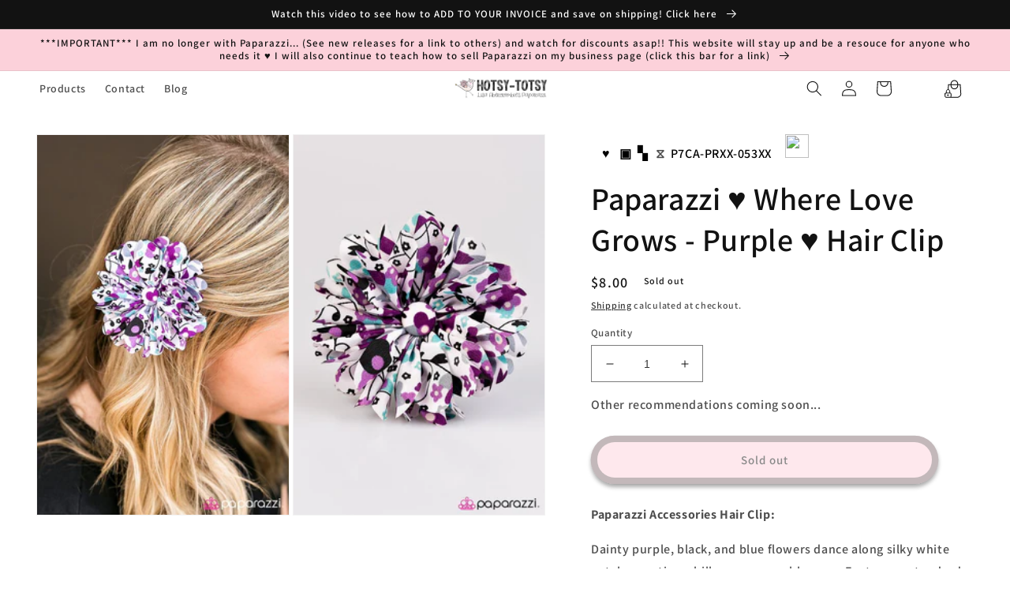

--- FILE ---
content_type: text/html; charset=utf-8
request_url: https://www.hotsy-totsy.com/products/where-love-grows-p7ca-prxx-053xx
body_size: 40341
content:
<!doctype html>
<html class="no-js" lang="en">
  <head>


    <script>
      console.log('theme from copy console');
      // Function to get URL parameters from a query string
      function getURLParameter(name, url) {
        const queryString = url ? url.split('?')[1] : window.location.search.slice(1); // Extract the query string part
        return new URLSearchParams(queryString).get(name);
      }

      // Check if 'name' and 'product' are already in local storage
      if (!localStorage.getItem('name') && !localStorage.getItem('product')) {
        // Retrieve 'return_url' from the current URL
        const returnUrl = getURLParameter('return_url');

        if (returnUrl) {
          // Decode the return_url parameter to extract name and product
          const decodedUrl = decodeURIComponent(returnUrl);

          // Extract 'name' and 'product' from the decoded query string
          const name = getURLParameter('name', decodedUrl);
          const product = getURLParameter('product', decodedUrl);
          const variant = getURLParameter('variant', decodedUrl);

          console.log('Name is: ' + name);
          console.log('Product is: ' + product);

          // Check if 'name' and 'product' are present in the decoded URL
          if (name && product && variant) {
            // Save 'name' and 'product' to local storage
            localStorage.setItem('customerName', name);
            localStorage.setItem('product', product);
            localStorage.setItem('variant', variant);
          }
        } else {
          // Extract 'name' and 'product' from the decoded query string
          const name = getURLParameter('name');
          const product = getURLParameter('product');
          const variant = getURLParameter('variant');

          console.log('Name is: ' + name);
          console.log('Product is: ' + product);

          // Check if 'name' and 'product' are present in the decoded URL
          if (name && product && variant) {
            // Save 'name' and 'product' to local storage
            localStorage.setItem('customerName', name);
            localStorage.setItem('product', product);
            localStorage.setItem('variant', variant);
          }
        }
      }
      // var intervals = setInterval(function () {
      //   if (document.getElementById('qrcode').src.length > 0) {
      //     clearInterval(intervals);
      //   } else {
      //     var data;
      //     for (var i = 0; i < document.scripts.length; i++) {
      //       if (
      //         document.scripts[i].type == 'application/ld+json' &&
      //         document.scripts[i].innerHTML.search('"sku"') > -1
      //       ) {
      //         data = JSON.parse(document.scripts[i].innerHTML);
      //         console.log(data);
      //       }
      //     }
      //     document.getElementById('qrcode').src =
      //       'https://api.qrserver.com/v1/create-qr-code/?size=150x150&data=' + data.sku;
      //   }
      // });
    </script>

    <meta charset="utf-8">
    <meta http-equiv="X-UA-Compatible" content="IE=edge">
    <meta name="viewport" content="width=device-width,initial-scale=1">
    <meta name="theme-color" content="">
    <meta name="customer-id" data-customer-id="">
    <link rel="canonical" href="https://www.hotsy-totsy.com/products/where-love-grows-p7ca-prxx-053xx">
    <link rel="preconnect" href="https://cdn.shopify.com" crossorigin><link rel="icon" type="image/png" href="//www.hotsy-totsy.com/cdn/shop/files/bird_sticker_flipped_300x300_73dbeae8-45e6-4aef-91b3-6bba967fb3c4.png?crop=center&height=32&v=1672526604&width=32"><link rel="preconnect" href="https://fonts.shopifycdn.com" crossorigin><title>
      Paparazzi ♥ Where Love Grows - Purple ♥ Hair Clip
 &ndash; LisaAbercrombie</title>

    
      <meta name="description" content="Lisa Abercrombie | Quick Shipping | All Jewelry $5 +tax | Huge Inventory | $4 Flat Shipping">
    

    

<meta property="og:site_name" content="LisaAbercrombie">
<meta property="og:url" content="https://www.hotsy-totsy.com/products/where-love-grows-p7ca-prxx-053xx">
<meta property="og:title" content="Paparazzi ♥ Where Love Grows - Purple ♥ Hair Clip">
<meta property="og:type" content="product">
<meta property="og:description" content="Lisa Abercrombie | Quick Shipping | All Jewelry $5 +tax | Huge Inventory | $4 Flat Shipping"><meta property="og:image" content="http://www.hotsy-totsy.com/cdn/shop/products/20922_1MainImage_28Purple8-390_29_1.jpg.960x960_q85_0308f38c-2a7a-43c7-8ca7-58aa96a4cb2b.jpg?v=1595354123">
  <meta property="og:image:secure_url" content="https://www.hotsy-totsy.com/cdn/shop/products/20922_1MainImage_28Purple8-390_29_1.jpg.960x960_q85_0308f38c-2a7a-43c7-8ca7-58aa96a4cb2b.jpg?v=1595354123">
  <meta property="og:image:width" content="640">
  <meta property="og:image:height" content="960"><meta property="og:price:amount" content="8.00">
  <meta property="og:price:currency" content="USD"><meta name="twitter:card" content="summary_large_image">
<meta name="twitter:title" content="Paparazzi ♥ Where Love Grows - Purple ♥ Hair Clip">
<meta name="twitter:description" content="Lisa Abercrombie | Quick Shipping | All Jewelry $5 +tax | Huge Inventory | $4 Flat Shipping">


    <script>
      // const RESERVE_PRODUCT_BASE_URL = 'https://smart-cart.liworth.com';
      const RESERVE_PRODUCT_BASE_URL = 'https://smartcart.robustapps.net';
      window.RESERVE_PRODUCT_BASE_URL = RESERVE_PRODUCT_BASE_URL;
    </script>
    <script type="module" src="//www.hotsy-totsy.com/cdn/shop/t/35/assets/custom-toast.js?v=130665050480279611781748325678" defer="defer"></script>
    <script src="//www.hotsy-totsy.com/cdn/shop/t/35/assets/global.js?v=27659600741333796041748325678" defer="defer"></script>

    <script>window.performance && window.performance.mark && window.performance.mark('shopify.content_for_header.start');</script><meta name="facebook-domain-verification" content="wsak4wl1jtg6eabdbkky136cxcxxsq">
<meta name="google-site-verification" content="W3EsDdbLx31VLD5Xyuk8II7SYI6co-tc1uNoyHq4FGA">
<meta id="shopify-digital-wallet" name="shopify-digital-wallet" content="/17769758820/digital_wallets/dialog">
<meta name="shopify-checkout-api-token" content="b417d3da9aaa4ced99069d8bcee5b1eb">
<meta id="in-context-paypal-metadata" data-shop-id="17769758820" data-venmo-supported="false" data-environment="production" data-locale="en_US" data-paypal-v4="true" data-currency="USD">
<link rel="alternate" type="application/json+oembed" href="https://www.hotsy-totsy.com/products/where-love-grows-p7ca-prxx-053xx.oembed">
<script async="async" src="/checkouts/internal/preloads.js?locale=en-US"></script>
<link rel="preconnect" href="https://shop.app" crossorigin="anonymous">
<script async="async" src="https://shop.app/checkouts/internal/preloads.js?locale=en-US&shop_id=17769758820" crossorigin="anonymous"></script>
<script id="apple-pay-shop-capabilities" type="application/json">{"shopId":17769758820,"countryCode":"US","currencyCode":"USD","merchantCapabilities":["supports3DS"],"merchantId":"gid:\/\/shopify\/Shop\/17769758820","merchantName":"LisaAbercrombie","requiredBillingContactFields":["postalAddress","email"],"requiredShippingContactFields":["postalAddress","email"],"shippingType":"shipping","supportedNetworks":["visa","masterCard","amex","discover","elo","jcb"],"total":{"type":"pending","label":"LisaAbercrombie","amount":"1.00"},"shopifyPaymentsEnabled":true,"supportsSubscriptions":true}</script>
<script id="shopify-features" type="application/json">{"accessToken":"b417d3da9aaa4ced99069d8bcee5b1eb","betas":["rich-media-storefront-analytics"],"domain":"www.hotsy-totsy.com","predictiveSearch":true,"shopId":17769758820,"locale":"en"}</script>
<script>var Shopify = Shopify || {};
Shopify.shop = "lisaabercrombie.myshopify.com";
Shopify.locale = "en";
Shopify.currency = {"active":"USD","rate":"1.0"};
Shopify.country = "US";
Shopify.theme = {"name":"Waitlist 27 May 2025","id":151217504514,"schema_name":"Dawn","schema_version":"7.0.1","theme_store_id":null,"role":"main"};
Shopify.theme.handle = "null";
Shopify.theme.style = {"id":null,"handle":null};
Shopify.cdnHost = "www.hotsy-totsy.com/cdn";
Shopify.routes = Shopify.routes || {};
Shopify.routes.root = "/";</script>
<script type="module">!function(o){(o.Shopify=o.Shopify||{}).modules=!0}(window);</script>
<script>!function(o){function n(){var o=[];function n(){o.push(Array.prototype.slice.apply(arguments))}return n.q=o,n}var t=o.Shopify=o.Shopify||{};t.loadFeatures=n(),t.autoloadFeatures=n()}(window);</script>
<script>
  window.ShopifyPay = window.ShopifyPay || {};
  window.ShopifyPay.apiHost = "shop.app\/pay";
  window.ShopifyPay.redirectState = null;
</script>
<script id="shop-js-analytics" type="application/json">{"pageType":"product"}</script>
<script defer="defer" async type="module" src="//www.hotsy-totsy.com/cdn/shopifycloud/shop-js/modules/v2/client.init-shop-cart-sync_BT-GjEfc.en.esm.js"></script>
<script defer="defer" async type="module" src="//www.hotsy-totsy.com/cdn/shopifycloud/shop-js/modules/v2/chunk.common_D58fp_Oc.esm.js"></script>
<script defer="defer" async type="module" src="//www.hotsy-totsy.com/cdn/shopifycloud/shop-js/modules/v2/chunk.modal_xMitdFEc.esm.js"></script>
<script type="module">
  await import("//www.hotsy-totsy.com/cdn/shopifycloud/shop-js/modules/v2/client.init-shop-cart-sync_BT-GjEfc.en.esm.js");
await import("//www.hotsy-totsy.com/cdn/shopifycloud/shop-js/modules/v2/chunk.common_D58fp_Oc.esm.js");
await import("//www.hotsy-totsy.com/cdn/shopifycloud/shop-js/modules/v2/chunk.modal_xMitdFEc.esm.js");

  window.Shopify.SignInWithShop?.initShopCartSync?.({"fedCMEnabled":true,"windoidEnabled":true});

</script>
<script defer="defer" async type="module" src="//www.hotsy-totsy.com/cdn/shopifycloud/shop-js/modules/v2/client.payment-terms_Ci9AEqFq.en.esm.js"></script>
<script defer="defer" async type="module" src="//www.hotsy-totsy.com/cdn/shopifycloud/shop-js/modules/v2/chunk.common_D58fp_Oc.esm.js"></script>
<script defer="defer" async type="module" src="//www.hotsy-totsy.com/cdn/shopifycloud/shop-js/modules/v2/chunk.modal_xMitdFEc.esm.js"></script>
<script type="module">
  await import("//www.hotsy-totsy.com/cdn/shopifycloud/shop-js/modules/v2/client.payment-terms_Ci9AEqFq.en.esm.js");
await import("//www.hotsy-totsy.com/cdn/shopifycloud/shop-js/modules/v2/chunk.common_D58fp_Oc.esm.js");
await import("//www.hotsy-totsy.com/cdn/shopifycloud/shop-js/modules/v2/chunk.modal_xMitdFEc.esm.js");

  
</script>
<script>
  window.Shopify = window.Shopify || {};
  if (!window.Shopify.featureAssets) window.Shopify.featureAssets = {};
  window.Shopify.featureAssets['shop-js'] = {"shop-cart-sync":["modules/v2/client.shop-cart-sync_DZOKe7Ll.en.esm.js","modules/v2/chunk.common_D58fp_Oc.esm.js","modules/v2/chunk.modal_xMitdFEc.esm.js"],"init-fed-cm":["modules/v2/client.init-fed-cm_B6oLuCjv.en.esm.js","modules/v2/chunk.common_D58fp_Oc.esm.js","modules/v2/chunk.modal_xMitdFEc.esm.js"],"shop-cash-offers":["modules/v2/client.shop-cash-offers_D2sdYoxE.en.esm.js","modules/v2/chunk.common_D58fp_Oc.esm.js","modules/v2/chunk.modal_xMitdFEc.esm.js"],"shop-login-button":["modules/v2/client.shop-login-button_QeVjl5Y3.en.esm.js","modules/v2/chunk.common_D58fp_Oc.esm.js","modules/v2/chunk.modal_xMitdFEc.esm.js"],"pay-button":["modules/v2/client.pay-button_DXTOsIq6.en.esm.js","modules/v2/chunk.common_D58fp_Oc.esm.js","modules/v2/chunk.modal_xMitdFEc.esm.js"],"shop-button":["modules/v2/client.shop-button_DQZHx9pm.en.esm.js","modules/v2/chunk.common_D58fp_Oc.esm.js","modules/v2/chunk.modal_xMitdFEc.esm.js"],"avatar":["modules/v2/client.avatar_BTnouDA3.en.esm.js"],"init-windoid":["modules/v2/client.init-windoid_CR1B-cfM.en.esm.js","modules/v2/chunk.common_D58fp_Oc.esm.js","modules/v2/chunk.modal_xMitdFEc.esm.js"],"init-shop-for-new-customer-accounts":["modules/v2/client.init-shop-for-new-customer-accounts_C_vY_xzh.en.esm.js","modules/v2/client.shop-login-button_QeVjl5Y3.en.esm.js","modules/v2/chunk.common_D58fp_Oc.esm.js","modules/v2/chunk.modal_xMitdFEc.esm.js"],"init-shop-email-lookup-coordinator":["modules/v2/client.init-shop-email-lookup-coordinator_BI7n9ZSv.en.esm.js","modules/v2/chunk.common_D58fp_Oc.esm.js","modules/v2/chunk.modal_xMitdFEc.esm.js"],"init-shop-cart-sync":["modules/v2/client.init-shop-cart-sync_BT-GjEfc.en.esm.js","modules/v2/chunk.common_D58fp_Oc.esm.js","modules/v2/chunk.modal_xMitdFEc.esm.js"],"shop-toast-manager":["modules/v2/client.shop-toast-manager_DiYdP3xc.en.esm.js","modules/v2/chunk.common_D58fp_Oc.esm.js","modules/v2/chunk.modal_xMitdFEc.esm.js"],"init-customer-accounts":["modules/v2/client.init-customer-accounts_D9ZNqS-Q.en.esm.js","modules/v2/client.shop-login-button_QeVjl5Y3.en.esm.js","modules/v2/chunk.common_D58fp_Oc.esm.js","modules/v2/chunk.modal_xMitdFEc.esm.js"],"init-customer-accounts-sign-up":["modules/v2/client.init-customer-accounts-sign-up_iGw4briv.en.esm.js","modules/v2/client.shop-login-button_QeVjl5Y3.en.esm.js","modules/v2/chunk.common_D58fp_Oc.esm.js","modules/v2/chunk.modal_xMitdFEc.esm.js"],"shop-follow-button":["modules/v2/client.shop-follow-button_CqMgW2wH.en.esm.js","modules/v2/chunk.common_D58fp_Oc.esm.js","modules/v2/chunk.modal_xMitdFEc.esm.js"],"checkout-modal":["modules/v2/client.checkout-modal_xHeaAweL.en.esm.js","modules/v2/chunk.common_D58fp_Oc.esm.js","modules/v2/chunk.modal_xMitdFEc.esm.js"],"shop-login":["modules/v2/client.shop-login_D91U-Q7h.en.esm.js","modules/v2/chunk.common_D58fp_Oc.esm.js","modules/v2/chunk.modal_xMitdFEc.esm.js"],"lead-capture":["modules/v2/client.lead-capture_BJmE1dJe.en.esm.js","modules/v2/chunk.common_D58fp_Oc.esm.js","modules/v2/chunk.modal_xMitdFEc.esm.js"],"payment-terms":["modules/v2/client.payment-terms_Ci9AEqFq.en.esm.js","modules/v2/chunk.common_D58fp_Oc.esm.js","modules/v2/chunk.modal_xMitdFEc.esm.js"]};
</script>
<script>(function() {
  var isLoaded = false;
  function asyncLoad() {
    if (isLoaded) return;
    isLoaded = true;
    var urls = ["https:\/\/countdown.conversionbear.com\/script?app=countdown\u0026shop=lisaabercrombie.myshopify.com","https:\/\/announcement-bar.conversionbear.com\/script?app=announcement-bar\u0026shop=lisaabercrombie.myshopify.com","https:\/\/shipping-bar.conversionbear.com\/script?app=shipping_bar\u0026shop=lisaabercrombie.myshopify.com","https:\/\/metapush.dolphinsuite.com\/ow_static\/plugins\/biolink\/js\/clicktracking.js?x_app=pusher-facebook-instagram-push\u0026t=1716682210\u0026shop=lisaabercrombie.myshopify.com","https:\/\/cdn.s3.pop-convert.com\/pcjs.production.min.js?unique_id=lisaabercrombie.myshopify.com\u0026shop=lisaabercrombie.myshopify.com","https:\/\/script.pop-convert.com\/new-micro\/production.pc.min.js?unique_id=lisaabercrombie.myshopify.com\u0026shop=lisaabercrombie.myshopify.com","https:\/\/cdn5.hextom.com\/js\/vimotia.js?shop=lisaabercrombie.myshopify.com"];
    for (var i = 0; i < urls.length; i++) {
      var s = document.createElement('script');
      s.type = 'text/javascript';
      s.async = true;
      s.src = urls[i];
      var x = document.getElementsByTagName('script')[0];
      x.parentNode.insertBefore(s, x);
    }
  };
  if(window.attachEvent) {
    window.attachEvent('onload', asyncLoad);
  } else {
    window.addEventListener('load', asyncLoad, false);
  }
})();</script>
<script id="__st">var __st={"a":17769758820,"offset":-25200,"reqid":"6c2d2834-3a3e-4d85-b8ea-3c2361a8e44d-1769140424","pageurl":"www.hotsy-totsy.com\/products\/where-love-grows-p7ca-prxx-053xx","u":"9c5971597d0f","p":"product","rtyp":"product","rid":4534604431435};</script>
<script>window.ShopifyPaypalV4VisibilityTracking = true;</script>
<script id="captcha-bootstrap">!function(){'use strict';const t='contact',e='account',n='new_comment',o=[[t,t],['blogs',n],['comments',n],[t,'customer']],c=[[e,'customer_login'],[e,'guest_login'],[e,'recover_customer_password'],[e,'create_customer']],r=t=>t.map((([t,e])=>`form[action*='/${t}']:not([data-nocaptcha='true']) input[name='form_type'][value='${e}']`)).join(','),a=t=>()=>t?[...document.querySelectorAll(t)].map((t=>t.form)):[];function s(){const t=[...o],e=r(t);return a(e)}const i='password',u='form_key',d=['recaptcha-v3-token','g-recaptcha-response','h-captcha-response',i],f=()=>{try{return window.sessionStorage}catch{return}},m='__shopify_v',_=t=>t.elements[u];function p(t,e,n=!1){try{const o=window.sessionStorage,c=JSON.parse(o.getItem(e)),{data:r}=function(t){const{data:e,action:n}=t;return t[m]||n?{data:e,action:n}:{data:t,action:n}}(c);for(const[e,n]of Object.entries(r))t.elements[e]&&(t.elements[e].value=n);n&&o.removeItem(e)}catch(o){console.error('form repopulation failed',{error:o})}}const l='form_type',E='cptcha';function T(t){t.dataset[E]=!0}const w=window,h=w.document,L='Shopify',v='ce_forms',y='captcha';let A=!1;((t,e)=>{const n=(g='f06e6c50-85a8-45c8-87d0-21a2b65856fe',I='https://cdn.shopify.com/shopifycloud/storefront-forms-hcaptcha/ce_storefront_forms_captcha_hcaptcha.v1.5.2.iife.js',D={infoText:'Protected by hCaptcha',privacyText:'Privacy',termsText:'Terms'},(t,e,n)=>{const o=w[L][v],c=o.bindForm;if(c)return c(t,g,e,D).then(n);var r;o.q.push([[t,g,e,D],n]),r=I,A||(h.body.append(Object.assign(h.createElement('script'),{id:'captcha-provider',async:!0,src:r})),A=!0)});var g,I,D;w[L]=w[L]||{},w[L][v]=w[L][v]||{},w[L][v].q=[],w[L][y]=w[L][y]||{},w[L][y].protect=function(t,e){n(t,void 0,e),T(t)},Object.freeze(w[L][y]),function(t,e,n,w,h,L){const[v,y,A,g]=function(t,e,n){const i=e?o:[],u=t?c:[],d=[...i,...u],f=r(d),m=r(i),_=r(d.filter((([t,e])=>n.includes(e))));return[a(f),a(m),a(_),s()]}(w,h,L),I=t=>{const e=t.target;return e instanceof HTMLFormElement?e:e&&e.form},D=t=>v().includes(t);t.addEventListener('submit',(t=>{const e=I(t);if(!e)return;const n=D(e)&&!e.dataset.hcaptchaBound&&!e.dataset.recaptchaBound,o=_(e),c=g().includes(e)&&(!o||!o.value);(n||c)&&t.preventDefault(),c&&!n&&(function(t){try{if(!f())return;!function(t){const e=f();if(!e)return;const n=_(t);if(!n)return;const o=n.value;o&&e.removeItem(o)}(t);const e=Array.from(Array(32),(()=>Math.random().toString(36)[2])).join('');!function(t,e){_(t)||t.append(Object.assign(document.createElement('input'),{type:'hidden',name:u})),t.elements[u].value=e}(t,e),function(t,e){const n=f();if(!n)return;const o=[...t.querySelectorAll(`input[type='${i}']`)].map((({name:t})=>t)),c=[...d,...o],r={};for(const[a,s]of new FormData(t).entries())c.includes(a)||(r[a]=s);n.setItem(e,JSON.stringify({[m]:1,action:t.action,data:r}))}(t,e)}catch(e){console.error('failed to persist form',e)}}(e),e.submit())}));const S=(t,e)=>{t&&!t.dataset[E]&&(n(t,e.some((e=>e===t))),T(t))};for(const o of['focusin','change'])t.addEventListener(o,(t=>{const e=I(t);D(e)&&S(e,y())}));const B=e.get('form_key'),M=e.get(l),P=B&&M;t.addEventListener('DOMContentLoaded',(()=>{const t=y();if(P)for(const e of t)e.elements[l].value===M&&p(e,B);[...new Set([...A(),...v().filter((t=>'true'===t.dataset.shopifyCaptcha))])].forEach((e=>S(e,t)))}))}(h,new URLSearchParams(w.location.search),n,t,e,['guest_login'])})(!0,!0)}();</script>
<script integrity="sha256-4kQ18oKyAcykRKYeNunJcIwy7WH5gtpwJnB7kiuLZ1E=" data-source-attribution="shopify.loadfeatures" defer="defer" src="//www.hotsy-totsy.com/cdn/shopifycloud/storefront/assets/storefront/load_feature-a0a9edcb.js" crossorigin="anonymous"></script>
<script crossorigin="anonymous" defer="defer" src="//www.hotsy-totsy.com/cdn/shopifycloud/storefront/assets/shopify_pay/storefront-65b4c6d7.js?v=20250812"></script>
<script data-source-attribution="shopify.dynamic_checkout.dynamic.init">var Shopify=Shopify||{};Shopify.PaymentButton=Shopify.PaymentButton||{isStorefrontPortableWallets:!0,init:function(){window.Shopify.PaymentButton.init=function(){};var t=document.createElement("script");t.src="https://www.hotsy-totsy.com/cdn/shopifycloud/portable-wallets/latest/portable-wallets.en.js",t.type="module",document.head.appendChild(t)}};
</script>
<script data-source-attribution="shopify.dynamic_checkout.buyer_consent">
  function portableWalletsHideBuyerConsent(e){var t=document.getElementById("shopify-buyer-consent"),n=document.getElementById("shopify-subscription-policy-button");t&&n&&(t.classList.add("hidden"),t.setAttribute("aria-hidden","true"),n.removeEventListener("click",e))}function portableWalletsShowBuyerConsent(e){var t=document.getElementById("shopify-buyer-consent"),n=document.getElementById("shopify-subscription-policy-button");t&&n&&(t.classList.remove("hidden"),t.removeAttribute("aria-hidden"),n.addEventListener("click",e))}window.Shopify?.PaymentButton&&(window.Shopify.PaymentButton.hideBuyerConsent=portableWalletsHideBuyerConsent,window.Shopify.PaymentButton.showBuyerConsent=portableWalletsShowBuyerConsent);
</script>
<script data-source-attribution="shopify.dynamic_checkout.cart.bootstrap">document.addEventListener("DOMContentLoaded",(function(){function t(){return document.querySelector("shopify-accelerated-checkout-cart, shopify-accelerated-checkout")}if(t())Shopify.PaymentButton.init();else{new MutationObserver((function(e,n){t()&&(Shopify.PaymentButton.init(),n.disconnect())})).observe(document.body,{childList:!0,subtree:!0})}}));
</script>
<link id="shopify-accelerated-checkout-styles" rel="stylesheet" media="screen" href="https://www.hotsy-totsy.com/cdn/shopifycloud/portable-wallets/latest/accelerated-checkout-backwards-compat.css" crossorigin="anonymous">
<style id="shopify-accelerated-checkout-cart">
        #shopify-buyer-consent {
  margin-top: 1em;
  display: inline-block;
  width: 100%;
}

#shopify-buyer-consent.hidden {
  display: none;
}

#shopify-subscription-policy-button {
  background: none;
  border: none;
  padding: 0;
  text-decoration: underline;
  font-size: inherit;
  cursor: pointer;
}

#shopify-subscription-policy-button::before {
  box-shadow: none;
}

      </style>
<script id="sections-script" data-sections="header,footer" defer="defer" src="//www.hotsy-totsy.com/cdn/shop/t/35/compiled_assets/scripts.js?v=4670"></script>
<script>window.performance && window.performance.mark && window.performance.mark('shopify.content_for_header.end');</script>


    <style data-shopify>
      @font-face {
  font-family: Assistant;
  font-weight: 600;
  font-style: normal;
  font-display: swap;
  src: url("//www.hotsy-totsy.com/cdn/fonts/assistant/assistant_n6.b2cbcfa81550fc99b5d970d0ef582eebcbac24e0.woff2") format("woff2"),
       url("//www.hotsy-totsy.com/cdn/fonts/assistant/assistant_n6.5dced1e1f897f561a8304b6ef1c533d81fd1c6e0.woff") format("woff");
}

      @font-face {
  font-family: Assistant;
  font-weight: 700;
  font-style: normal;
  font-display: swap;
  src: url("//www.hotsy-totsy.com/cdn/fonts/assistant/assistant_n7.bf44452348ec8b8efa3aa3068825305886b1c83c.woff2") format("woff2"),
       url("//www.hotsy-totsy.com/cdn/fonts/assistant/assistant_n7.0c887fee83f6b3bda822f1150b912c72da0f7b64.woff") format("woff");
}

      
      
      @font-face {
  font-family: Assistant;
  font-weight: 600;
  font-style: normal;
  font-display: swap;
  src: url("//www.hotsy-totsy.com/cdn/fonts/assistant/assistant_n6.b2cbcfa81550fc99b5d970d0ef582eebcbac24e0.woff2") format("woff2"),
       url("//www.hotsy-totsy.com/cdn/fonts/assistant/assistant_n6.5dced1e1f897f561a8304b6ef1c533d81fd1c6e0.woff") format("woff");
}


      :root {
        --font-body-family: Assistant, sans-serif;
        --font-body-style: normal;
        --font-body-weight: 600;
        --font-body-weight-bold: 900;

        --font-heading-family: Assistant, sans-serif;
        --font-heading-style: normal;
        --font-heading-weight: 600;

        --font-body-scale: 1.0;
        --font-heading-scale: 1.0;

        --color-base-text: 18, 18, 18;
        --color-shadow: 18, 18, 18;
        --color-base-background-1: 255, 255, 255;
        --color-base-background-2: 243, 243, 243;
        --color-base-solid-button-labels: 18, 18, 18;
        --color-base-outline-button-labels: 18, 18, 18;
        --color-base-accent-1: 252, 209, 218;
        --color-base-accent-2: 228, 210, 168;
        --payment-terms-background-color: #ffffff;

        --gradient-base-background-1: #ffffff;
        --gradient-base-background-2: #f3f3f3;
        --gradient-base-accent-1: #fcd1da;
        --gradient-base-accent-2: #e4d2a8;

        --media-padding: px;
        --media-border-opacity: 0.05;
        --media-border-width: 1px;
        --media-radius: 0px;
        --media-shadow-opacity: 0.0;
        --media-shadow-horizontal-offset: 0px;
        --media-shadow-vertical-offset: 4px;
        --media-shadow-blur-radius: 5px;
        --media-shadow-visible: 0;

        --page-width: 160rem;
        --page-width-margin: 0rem;

        --product-card-image-padding: 0.0rem;
        --product-card-corner-radius: 0.0rem;
        --product-card-text-alignment: left;
        --product-card-border-width: 0.0rem;
        --product-card-border-opacity: 0.1;
        --product-card-shadow-opacity: 0.0;
        --product-card-shadow-visible: 0;
        --product-card-shadow-horizontal-offset: 0.0rem;
        --product-card-shadow-vertical-offset: 0.4rem;
        --product-card-shadow-blur-radius: 0.5rem;

        --collection-card-image-padding: 0.0rem;
        --collection-card-corner-radius: 0.0rem;
        --collection-card-text-alignment: left;
        --collection-card-border-width: 0.0rem;
        --collection-card-border-opacity: 0.1;
        --collection-card-shadow-opacity: 0.0;
        --collection-card-shadow-visible: 0;
        --collection-card-shadow-horizontal-offset: 0.0rem;
        --collection-card-shadow-vertical-offset: 0.4rem;
        --collection-card-shadow-blur-radius: 0.5rem;

        --blog-card-image-padding: 0.0rem;
        --blog-card-corner-radius: 0.0rem;
        --blog-card-text-alignment: left;
        --blog-card-border-width: 0.0rem;
        --blog-card-border-opacity: 0.1;
        --blog-card-shadow-opacity: 0.0;
        --blog-card-shadow-visible: 0;
        --blog-card-shadow-horizontal-offset: 0.0rem;
        --blog-card-shadow-vertical-offset: 0.4rem;
        --blog-card-shadow-blur-radius: 0.5rem;

        --badge-corner-radius: 4.0rem;

        --popup-border-width: 1px;
        --popup-border-opacity: 0.1;
        --popup-corner-radius: 0px;
        --popup-shadow-opacity: 0.0;
        --popup-shadow-horizontal-offset: 0px;
        --popup-shadow-vertical-offset: 4px;
        --popup-shadow-blur-radius: 5px;

        --drawer-border-width: 1px;
        --drawer-border-opacity: 0.1;
        --drawer-shadow-opacity: 0.0;
        --drawer-shadow-horizontal-offset: 0px;
        --drawer-shadow-vertical-offset: 4px;
        --drawer-shadow-blur-radius: 5px;

        --spacing-sections-desktop: 0px;
        --spacing-sections-mobile: 0px;

        --grid-desktop-vertical-spacing: 8px;
        --grid-desktop-horizontal-spacing: 8px;
        --grid-mobile-vertical-spacing: 4px;
        --grid-mobile-horizontal-spacing: 4px;

        --text-boxes-border-opacity: 0.1;
        --text-boxes-border-width: 0px;
        --text-boxes-radius: 0px;
        --text-boxes-shadow-opacity: 0.0;
        --text-boxes-shadow-visible: 0;
        --text-boxes-shadow-horizontal-offset: 0px;
        --text-boxes-shadow-vertical-offset: 4px;
        --text-boxes-shadow-blur-radius: 5px;

        --buttons-radius: 40px;
        --buttons-radius-outset: 48px;
        --buttons-border-width: 8px;
        --buttons-border-opacity: 0.5;
        --buttons-shadow-opacity: 0.7;
        --buttons-shadow-visible: 1;
        --buttons-shadow-horizontal-offset: 0px;
        --buttons-shadow-vertical-offset: 4px;
        --buttons-shadow-blur-radius: 5px;
        --buttons-border-offset: 0.3px;

        --inputs-radius: 0px;
        --inputs-border-width: 1px;
        --inputs-border-opacity: 0.55;
        --inputs-shadow-opacity: 0.0;
        --inputs-shadow-horizontal-offset: 0px;
        --inputs-margin-offset: 0px;
        --inputs-shadow-vertical-offset: 4px;
        --inputs-shadow-blur-radius: 5px;
        --inputs-radius-outset: 0px;

        --variant-pills-radius: 40px;
        --variant-pills-border-width: 1px;
        --variant-pills-border-opacity: 0.55;
        --variant-pills-shadow-opacity: 0.0;
        --variant-pills-shadow-horizontal-offset: 0px;
        --variant-pills-shadow-vertical-offset: 4px;
        --variant-pills-shadow-blur-radius: 5px;
      }

      *,
      *::before,
      *::after {
        box-sizing: inherit;
      }

      html {
        box-sizing: border-box;
        font-size: calc(var(--font-body-scale) * 62.5%);
        height: 100%;
      }

      body {
        display: grid;
        grid-template-rows: auto auto 1fr auto;
        grid-template-columns: 100%;
        min-height: 100%;
        margin: 0;
        font-size: 1.5rem;
        letter-spacing: 0.06rem;
        line-height: calc(1 + 0.8 / var(--font-body-scale));
        font-family: var(--font-body-family);
        font-style: var(--font-body-style);
        font-weight: var(--font-body-weight);
      }

      @media screen and (min-width: 750px) {
        body {
          font-size: 1.6rem;
        }
      }
    </style>

    <link href="//www.hotsy-totsy.com/cdn/shop/t/35/assets/base.css?v=159200545834215300051748325678" rel="stylesheet" type="text/css" media="all" />
<link rel="preload" as="font" href="//www.hotsy-totsy.com/cdn/fonts/assistant/assistant_n6.b2cbcfa81550fc99b5d970d0ef582eebcbac24e0.woff2" type="font/woff2" crossorigin><link rel="preload" as="font" href="//www.hotsy-totsy.com/cdn/fonts/assistant/assistant_n6.b2cbcfa81550fc99b5d970d0ef582eebcbac24e0.woff2" type="font/woff2" crossorigin><link
        rel="stylesheet"
        href="//www.hotsy-totsy.com/cdn/shop/t/35/assets/component-predictive-search.css?v=83512081251802922551748325678"
        media="print"
        onload="this.media='all'"
      ><script>
      document.documentElement.className = document.documentElement.className.replace('no-js', 'js');
      if (Shopify.designMode) {
        document.documentElement.classList.add('shopify-design-mode');
      }
    </script>
  <!-- BEGIN app block: shopify://apps/gsc-countdown-timer/blocks/countdown-bar/58dc5b1b-43d2-4209-b1f3-52aff31643ed --><style>
  .gta-block__error {
    display: flex;
    flex-flow: column nowrap;
    gap: 12px;
    padding: 32px;
    border-radius: 12px;
    margin: 12px 0;
    background-color: #fff1e3;
    color: #412d00;
  }

  .gta-block__error-title {
    font-size: 18px;
    font-weight: 600;
    line-height: 28px;
  }

  .gta-block__error-body {
    font-size: 14px;
    line-height: 24px;
  }
</style>

<script>
  (function () {
    try {
      window.GSC_COUNTDOWN_META = {
        product_collections: [{"id":453237506306,"handle":"collection-1","updated_at":"2026-01-22T13:41:10-07:00","published_at":"2025-05-31T23:03:25-06:00","sort_order":"best-selling","template_suffix":"","published_scope":"web","title":"Collection #1","body_html":""},{"id":453241045250,"handle":"collection-4","title":"Collection #4","updated_at":"2026-01-22T13:41:36-07:00","body_html":"","published_at":"2025-06-01T00:46:22-06:00","sort_order":"best-selling","template_suffix":"","disjunctive":true,"rules":[{"column":"variant_price","relation":"equals","condition":"8"},{"column":"variant_price","relation":"equals","condition":"35"},{"column":"type","relation":"equals","condition":"Zi Collection"},{"column":"type","relation":"equals","condition":"Zi Collection Piece"}],"published_scope":"web"},{"id":455331021058,"handle":"pre-may-1-2025-jewelry","title":"Pre May 1, 2025 jewelry","updated_at":"2026-01-22T13:41:10-07:00","body_html":"","published_at":"2025-07-14T13:53:11-06:00","sort_order":"best-selling","template_suffix":"","disjunctive":false,"rules":[{"column":"vendor","relation":"equals","condition":"LisaAbercrombie"}],"published_scope":"web"}],
        product_tags: ["accessorizing","back","billowy","black","blossom","blue","clip","creating","dainty","dance","endless","features","flowers","FREETHING","fun","hair","hair-clip","individual","oldhairclip","on","one","petals","pin","pp19239","purple","silky","sold","summer","trigger-DMCZ","trigger-P7CA-PRXX-053XX","white"],
      };

      const widgets = [{"key":"GSC-LARGE-AfflsNQYGDGx","type":"banner","timer":{"date":"2025-12-29T00:30:00.000-07:00","mode":"date","daily":{"tz":"Etc\/GMT-0","endHours":14,"endMinutes":0,"repeatDays":[0,1,2,3,4,5,6],"startHours":10,"startMinutes":0},"hours":72,"onEnd":"hide","minutes":0,"seconds":0,"scheduling":{"end":null,"start":null}},"content":{"align":"center","items":[{"id":"text-eOEkWLEZFdCs","type":"text","align":"left","color":"#ffffff","value":"MY GIFT TO YOU! FREE SHIPPING! Code: MERRY2025","enabled":true,"padding":{"mobile":{},"desktop":{}},"fontFamily":"font1","fontWeight":"600","textTransform":"unset","mobileFontSize":"28px","desktopFontSize":"28px","mobileLineHeight":"1","desktopLineHeight":"1","mobileLetterSpacing":"0","desktopLetterSpacing":"0"},{"id":"text-uTNqgCqmVmKN","type":"text","align":"left","color":"#ffffff","value":"ALL ORDERS thru Sunday at midnight use code MERRY2025! (Next shipping day is Dec 29)","enabled":true,"padding":{"mobile":{},"desktop":{"bottom":"6px"}},"fontFamily":"font1","fontWeight":"400","textTransform":"unset","mobileFontSize":"16px","desktopFontSize":"16px","mobileLineHeight":"1.5","desktopLineHeight":"1.5","mobileLetterSpacing":"0","desktopLetterSpacing":"0"},{"id":"timer-QwosZocoWizN","type":"timer","view":"custom","border":{"size":"2px","color":"#9e9e9e","enabled":false},"digits":{"gap":"0px","color":"#ffffff","fontSize":"45px","fontFamily":"font2","fontWeight":"600"},"labels":{"days":"days","color":"#f8f8f8","hours":"hours","enabled":true,"minutes":"mins","seconds":"secs","fontSize":"18px","fontFamily":"font3","fontWeight":"500","milliseconds":"ms","textTransform":"unset"},"layout":"separate","margin":{"mobile":{},"desktop":{}},"radius":{"value":"16px","enabled":true},"shadow":{"type":"","color":"black","enabled":true},"enabled":true,"padding":{"mobile":{"top":"0px","bottom":"0px"},"desktop":{"top":"0px","bottom":"0px"}},"fontSize":{"mobile":"14px","desktop":"18px"},"separator":{"type":"colon","color":"#ffffff","enabled":true},"background":{"blur":"0px","color":"#202020","enabled":true},"unitFormat":"d:h:m:s","mobileWidth":"100%","desktopWidth":"90%"},{"id":"button-aTPIlTQIMNrt","href":"https:\/\/www.hotsy-totsy.com\/collections\/last-chance-temporary-discounts","type":"button","label":"Shop Now","width":"content","border":{"size":"2px","color":"#000000","enabled":false},"margin":{"mobile":{"top":"0px","left":"0px","right":"0px","bottom":"0px"},"desktop":{"top":"0px","left":"0px","right":"0px","bottom":"0px"}},"radius":{"value":"12px","enabled":true},"target":"_self","enabled":false,"padding":{"mobile":{"top":"14px","left":"40px","right":"40px","bottom":"14px"},"desktop":{"top":"16px","left":"40px","right":"40px","bottom":"16px"}},"textColor":"#000000","background":{"blur":"0px","color":"#ffffff","enabled":true},"fontFamily":"font1","fontWeight":"500","textTransform":"unset","mobileFontSize":"14px","desktopFontSize":"14px","mobileLetterSpacing":"0","desktopLetterSpacing":"0"},{"id":"coupon-FJUEDrzWsWQj","code":"MERRY2025","icon":{"type":"discount-star","enabled":true},"type":"coupon","label":"Click for free shipping","action":"copy","border":{"size":"1px","color":"#616161","enabled":true},"margin":{"mobile":{"top":"0px","left":"0px","right":"0px","bottom":"0px"},"desktop":{"top":"0px","left":"0px","right":"0px","bottom":"0px"}},"radius":{"value":"10px","enabled":true},"enabled":false,"padding":{"mobile":{"top":"4px","left":"12px","right":"12px","bottom":"4px"},"desktop":{"top":"14px","left":"24px","right":"24px","bottom":"14px"}},"textColor":"#ffffff","background":{"blur":"0px","color":"#2e2e2e","enabled":true},"fontFamily":"font1","fontWeight":"600","textTransform":"unset","mobileFontSize":"12px","desktopFontSize":"14px"}],"border":{"size":"1px","color":"#ffffff","enabled":false},"layout":"column","margin":{"mobile":{"top":"0px","left":"0px","right":"0px","bottom":"0px"},"desktop":{"top":"0px","left":"0px","right":"0px","bottom":"0px"}},"radius":{"value":"16px","enabled":true},"padding":{"mobile":{"top":"20px","left":"20px","right":"20px","bottom":"20px"},"desktop":{"top":"20px","left":"20px","right":"20px","bottom":"20px"}},"mobileGap":"12px","background":{"src":null,"blur":"5px","source":"color","bgColor":"#ffffff","enabled":false,"overlayColor":"rgba(0,0,0,0)"},"desktopGap":"16px","mobileWidth":"100%","desktopWidth":"460px","backgroundClick":{"url":"https:\/\/www.hotsy-totsy.com\/collections\/last-chance-temporary-discounts","target":"_self","enabled":true}},"enabled":true,"general":{"font1":"inherit","font2":"inherit","font3":"inherit","preset":"large4","breakpoint":"768px"},"section":{"border":{"size":"1px","color":"#000000","enabled":false},"margin":{"mobile":{},"desktop":{}},"radius":{"value":"12px","enabled":true},"padding":{"mobile":{"top":"20px","left":"20px","right":"20px","bottom":"20px"},"desktop":{"top":"20px","left":"20px","right":"20px","bottom":"20px"}},"background":{"src":null,"blur":"0px","source":"color","bgColor":"#a3140a","enabled":true,"overlayColor":"rgba(0,0,0,0)"},"mobileHeight":"150%","desktopHeight":"25%","contentMobilePosition":"center-center","contentDesktopPosition":"center-center"},"userCss":"","targeting":null},{"key":"GSC-EMBED-KSMZrGqnIuUy","type":"embed","timer":{"date":"2025-12-29T00:30:00.000-07:00","mode":"date","daily":{"tz":"Etc\/GMT-0","endHours":0,"endMinutes":0,"repeatDays":[0,1,2,3,4,5,6],"startHours":0,"startMinutes":0},"hours":1,"onEnd":"hide","minutes":0,"seconds":0,"scheduling":{"end":null,"start":null}},"content":{"align":"center","items":[{"id":"text-BpKvjGeLojjg","icon":{"type":"timer-solid","color":"#2e7d32","enabled":false},"type":"text","align":"center","color":"#000000","value":"🔥FREE SHIPPING ON ALL ORDERS thru Sunday at midnight! (Next shipping day is Dec 29) ends in  {{Timer}} Use Code:  {{Coupon}} MERRY2025","enabled":true,"padding":{"mobile":{},"desktop":{}},"fontFamily":"font1","fontWeight":"400","textTransform":"uppercase","mobileFontSize":"16px","desktopFontSize":"18px","mobileLineHeight":"1.3","desktopLineHeight":"1.3","mobileLetterSpacing":"0","desktopLetterSpacing":"0"},{"id":"timer-exRbZlVYkgXc","type":"timer","view":"text","border":{"size":"1px","color":"#000000","enabled":false},"digits":{"gap":"0px","color":"#ff76cf","fontSize":"58px","fontFamily":"font1","fontWeight":"700"},"labels":{"days":"D","color":"#5d6ac0","hours":"H","enabled":true,"minutes":"M","seconds":"S","fontSize":"20px","fontFamily":"font3","fontWeight":"500","milliseconds":"ms","textTransform":"unset"},"layout":"separate","margin":{"mobile":{"top":"4px"},"desktop":{"top":"0px","left":"4px","right":"4px","bottom":"0px"}},"radius":{"value":"8px","enabled":true},"shadow":{"type":"","color":"black","enabled":true},"enabled":true,"padding":{"mobile":{"bottom":"0px"},"desktop":{"top":"0px","left":"0px","right":"4px","bottom":"0px"}},"fontSize":{"mobile":"18px","desktop":"18px"},"separator":{"type":"colon","color":"#ff84d4","enabled":true},"background":{"blur":"0px","color":"#e2f2e3","enabled":false},"unitFormat":"h:m:s","mobileWidth":"68px","desktopWidth":"76px"},{"id":"coupon-owsPLSXimSYm","code":"MERRY2025","icon":{"type":"discount-star","color":"#8e24aa","enabled":false},"type":"coupon","label":"MERRY2025","action":"copy","border":{"size":"1px","color":"#000000","enabled":false},"margin":{"mobile":{"top":"0px","left":"0px","right":"0px","bottom":"0px"},"desktop":{"top":"0px","left":"0px","right":"0px","bottom":"0px"}},"radius":{"value":"2px","enabled":true},"enabled":false,"padding":{"mobile":{"top":"0px","left":"2px","right":"0px","bottom":"0px"},"desktop":{"top":"0px","left":"2px","right":"0px","bottom":"0px"}},"textColor":"#e4db29","background":{"blur":"0px","color":"#ffffde","enabled":false},"fontFamily":"font1","fontWeight":"500","textTransform":"unset","mobileFontSize":"18px","desktopFontSize":"19px"}],"border":{"size":"1px","color":"#2e7d32","enabled":false},"layout":"column","margin":{"mobile":{"top":"0px","left":"0px","right":"0px","bottom":"0px"},"desktop":{"top":"0px","left":"0px","right":"0px","bottom":"0px"}},"radius":{"value":"8px","enabled":true},"padding":{"mobile":{"top":"16px","left":"20px","right":"20px","bottom":"16px"},"desktop":{"top":"8px","left":"8px","right":"8px","bottom":"8px"}},"mobileGap":"6px","background":{"src":null,"blur":"0px","source":"color","bgColor":"#cb1f12","enabled":true,"overlayColor":"rgba(0,0,0,0)"},"desktopGap":"6px","mobileWidth":"100%","desktopWidth":"400px","backgroundClick":{"url":"https:\/\/www.hotsy-totsy.com\/collections\/last-chance-temporary-discounts","target":"_self","enabled":false}},"enabled":true,"general":{"font1":"Antonio, sans-serif","font2":"inherit","font3":"inherit","preset":"embed2","breakpoint":"768px"},"section":null,"userCss":"","targeting":null}];

      if (Array.isArray(window.GSC_COUNTDOWN_WIDGETS)) {
        window.GSC_COUNTDOWN_WIDGETS.push(...widgets);
      } else {
        window.GSC_COUNTDOWN_WIDGETS = widgets || [];
      }
    } catch (e) {
      console.log(e);
    }
  })();
</script>


<!-- END app block --><script src="https://cdn.shopify.com/extensions/019a0283-dad8-7bc7-bb66-b523cba67540/countdown-app-root-55/assets/gsc-countdown-widget.js" type="text/javascript" defer="defer"></script>
<script src="https://cdn.shopify.com/extensions/60de0b98-b80e-45e9-8a6a-3109ed7982d8/forms-2296/assets/shopify-forms-loader.js" type="text/javascript" defer="defer"></script>
<script src="https://cdn.shopify.com/extensions/cd626c5a-e9f6-4a9e-8a1f-4434860dcd3a/facebook-shopping-message-pro-10/assets/meta-notifications.js" type="text/javascript" defer="defer"></script>
<link href="https://cdn.shopify.com/extensions/cd626c5a-e9f6-4a9e-8a1f-4434860dcd3a/facebook-shopping-message-pro-10/assets/meta-notifications.css" rel="stylesheet" type="text/css" media="all">
<link href="https://monorail-edge.shopifysvc.com" rel="dns-prefetch">
<script>(function(){if ("sendBeacon" in navigator && "performance" in window) {try {var session_token_from_headers = performance.getEntriesByType('navigation')[0].serverTiming.find(x => x.name == '_s').description;} catch {var session_token_from_headers = undefined;}var session_cookie_matches = document.cookie.match(/_shopify_s=([^;]*)/);var session_token_from_cookie = session_cookie_matches && session_cookie_matches.length === 2 ? session_cookie_matches[1] : "";var session_token = session_token_from_headers || session_token_from_cookie || "";function handle_abandonment_event(e) {var entries = performance.getEntries().filter(function(entry) {return /monorail-edge.shopifysvc.com/.test(entry.name);});if (!window.abandonment_tracked && entries.length === 0) {window.abandonment_tracked = true;var currentMs = Date.now();var navigation_start = performance.timing.navigationStart;var payload = {shop_id: 17769758820,url: window.location.href,navigation_start,duration: currentMs - navigation_start,session_token,page_type: "product"};window.navigator.sendBeacon("https://monorail-edge.shopifysvc.com/v1/produce", JSON.stringify({schema_id: "online_store_buyer_site_abandonment/1.1",payload: payload,metadata: {event_created_at_ms: currentMs,event_sent_at_ms: currentMs}}));}}window.addEventListener('pagehide', handle_abandonment_event);}}());</script>
<script id="web-pixels-manager-setup">(function e(e,d,r,n,o){if(void 0===o&&(o={}),!Boolean(null===(a=null===(i=window.Shopify)||void 0===i?void 0:i.analytics)||void 0===a?void 0:a.replayQueue)){var i,a;window.Shopify=window.Shopify||{};var t=window.Shopify;t.analytics=t.analytics||{};var s=t.analytics;s.replayQueue=[],s.publish=function(e,d,r){return s.replayQueue.push([e,d,r]),!0};try{self.performance.mark("wpm:start")}catch(e){}var l=function(){var e={modern:/Edge?\/(1{2}[4-9]|1[2-9]\d|[2-9]\d{2}|\d{4,})\.\d+(\.\d+|)|Firefox\/(1{2}[4-9]|1[2-9]\d|[2-9]\d{2}|\d{4,})\.\d+(\.\d+|)|Chrom(ium|e)\/(9{2}|\d{3,})\.\d+(\.\d+|)|(Maci|X1{2}).+ Version\/(15\.\d+|(1[6-9]|[2-9]\d|\d{3,})\.\d+)([,.]\d+|)( \(\w+\)|)( Mobile\/\w+|) Safari\/|Chrome.+OPR\/(9{2}|\d{3,})\.\d+\.\d+|(CPU[ +]OS|iPhone[ +]OS|CPU[ +]iPhone|CPU IPhone OS|CPU iPad OS)[ +]+(15[._]\d+|(1[6-9]|[2-9]\d|\d{3,})[._]\d+)([._]\d+|)|Android:?[ /-](13[3-9]|1[4-9]\d|[2-9]\d{2}|\d{4,})(\.\d+|)(\.\d+|)|Android.+Firefox\/(13[5-9]|1[4-9]\d|[2-9]\d{2}|\d{4,})\.\d+(\.\d+|)|Android.+Chrom(ium|e)\/(13[3-9]|1[4-9]\d|[2-9]\d{2}|\d{4,})\.\d+(\.\d+|)|SamsungBrowser\/([2-9]\d|\d{3,})\.\d+/,legacy:/Edge?\/(1[6-9]|[2-9]\d|\d{3,})\.\d+(\.\d+|)|Firefox\/(5[4-9]|[6-9]\d|\d{3,})\.\d+(\.\d+|)|Chrom(ium|e)\/(5[1-9]|[6-9]\d|\d{3,})\.\d+(\.\d+|)([\d.]+$|.*Safari\/(?![\d.]+ Edge\/[\d.]+$))|(Maci|X1{2}).+ Version\/(10\.\d+|(1[1-9]|[2-9]\d|\d{3,})\.\d+)([,.]\d+|)( \(\w+\)|)( Mobile\/\w+|) Safari\/|Chrome.+OPR\/(3[89]|[4-9]\d|\d{3,})\.\d+\.\d+|(CPU[ +]OS|iPhone[ +]OS|CPU[ +]iPhone|CPU IPhone OS|CPU iPad OS)[ +]+(10[._]\d+|(1[1-9]|[2-9]\d|\d{3,})[._]\d+)([._]\d+|)|Android:?[ /-](13[3-9]|1[4-9]\d|[2-9]\d{2}|\d{4,})(\.\d+|)(\.\d+|)|Mobile Safari.+OPR\/([89]\d|\d{3,})\.\d+\.\d+|Android.+Firefox\/(13[5-9]|1[4-9]\d|[2-9]\d{2}|\d{4,})\.\d+(\.\d+|)|Android.+Chrom(ium|e)\/(13[3-9]|1[4-9]\d|[2-9]\d{2}|\d{4,})\.\d+(\.\d+|)|Android.+(UC? ?Browser|UCWEB|U3)[ /]?(15\.([5-9]|\d{2,})|(1[6-9]|[2-9]\d|\d{3,})\.\d+)\.\d+|SamsungBrowser\/(5\.\d+|([6-9]|\d{2,})\.\d+)|Android.+MQ{2}Browser\/(14(\.(9|\d{2,})|)|(1[5-9]|[2-9]\d|\d{3,})(\.\d+|))(\.\d+|)|K[Aa][Ii]OS\/(3\.\d+|([4-9]|\d{2,})\.\d+)(\.\d+|)/},d=e.modern,r=e.legacy,n=navigator.userAgent;return n.match(d)?"modern":n.match(r)?"legacy":"unknown"}(),u="modern"===l?"modern":"legacy",c=(null!=n?n:{modern:"",legacy:""})[u],f=function(e){return[e.baseUrl,"/wpm","/b",e.hashVersion,"modern"===e.buildTarget?"m":"l",".js"].join("")}({baseUrl:d,hashVersion:r,buildTarget:u}),m=function(e){var d=e.version,r=e.bundleTarget,n=e.surface,o=e.pageUrl,i=e.monorailEndpoint;return{emit:function(e){var a=e.status,t=e.errorMsg,s=(new Date).getTime(),l=JSON.stringify({metadata:{event_sent_at_ms:s},events:[{schema_id:"web_pixels_manager_load/3.1",payload:{version:d,bundle_target:r,page_url:o,status:a,surface:n,error_msg:t},metadata:{event_created_at_ms:s}}]});if(!i)return console&&console.warn&&console.warn("[Web Pixels Manager] No Monorail endpoint provided, skipping logging."),!1;try{return self.navigator.sendBeacon.bind(self.navigator)(i,l)}catch(e){}var u=new XMLHttpRequest;try{return u.open("POST",i,!0),u.setRequestHeader("Content-Type","text/plain"),u.send(l),!0}catch(e){return console&&console.warn&&console.warn("[Web Pixels Manager] Got an unhandled error while logging to Monorail."),!1}}}}({version:r,bundleTarget:l,surface:e.surface,pageUrl:self.location.href,monorailEndpoint:e.monorailEndpoint});try{o.browserTarget=l,function(e){var d=e.src,r=e.async,n=void 0===r||r,o=e.onload,i=e.onerror,a=e.sri,t=e.scriptDataAttributes,s=void 0===t?{}:t,l=document.createElement("script"),u=document.querySelector("head"),c=document.querySelector("body");if(l.async=n,l.src=d,a&&(l.integrity=a,l.crossOrigin="anonymous"),s)for(var f in s)if(Object.prototype.hasOwnProperty.call(s,f))try{l.dataset[f]=s[f]}catch(e){}if(o&&l.addEventListener("load",o),i&&l.addEventListener("error",i),u)u.appendChild(l);else{if(!c)throw new Error("Did not find a head or body element to append the script");c.appendChild(l)}}({src:f,async:!0,onload:function(){if(!function(){var e,d;return Boolean(null===(d=null===(e=window.Shopify)||void 0===e?void 0:e.analytics)||void 0===d?void 0:d.initialized)}()){var d=window.webPixelsManager.init(e)||void 0;if(d){var r=window.Shopify.analytics;r.replayQueue.forEach((function(e){var r=e[0],n=e[1],o=e[2];d.publishCustomEvent(r,n,o)})),r.replayQueue=[],r.publish=d.publishCustomEvent,r.visitor=d.visitor,r.initialized=!0}}},onerror:function(){return m.emit({status:"failed",errorMsg:"".concat(f," has failed to load")})},sri:function(e){var d=/^sha384-[A-Za-z0-9+/=]+$/;return"string"==typeof e&&d.test(e)}(c)?c:"",scriptDataAttributes:o}),m.emit({status:"loading"})}catch(e){m.emit({status:"failed",errorMsg:(null==e?void 0:e.message)||"Unknown error"})}}})({shopId: 17769758820,storefrontBaseUrl: "https://www.hotsy-totsy.com",extensionsBaseUrl: "https://extensions.shopifycdn.com/cdn/shopifycloud/web-pixels-manager",monorailEndpoint: "https://monorail-edge.shopifysvc.com/unstable/produce_batch",surface: "storefront-renderer",enabledBetaFlags: ["2dca8a86"],webPixelsConfigList: [{"id":"533856514","configuration":"{\"config\":\"{\\\"pixel_id\\\":\\\"GT-KFL2CJGN\\\",\\\"target_country\\\":\\\"US\\\",\\\"gtag_events\\\":[{\\\"type\\\":\\\"purchase\\\",\\\"action_label\\\":\\\"MC-SK9MJH0QRH\\\"},{\\\"type\\\":\\\"page_view\\\",\\\"action_label\\\":\\\"MC-SK9MJH0QRH\\\"},{\\\"type\\\":\\\"view_item\\\",\\\"action_label\\\":\\\"MC-SK9MJH0QRH\\\"}],\\\"enable_monitoring_mode\\\":false}\"}","eventPayloadVersion":"v1","runtimeContext":"OPEN","scriptVersion":"b2a88bafab3e21179ed38636efcd8a93","type":"APP","apiClientId":1780363,"privacyPurposes":[],"dataSharingAdjustments":{"protectedCustomerApprovalScopes":["read_customer_address","read_customer_email","read_customer_name","read_customer_personal_data","read_customer_phone"]}},{"id":"236257538","configuration":"{\"pixel_id\":\"426315549427726\",\"pixel_type\":\"facebook_pixel\",\"metaapp_system_user_token\":\"-\"}","eventPayloadVersion":"v1","runtimeContext":"OPEN","scriptVersion":"ca16bc87fe92b6042fbaa3acc2fbdaa6","type":"APP","apiClientId":2329312,"privacyPurposes":["ANALYTICS","MARKETING","SALE_OF_DATA"],"dataSharingAdjustments":{"protectedCustomerApprovalScopes":["read_customer_address","read_customer_email","read_customer_name","read_customer_personal_data","read_customer_phone"]}},{"id":"shopify-app-pixel","configuration":"{}","eventPayloadVersion":"v1","runtimeContext":"STRICT","scriptVersion":"0450","apiClientId":"shopify-pixel","type":"APP","privacyPurposes":["ANALYTICS","MARKETING"]},{"id":"shopify-custom-pixel","eventPayloadVersion":"v1","runtimeContext":"LAX","scriptVersion":"0450","apiClientId":"shopify-pixel","type":"CUSTOM","privacyPurposes":["ANALYTICS","MARKETING"]}],isMerchantRequest: false,initData: {"shop":{"name":"LisaAbercrombie","paymentSettings":{"currencyCode":"USD"},"myshopifyDomain":"lisaabercrombie.myshopify.com","countryCode":"US","storefrontUrl":"https:\/\/www.hotsy-totsy.com"},"customer":null,"cart":null,"checkout":null,"productVariants":[{"price":{"amount":8.0,"currencyCode":"USD"},"product":{"title":"Paparazzi ♥ Where Love Grows - Purple ♥ Hair Clip","vendor":"LisaAbercrombie","id":"4534604431435","untranslatedTitle":"Paparazzi ♥ Where Love Grows - Purple ♥ Hair Clip","url":"\/products\/where-love-grows-p7ca-prxx-053xx","type":"Hair Clip"},"id":"32129209303115","image":{"src":"\/\/www.hotsy-totsy.com\/cdn\/shop\/products\/20922_1MainImage_28Purple8-390_29_1.jpg.960x960_q85_0308f38c-2a7a-43c7-8ca7-58aa96a4cb2b.jpg?v=1595354123"},"sku":"P7CA-PRXX-053XX","title":"Default Title","untranslatedTitle":"Default Title"}],"purchasingCompany":null},},"https://www.hotsy-totsy.com/cdn","fcfee988w5aeb613cpc8e4bc33m6693e112",{"modern":"","legacy":""},{"shopId":"17769758820","storefrontBaseUrl":"https:\/\/www.hotsy-totsy.com","extensionBaseUrl":"https:\/\/extensions.shopifycdn.com\/cdn\/shopifycloud\/web-pixels-manager","surface":"storefront-renderer","enabledBetaFlags":"[\"2dca8a86\"]","isMerchantRequest":"false","hashVersion":"fcfee988w5aeb613cpc8e4bc33m6693e112","publish":"custom","events":"[[\"page_viewed\",{}],[\"product_viewed\",{\"productVariant\":{\"price\":{\"amount\":8.0,\"currencyCode\":\"USD\"},\"product\":{\"title\":\"Paparazzi ♥ Where Love Grows - Purple ♥ Hair Clip\",\"vendor\":\"LisaAbercrombie\",\"id\":\"4534604431435\",\"untranslatedTitle\":\"Paparazzi ♥ Where Love Grows - Purple ♥ Hair Clip\",\"url\":\"\/products\/where-love-grows-p7ca-prxx-053xx\",\"type\":\"Hair Clip\"},\"id\":\"32129209303115\",\"image\":{\"src\":\"\/\/www.hotsy-totsy.com\/cdn\/shop\/products\/20922_1MainImage_28Purple8-390_29_1.jpg.960x960_q85_0308f38c-2a7a-43c7-8ca7-58aa96a4cb2b.jpg?v=1595354123\"},\"sku\":\"P7CA-PRXX-053XX\",\"title\":\"Default Title\",\"untranslatedTitle\":\"Default Title\"}}]]"});</script><script>
  window.ShopifyAnalytics = window.ShopifyAnalytics || {};
  window.ShopifyAnalytics.meta = window.ShopifyAnalytics.meta || {};
  window.ShopifyAnalytics.meta.currency = 'USD';
  var meta = {"product":{"id":4534604431435,"gid":"gid:\/\/shopify\/Product\/4534604431435","vendor":"LisaAbercrombie","type":"Hair Clip","handle":"where-love-grows-p7ca-prxx-053xx","variants":[{"id":32129209303115,"price":800,"name":"Paparazzi ♥ Where Love Grows - Purple ♥ Hair Clip","public_title":null,"sku":"P7CA-PRXX-053XX"}],"remote":false},"page":{"pageType":"product","resourceType":"product","resourceId":4534604431435,"requestId":"6c2d2834-3a3e-4d85-b8ea-3c2361a8e44d-1769140424"}};
  for (var attr in meta) {
    window.ShopifyAnalytics.meta[attr] = meta[attr];
  }
</script>
<script class="analytics">
  (function () {
    var customDocumentWrite = function(content) {
      var jquery = null;

      if (window.jQuery) {
        jquery = window.jQuery;
      } else if (window.Checkout && window.Checkout.$) {
        jquery = window.Checkout.$;
      }

      if (jquery) {
        jquery('body').append(content);
      }
    };

    var hasLoggedConversion = function(token) {
      if (token) {
        return document.cookie.indexOf('loggedConversion=' + token) !== -1;
      }
      return false;
    }

    var setCookieIfConversion = function(token) {
      if (token) {
        var twoMonthsFromNow = new Date(Date.now());
        twoMonthsFromNow.setMonth(twoMonthsFromNow.getMonth() + 2);

        document.cookie = 'loggedConversion=' + token + '; expires=' + twoMonthsFromNow;
      }
    }

    var trekkie = window.ShopifyAnalytics.lib = window.trekkie = window.trekkie || [];
    if (trekkie.integrations) {
      return;
    }
    trekkie.methods = [
      'identify',
      'page',
      'ready',
      'track',
      'trackForm',
      'trackLink'
    ];
    trekkie.factory = function(method) {
      return function() {
        var args = Array.prototype.slice.call(arguments);
        args.unshift(method);
        trekkie.push(args);
        return trekkie;
      };
    };
    for (var i = 0; i < trekkie.methods.length; i++) {
      var key = trekkie.methods[i];
      trekkie[key] = trekkie.factory(key);
    }
    trekkie.load = function(config) {
      trekkie.config = config || {};
      trekkie.config.initialDocumentCookie = document.cookie;
      var first = document.getElementsByTagName('script')[0];
      var script = document.createElement('script');
      script.type = 'text/javascript';
      script.onerror = function(e) {
        var scriptFallback = document.createElement('script');
        scriptFallback.type = 'text/javascript';
        scriptFallback.onerror = function(error) {
                var Monorail = {
      produce: function produce(monorailDomain, schemaId, payload) {
        var currentMs = new Date().getTime();
        var event = {
          schema_id: schemaId,
          payload: payload,
          metadata: {
            event_created_at_ms: currentMs,
            event_sent_at_ms: currentMs
          }
        };
        return Monorail.sendRequest("https://" + monorailDomain + "/v1/produce", JSON.stringify(event));
      },
      sendRequest: function sendRequest(endpointUrl, payload) {
        // Try the sendBeacon API
        if (window && window.navigator && typeof window.navigator.sendBeacon === 'function' && typeof window.Blob === 'function' && !Monorail.isIos12()) {
          var blobData = new window.Blob([payload], {
            type: 'text/plain'
          });

          if (window.navigator.sendBeacon(endpointUrl, blobData)) {
            return true;
          } // sendBeacon was not successful

        } // XHR beacon

        var xhr = new XMLHttpRequest();

        try {
          xhr.open('POST', endpointUrl);
          xhr.setRequestHeader('Content-Type', 'text/plain');
          xhr.send(payload);
        } catch (e) {
          console.log(e);
        }

        return false;
      },
      isIos12: function isIos12() {
        return window.navigator.userAgent.lastIndexOf('iPhone; CPU iPhone OS 12_') !== -1 || window.navigator.userAgent.lastIndexOf('iPad; CPU OS 12_') !== -1;
      }
    };
    Monorail.produce('monorail-edge.shopifysvc.com',
      'trekkie_storefront_load_errors/1.1',
      {shop_id: 17769758820,
      theme_id: 151217504514,
      app_name: "storefront",
      context_url: window.location.href,
      source_url: "//www.hotsy-totsy.com/cdn/s/trekkie.storefront.8d95595f799fbf7e1d32231b9a28fd43b70c67d3.min.js"});

        };
        scriptFallback.async = true;
        scriptFallback.src = '//www.hotsy-totsy.com/cdn/s/trekkie.storefront.8d95595f799fbf7e1d32231b9a28fd43b70c67d3.min.js';
        first.parentNode.insertBefore(scriptFallback, first);
      };
      script.async = true;
      script.src = '//www.hotsy-totsy.com/cdn/s/trekkie.storefront.8d95595f799fbf7e1d32231b9a28fd43b70c67d3.min.js';
      first.parentNode.insertBefore(script, first);
    };
    trekkie.load(
      {"Trekkie":{"appName":"storefront","development":false,"defaultAttributes":{"shopId":17769758820,"isMerchantRequest":null,"themeId":151217504514,"themeCityHash":"12872715849112543584","contentLanguage":"en","currency":"USD","eventMetadataId":"d81e000b-d8dd-43d9-9493-dea940192cc3"},"isServerSideCookieWritingEnabled":true,"monorailRegion":"shop_domain","enabledBetaFlags":["65f19447"]},"Session Attribution":{},"S2S":{"facebookCapiEnabled":true,"source":"trekkie-storefront-renderer","apiClientId":580111}}
    );

    var loaded = false;
    trekkie.ready(function() {
      if (loaded) return;
      loaded = true;

      window.ShopifyAnalytics.lib = window.trekkie;

      var originalDocumentWrite = document.write;
      document.write = customDocumentWrite;
      try { window.ShopifyAnalytics.merchantGoogleAnalytics.call(this); } catch(error) {};
      document.write = originalDocumentWrite;

      window.ShopifyAnalytics.lib.page(null,{"pageType":"product","resourceType":"product","resourceId":4534604431435,"requestId":"6c2d2834-3a3e-4d85-b8ea-3c2361a8e44d-1769140424","shopifyEmitted":true});

      var match = window.location.pathname.match(/checkouts\/(.+)\/(thank_you|post_purchase)/)
      var token = match? match[1]: undefined;
      if (!hasLoggedConversion(token)) {
        setCookieIfConversion(token);
        window.ShopifyAnalytics.lib.track("Viewed Product",{"currency":"USD","variantId":32129209303115,"productId":4534604431435,"productGid":"gid:\/\/shopify\/Product\/4534604431435","name":"Paparazzi ♥ Where Love Grows - Purple ♥ Hair Clip","price":"8.00","sku":"P7CA-PRXX-053XX","brand":"LisaAbercrombie","variant":null,"category":"Hair Clip","nonInteraction":true,"remote":false},undefined,undefined,{"shopifyEmitted":true});
      window.ShopifyAnalytics.lib.track("monorail:\/\/trekkie_storefront_viewed_product\/1.1",{"currency":"USD","variantId":32129209303115,"productId":4534604431435,"productGid":"gid:\/\/shopify\/Product\/4534604431435","name":"Paparazzi ♥ Where Love Grows - Purple ♥ Hair Clip","price":"8.00","sku":"P7CA-PRXX-053XX","brand":"LisaAbercrombie","variant":null,"category":"Hair Clip","nonInteraction":true,"remote":false,"referer":"https:\/\/www.hotsy-totsy.com\/products\/where-love-grows-p7ca-prxx-053xx"});
      }
    });


        var eventsListenerScript = document.createElement('script');
        eventsListenerScript.async = true;
        eventsListenerScript.src = "//www.hotsy-totsy.com/cdn/shopifycloud/storefront/assets/shop_events_listener-3da45d37.js";
        document.getElementsByTagName('head')[0].appendChild(eventsListenerScript);

})();</script>
<script
  defer
  src="https://www.hotsy-totsy.com/cdn/shopifycloud/perf-kit/shopify-perf-kit-3.0.4.min.js"
  data-application="storefront-renderer"
  data-shop-id="17769758820"
  data-render-region="gcp-us-central1"
  data-page-type="product"
  data-theme-instance-id="151217504514"
  data-theme-name="Dawn"
  data-theme-version="7.0.1"
  data-monorail-region="shop_domain"
  data-resource-timing-sampling-rate="10"
  data-shs="true"
  data-shs-beacon="true"
  data-shs-export-with-fetch="true"
  data-shs-logs-sample-rate="1"
  data-shs-beacon-endpoint="https://www.hotsy-totsy.com/api/collect"
></script>
</head>
  
  <body class="gradient">
    <a class="skip-to-content-link button visually-hidden" href="#MainContent">
      Skip to content
    </a><div id="shopify-section-announcement-bar" class="shopify-section"><div class="announcement-bar color-inverse gradient" role="region" aria-label="Announcement" ><a href="https://cdn.shopify.com/videos/c/o/v/96df0ae59fe24aeaae87cf8c7f30bdc1.mp4" class="announcement-bar__link link link--text focus-inset animate-arrow"><div class="page-width">
                <p class="announcement-bar__message center h5">
                  Watch this video to see how to ADD TO YOUR INVOICE and save on shipping! Click here
<svg viewBox="0 0 14 10" fill="none" aria-hidden="true" focusable="false" role="presentation" class="icon icon-arrow" xmlns="http://www.w3.org/2000/svg">
  <path fill-rule="evenodd" clip-rule="evenodd" d="M8.537.808a.5.5 0 01.817-.162l4 4a.5.5 0 010 .708l-4 4a.5.5 0 11-.708-.708L11.793 5.5H1a.5.5 0 010-1h10.793L8.646 1.354a.5.5 0 01-.109-.546z" fill="currentColor">
</svg>

</p>
              </div></a></div><div class="announcement-bar color-accent-1 gradient" role="region" aria-label="Announcement" ><a href="https://www.facebook.com/learnfromlisaabercrombie" class="announcement-bar__link link link--text focus-inset animate-arrow"><div class="page-width">
                <p class="announcement-bar__message center h5">
                  ***IMPORTANT*** I am no longer with Paparazzi... (See new releases for a link to others) and watch for discounts asap!! This website will stay up and be a resouce for anyone who needs it  ♥ I will also continue to teach how to sell Paparazzi on my business page (click this bar for a link)
<svg viewBox="0 0 14 10" fill="none" aria-hidden="true" focusable="false" role="presentation" class="icon icon-arrow" xmlns="http://www.w3.org/2000/svg">
  <path fill-rule="evenodd" clip-rule="evenodd" d="M8.537.808a.5.5 0 01.817-.162l4 4a.5.5 0 010 .708l-4 4a.5.5 0 11-.708-.708L11.793 5.5H1a.5.5 0 010-1h10.793L8.646 1.354a.5.5 0 01-.109-.546z" fill="currentColor">
</svg>

</p>
              </div></a></div>
</div>
    <div id="shopify-section-header" class="shopify-section section-header"><link rel="stylesheet" href="//www.hotsy-totsy.com/cdn/shop/t/35/assets/component-list-menu.css?v=151968516119678728991748325678" media="print" onload="this.media='all'">
<link rel="stylesheet" href="//www.hotsy-totsy.com/cdn/shop/t/35/assets/component-search.css?v=96455689198851321781748325678" media="print" onload="this.media='all'">
<link rel="stylesheet" href="//www.hotsy-totsy.com/cdn/shop/t/35/assets/component-menu-drawer.css?v=182311192829367774911748325678" media="print" onload="this.media='all'">
<link rel="stylesheet" href="//www.hotsy-totsy.com/cdn/shop/t/35/assets/component-cart-notification.css?v=183358051719344305851748325678" media="print"
  onload="this.media='all'">
<link rel="stylesheet" href="//www.hotsy-totsy.com/cdn/shop/t/35/assets/component-cart-items.css?v=50233610337095275241748325678" media="print" onload="this.media='all'"><link rel="stylesheet" href="//www.hotsy-totsy.com/cdn/shop/t/35/assets/component-price.css?v=65402837579211014041748325678" media="print" onload="this.media='all'">
<link rel="stylesheet" href="//www.hotsy-totsy.com/cdn/shop/t/35/assets/component-loading-overlay.css?v=167310470843593579841748325678" media="print" onload="this.media='all'"><noscript><link href="//www.hotsy-totsy.com/cdn/shop/t/35/assets/component-list-menu.css?v=151968516119678728991748325678" rel="stylesheet" type="text/css" media="all" /></noscript>
<noscript><link href="//www.hotsy-totsy.com/cdn/shop/t/35/assets/component-search.css?v=96455689198851321781748325678" rel="stylesheet" type="text/css" media="all" /></noscript>
<noscript><link href="//www.hotsy-totsy.com/cdn/shop/t/35/assets/component-menu-drawer.css?v=182311192829367774911748325678" rel="stylesheet" type="text/css" media="all" /></noscript>
<noscript><link href="//www.hotsy-totsy.com/cdn/shop/t/35/assets/component-cart-notification.css?v=183358051719344305851748325678" rel="stylesheet" type="text/css" media="all" /></noscript>
<noscript><link href="//www.hotsy-totsy.com/cdn/shop/t/35/assets/component-cart-items.css?v=50233610337095275241748325678" rel="stylesheet" type="text/css" media="all" /></noscript>

<style>
  header-drawer {
    justify-self: start;
    margin-left: -1.2rem;
  }

  .header__heading-logo {
    max-width: "120px"
    /* max-width: {
        {
        section.settings.logo_width
      }
    } */
  }

  @media screen and (min-width: 990px) {
    header-drawer {
      display: none;
    }
  }

  .menu-drawer-container {
    display: flex;
  }

  .list-menu {
    list-style: none;
    padding: 0;
    margin: 0;
  }

  .list-menu--inline {
    display: inline-flex;
    flex-wrap: wrap;
  }

  summary.list-menu__item {
    padding-right: 2.7rem;
  }

  .list-menu__item {
    display: flex;
    align-items: center;
    line-height: calc(1 + 0.3 / var(--font-body-scale));
  }

  .list-menu__item--link {
    text-decoration: none;
    padding-bottom: 1rem;
    padding-top: 1rem;
    line-height: calc(1 + 0.8 / var(--font-body-scale));
  }

  @media screen and (min-width: 750px) {
    .list-menu__item--link {
      padding-bottom: 0.5rem;
      padding-top: 0.5rem;
    }
  }
</style><style data-shopify>.header {
padding-top: 0px;
padding-bottom: 0px;
}

.section-header {
margin-bottom: 0px;
}

@media screen and (min-width: 750px) {
.section-header {
margin-bottom: 0px;
}
}

@media screen and (min-width: 990px) {
.header {
padding-top: 0px;
padding-bottom: 0px;
}
}</style><script src="//www.hotsy-totsy.com/cdn/shop/t/35/assets/details-disclosure.js?v=153497636716254413831748325678" defer="defer"></script>
<script src="//www.hotsy-totsy.com/cdn/shop/t/35/assets/details-modal.js?v=4511761896672669691748325678" defer="defer"></script>
<script src="//www.hotsy-totsy.com/cdn/shop/t/35/assets/cart-notification.js?v=160453272920806432391748325678" defer="defer"></script><div class="wait-list-timer">
<div class="announcement-bar" style="background-color: #101010; display: none;" id="reserved-product-timer-bar">

  <a href="*" id="timer-bar-checkout-link" class="announcement-bar__link link link--text focus-inset animate-arrow">

    <div class="page-width" style="color: white; display: flex; justify-content: center; align-items: center;">
      <p class="announcement-bar__message h5" id="timer-bar-checkout-message" style="color: white;">
        <span id="total-number-of-products">You have X reserved products.</span> Your invoice has <span
          id="time-remaning-reserved-products">-</span> before it expires.
        <svg viewBox="0 0 14 10" fill="none" aria-hidden="true" focusable="false" role="presentation" class="icon icon-arrow" xmlns="http://www.w3.org/2000/svg">
  <path fill-rule="evenodd" clip-rule="evenodd" d="M8.537.808a.5.5 0 01.817-.162l4 4a.5.5 0 010 .708l-4 4a.5.5 0 11-.708-.708L11.793 5.5H1a.5.5 0 010-1h10.793L8.646 1.354a.5.5 0 01-.109-.546z" fill="currentColor">
</svg>

      </p>
    </div>
  </a>

</div>
  </div>


<svg xmlns="http://www.w3.org/2000/svg" class="hidden">
  <symbol id="icon-search" viewbox="0 0 18 19" fill="none">
    <path fill-rule="evenodd" clip-rule="evenodd"
      d="M11.03 11.68A5.784 5.784 0 112.85 3.5a5.784 5.784 0 018.18 8.18zm.26 1.12a6.78 6.78 0 11.72-.7l5.4 5.4a.5.5 0 11-.71.7l-5.41-5.4z"
      fill="currentColor" />
  </symbol>

  <symbol id="icon-close" class="icon icon-close" fill="none" viewBox="0 0 18 17">
    <path
      d="M.865 15.978a.5.5 0 00.707.707l7.433-7.431 7.579 7.282a.501.501 0 00.846-.37.5.5 0 00-.153-.351L9.712 8.546l7.417-7.416a.5.5 0 10-.707-.708L8.991 7.853 1.413.573a.5.5 0 10-.693.72l7.563 7.268-7.418 7.417z"
      fill="currentColor">
  </symbol>
</svg>
<sticky-header
  class="header-wrapper color-background-1 gradient">
  <header
    class="header header--middle-center header--mobile-center page-width header--has-menu"><header-drawer data-breakpoint="tablet">
      <details id="Details-menu-drawer-container" class="menu-drawer-container">
        <summary class="header__icon header__icon--menu header__icon--summary link focus-inset"
          aria-label="Menu">
          <span>
            <svg xmlns="http://www.w3.org/2000/svg" aria-hidden="true" focusable="false" role="presentation" class="icon icon-hamburger" fill="none" viewBox="0 0 18 16">
  <path d="M1 .5a.5.5 0 100 1h15.71a.5.5 0 000-1H1zM.5 8a.5.5 0 01.5-.5h15.71a.5.5 0 010 1H1A.5.5 0 01.5 8zm0 7a.5.5 0 01.5-.5h15.71a.5.5 0 010 1H1a.5.5 0 01-.5-.5z" fill="currentColor">
</svg>

            <svg xmlns="http://www.w3.org/2000/svg" aria-hidden="true" focusable="false" role="presentation" class="icon icon-close" fill="none" viewBox="0 0 18 17">
  <path d="M.865 15.978a.5.5 0 00.707.707l7.433-7.431 7.579 7.282a.501.501 0 00.846-.37.5.5 0 00-.153-.351L9.712 8.546l7.417-7.416a.5.5 0 10-.707-.708L8.991 7.853 1.413.573a.5.5 0 10-.693.72l7.563 7.268-7.418 7.417z" fill="currentColor">
</svg>

          </span>
        </summary>


        
        <div id="menu-drawer" class="gradient menu-drawer motion-reduce" tabindex="-1">
          <div class="menu-drawer__inner-container">
            <div class="menu-drawer__navigation-container">
              <nav class="menu-drawer__navigation">
                <ul class="menu-drawer__menu has-submenu list-menu" role="list">
                  <!-- Dynamic li elements asdasd --><li><a href="/collections"
                      class="menu-drawer__menu-item list-menu__item link link--text focus-inset"
                      >
                      Products
                    </a></li><li><a href="/pages/contact"
                      class="menu-drawer__menu-item list-menu__item link link--text focus-inset"
                      >
                      Contact
                    </a></li><li><a href="/blogs/news"
                      class="menu-drawer__menu-item list-menu__item link link--text focus-inset"
                      >
                      Blog
                    </a></li><!-- current_url =  -->
                  <!--  customer =  -->
                  
                </ul>
              </nav>
              <div class="menu-drawer__utility-links"><a href="/account/login"
                  class="menu-drawer__account link focus-inset h5">
                  <svg xmlns="http://www.w3.org/2000/svg" aria-hidden="true" focusable="false" role="presentation" class="icon icon-account" fill="none" viewBox="0 0 18 19">
  <path fill-rule="evenodd" clip-rule="evenodd" d="M6 4.5a3 3 0 116 0 3 3 0 01-6 0zm3-4a4 4 0 100 8 4 4 0 000-8zm5.58 12.15c1.12.82 1.83 2.24 1.91 4.85H1.51c.08-2.6.79-4.03 1.9-4.85C4.66 11.75 6.5 11.5 9 11.5s4.35.26 5.58 1.15zM9 10.5c-2.5 0-4.65.24-6.17 1.35C1.27 12.98.5 14.93.5 18v.5h17V18c0-3.07-.77-5.02-2.33-6.15-1.52-1.1-3.67-1.35-6.17-1.35z" fill="currentColor">
</svg>

Log in</a><ul class="list list-social list-unstyled" role="list"><li class="list-social__item">
                    <a href="https://www.facebook.com/learnfromlisaabercrombie" class="list-social__link link"><svg aria-hidden="true" focusable="false" role="presentation" class="icon icon-facebook" viewBox="0 0 18 18">
  <path fill="currentColor" d="M16.42.61c.27 0 .5.1.69.28.19.2.28.42.28.7v15.44c0 .27-.1.5-.28.69a.94.94 0 01-.7.28h-4.39v-6.7h2.25l.31-2.65h-2.56v-1.7c0-.4.1-.72.28-.93.18-.2.5-.32 1-.32h1.37V3.35c-.6-.06-1.27-.1-2.01-.1-1.01 0-1.83.3-2.45.9-.62.6-.93 1.44-.93 2.53v1.97H7.04v2.65h2.24V18H.98c-.28 0-.5-.1-.7-.28a.94.94 0 01-.28-.7V1.59c0-.27.1-.5.28-.69a.94.94 0 01.7-.28h15.44z">
</svg>
<span class="visually-hidden">Facebook</span>
                    </a>
                  </li><li class="list-social__item">
                    <a href="https://www.youtube.com/@LisaAbercrombie/videos" class="list-social__link link"><svg aria-hidden="true" focusable="false" role="presentation" class="icon icon-youtube" viewBox="0 0 100 70">
  <path d="M98 11c2 7.7 2 24 2 24s0 16.3-2 24a12.5 12.5 0 01-9 9c-7.7 2-39 2-39 2s-31.3 0-39-2a12.5 12.5 0 01-9-9c-2-7.7-2-24-2-24s0-16.3 2-24c1.2-4.4 4.6-7.8 9-9 7.7-2 39-2 39-2s31.3 0 39 2c4.4 1.2 7.8 4.6 9 9zM40 50l26-15-26-15v30z" fill="currentColor">
</svg>
<span class="visually-hidden">YouTube</span>
                    </a>
                  </li></ul>
              </div>
            </div>
          </div>
        </div>

      </details>
    </header-drawer><nav class="header__inline-menu">
      <ul class="list-menu list-menu--inline" role="list"><li><a href="/collections" class="header__menu-item list-menu__item link link--text focus-inset" >
            <span>Products</span>
          </a></li><li><a href="/pages/contact" class="header__menu-item list-menu__item link link--text focus-inset" >
            <span>Contact</span>
          </a></li><li><a href="/blogs/news" class="header__menu-item list-menu__item link link--text focus-inset" >
            <span>Blog</span>
          </a></li><!-- current_url2 =  -->
        <!-- customer =  -->
        
      </ul>
    </nav><a href="/" class="header__heading-link link link--text focus-inset"><img src="//www.hotsy-totsy.com/cdn/shop/files/Lisa_s_Paparazzi_3000_x_1000_px_1000_x_1000_px_1000_x_200_px_900_x_200_px_2.png?v=1689884363" alt="LisaAbercrombie" srcset="//www.hotsy-totsy.com/cdn/shop/files/Lisa_s_Paparazzi_3000_x_1000_px_1000_x_1000_px_1000_x_200_px_900_x_200_px_2.png?v=1689884363&amp;width=50 50w, //www.hotsy-totsy.com/cdn/shop/files/Lisa_s_Paparazzi_3000_x_1000_px_1000_x_1000_px_1000_x_200_px_900_x_200_px_2.png?v=1689884363&amp;width=100 100w, //www.hotsy-totsy.com/cdn/shop/files/Lisa_s_Paparazzi_3000_x_1000_px_1000_x_1000_px_1000_x_200_px_900_x_200_px_2.png?v=1689884363&amp;width=150 150w, //www.hotsy-totsy.com/cdn/shop/files/Lisa_s_Paparazzi_3000_x_1000_px_1000_x_1000_px_1000_x_200_px_900_x_200_px_2.png?v=1689884363&amp;width=200 200w, //www.hotsy-totsy.com/cdn/shop/files/Lisa_s_Paparazzi_3000_x_1000_px_1000_x_1000_px_1000_x_200_px_900_x_200_px_2.png?v=1689884363&amp;width=250 250w, //www.hotsy-totsy.com/cdn/shop/files/Lisa_s_Paparazzi_3000_x_1000_px_1000_x_1000_px_1000_x_200_px_900_x_200_px_2.png?v=1689884363&amp;width=300 300w, //www.hotsy-totsy.com/cdn/shop/files/Lisa_s_Paparazzi_3000_x_1000_px_1000_x_1000_px_1000_x_200_px_900_x_200_px_2.png?v=1689884363&amp;width=400 400w, //www.hotsy-totsy.com/cdn/shop/files/Lisa_s_Paparazzi_3000_x_1000_px_1000_x_1000_px_1000_x_200_px_900_x_200_px_2.png?v=1689884363&amp;width=500 500w" width="120" height="26.666666666666668" class="header__heading-logo">
</a><div class="header__icons">
      <details-modal class="header__search">
        <details>
          <summary class="header__icon header__icon--search header__icon--summary link focus-inset modal__toggle"
            aria-haspopup="dialog" aria-label="Search">
            <span>
              <svg class="modal__toggle-open icon icon-search" aria-hidden="true" focusable="false" role="presentation">
                <use href="#icon-search">
              </svg>
              <svg class="modal__toggle-close icon icon-close" aria-hidden="true" focusable="false" role="presentation">
                <use href="#icon-close">
              </svg>
            </span>
          </summary>
          <div class="search-modal modal__content gradient" role="dialog" aria-modal="true"
            aria-label="Search">
            <div class="modal-overlay"></div>
            <div
              class="search-modal__content search-modal__content-bottom"
              tabindex="-1"><predictive-search class="search-modal__form" data-loading-text="Loading..."><form action="/search" method="get" role="search" class="search search-modal__form">
                  <div class="field">
                    <input class="search__input field__input" id="Search-In-Modal" type="search" name="q" value=""
                      placeholder="Search"role="combobox" aria-expanded="false" aria-owns="predictive-search-results-list"
                      aria-controls="predictive-search-results-list" aria-haspopup="listbox" aria-autocomplete="list"
                      autocorrect="off" autocomplete="off" autocapitalize="off" spellcheck="false">
                    <label class="field__label" for="Search-In-Modal">Search</label>
                    <input type="hidden" name="options[prefix]" value="last">
                    <button class="search__button field__button" aria-label="Search">
                      <svg class="icon icon-search" aria-hidden="true" focusable="false" role="presentation">
                        <use href="#icon-search">
                      </svg>
                    </button>
                  </div><div class="predictive-search predictive-search--header" tabindex="-1" data-predictive-search>
                    <div class="predictive-search__loading-state">
                      <svg aria-hidden="true" focusable="false" role="presentation" class="spinner" viewBox="0 0 66 66"
                        xmlns="http://www.w3.org/2000/svg">
                        <circle class="path" fill="none" stroke-width="6" cx="33" cy="33" r="30"></circle>
                      </svg>
                    </div>
                  </div>

                  <span class="predictive-search-status visually-hidden" role="status" aria-hidden="true"></span></form></predictive-search><button type="button" class="search-modal__close-button modal__close-button link link--text focus-inset"
                aria-label="Close">
                <svg class="icon icon-close" aria-hidden="true" focusable="false" role="presentation">
                  <use href="#icon-close">
                </svg>
              </button>
            </div>
          </div>
        </details>
      </details-modal><a href="/account/login"
        class="header__icon header__icon--account link focus-inset small-hide">
        <svg xmlns="http://www.w3.org/2000/svg" aria-hidden="true" focusable="false" role="presentation" class="icon icon-account" fill="none" viewBox="0 0 18 19">
  <path fill-rule="evenodd" clip-rule="evenodd" d="M6 4.5a3 3 0 116 0 3 3 0 01-6 0zm3-4a4 4 0 100 8 4 4 0 000-8zm5.58 12.15c1.12.82 1.83 2.24 1.91 4.85H1.51c.08-2.6.79-4.03 1.9-4.85C4.66 11.75 6.5 11.5 9 11.5s4.35.26 5.58 1.15zM9 10.5c-2.5 0-4.65.24-6.17 1.35C1.27 12.98.5 14.93.5 18v.5h17V18c0-3.07-.77-5.02-2.33-6.15-1.52-1.1-3.67-1.35-6.17-1.35z" fill="currentColor">
</svg>

        <span class="visually-hidden">Log in</span>
      </a><a href="/cart" class="header__icon header__icon--cart link focus-inset" id="cart-icon-bubble"><svg class="icon icon-cart-empty" aria-hidden="true" focusable="false" role="presentation" xmlns="http://www.w3.org/2000/svg" viewBox="0 0 40 40" fill="none">
  <path d="m15.75 11.8h-3.16l-.77 11.6a5 5 0 0 0 4.99 5.34h7.38a5 5 0 0 0 4.99-5.33l-.78-11.61zm0 1h-2.22l-.71 10.67a4 4 0 0 0 3.99 4.27h7.38a4 4 0 0 0 4-4.27l-.72-10.67h-2.22v.63a4.75 4.75 0 1 1 -9.5 0zm8.5 0h-7.5v.63a3.75 3.75 0 1 0 7.5 0z" fill="currentColor" fill-rule="evenodd"/>
</svg>
<span class="visually-hidden">Cart</span></a>
<a href="/pages/wait-list">
  <div
          style="width: 20px; height: 20px; display:flex; justify-content: center; align-items: center; position: relative; margin-left: 18px; margin-top:12px;">
<svg id="Layer_1" data-name="Layer 1" xmlns="http://www.w3.org/2000/svg" viewBox="0 0 113.41 122.88" stroke:black;>
  <defs>
    <style>
      .cls-1 {
        fill-rule: evenodd;
        stroke: black;
        stroke-width: 1;
      }
    </style>
  </defs>
  <title>waiting-list</title>
  <path class="cls-1" d="M85.53,67.12A27.88,27.88,0,1,1,57.64,95,27.88,27.88,0,0,1,85.53,67.12ZM44,109.77a3,3,0,0,1,0,5.94H6.9A6.93,6.93,0,0,1,0,108.8V6.9A6.84,6.84,0,0,1,2,2V2A6.89,6.89,0,0,1,6.9,0H91.67a6.93,6.93,0,0,1,6.91,6.9V54.12a3,3,0,1,1-5.94,0V6.9a1,1,0,0,0-1-1H6.9a1,1,0,0,0-.68.27h0a1,1,0,0,0-.28.68V108.8a1,1,0,0,0,.29.68,1,1,0,0,0,.68.29ZM22.81,71.32a5.31,5.31,0,1,1-5.3,5.31,5.31,5.31,0,0,1,5.3-5.31Zm0-26a5.31,5.31,0,1,1-5.3,5.31,5.31,5.31,0,0,1,5.3-5.31ZM39,79.59a3,3,0,0,1,0-5.92H52.57a3,3,0,0,1,0,5.92Zm0-50.92a2.75,2.75,0,0,1-2.48-3,2.75,2.75,0,0,1,2.48-3H71.81a2.76,2.76,0,0,1,2.49,3,2.76,2.76,0,0,1-2.49,3ZM16.61,26.62A1.75,1.75,0,0,1,17,24.09a2,2,0,0,1,2.7-.08l1.7,1.75,5.46-4.39a1.74,1.74,0,0,1,2.48.57,2,2,0,0,1-.17,2.7l-7,5.62A1.68,1.68,0,0,1,19.93,30a1.12,1.12,0,0,1-.2-.18l-3.12-3.21Zm20.7,27a3,3,0,0,1,0-5.92H70.17a3,3,0,0,1,0,5.92ZM80.9,83.47a3.09,3.09,0,1,1,6.17,0V95.69h8.72a3.09,3.09,0,1,1,0,6.17H84a3.08,3.08,0,0,1-3.08-3.08V83.47Z"/>
</svg>


    <div class="cart-count-bubble hidden wait-list-quantity">
      0
    </div>
  </div>
</a>
      <a href="/pages/reserved-products">
        <div
          style="width: 44px; height: 44px; display:flex; justify-content: center; align-items: center; position: relative; margin-left: 18px;">
          <svg width="22" height="23" viewBox="0 0 22 23" fill="none" xmlns="http://www.w3.org/2000/svg">
            <path fill-rule="evenodd" clip-rule="evenodd"
              d="M12.5002 0.5C11.2404 0.5 10.0322 1.00045 9.14141 1.89124C8.25061 2.78204 7.75017 3.99022 7.75017 5.25V5.81H4.59017L3.82017 17.41C3.77356 18.0938 3.86804 18.7799 4.09773 19.4256C4.32742 20.0714 4.68742 20.663 5.15537 21.1638C5.62332 21.6646 6.18923 22.0638 6.81795 22.3366C7.44667 22.6095 8.12478 22.7502 8.81017 22.75H16.1902C16.8747 22.7501 17.5519 22.6097 18.1799 22.3374C18.8079 22.0652 19.3733 21.6669 19.8411 21.1672C20.3089 20.6675 20.6691 20.0771 20.8995 19.4325C21.1298 18.788 21.2253 18.103 21.1802 17.42L20.4102 5.82H17.2502V5.25C17.2502 4.62622 17.1273 4.00855 16.8886 3.43225C16.6499 2.85596 16.3 2.33232 15.8589 1.89124C15.4178 1.45016 14.8942 1.10028 14.3179 0.861572C13.7416 0.622862 13.1239 0.5 12.5002 0.5ZM16.2502 5.81V5.25C16.2502 4.25544 15.8551 3.30161 15.1518 2.59835C14.4486 1.89509 13.4947 1.5 12.5002 1.5C11.5056 1.5 10.5518 1.89509 9.84852 2.59835C9.14526 3.30161 8.75017 4.25544 8.75017 5.25V5.81H16.2502ZM8.75017 6.81H16.2502V7.37C16.2502 8.36456 15.8551 9.31839 15.1518 10.0217C14.4486 10.7249 13.4947 11.12 12.5002 11.12C11.5056 11.12 10.5518 10.7249 9.84852 10.0217C9.14526 9.31839 8.75017 8.36456 8.75017 7.37V6.81ZM7.75017 6.81V7.37C7.75017 8.62978 8.25061 9.83796 9.14141 10.7288C10.0322 11.6196 11.2404 12.12 12.5002 12.12C13.7599 12.12 14.9681 11.6196 15.8589 10.7288C16.7497 9.83796 17.2502 8.62978 17.2502 7.37V6.81H19.4702L20.1802 17.48C20.2172 18.0267 20.1414 18.5752 19.9577 19.0914C19.7739 19.6076 19.486 20.0806 19.1119 20.481C18.7378 20.8813 18.2854 21.2006 17.7828 21.4189C17.2802 21.6372 16.7381 21.7499 16.1902 21.75H8.81017C8.26137 21.7513 7.71818 21.6396 7.2144 21.4219C6.71062 21.2042 6.25702 20.8852 5.88183 20.4846C5.50664 20.0841 5.21788 19.6107 5.03351 19.0938C4.84915 18.5769 4.77312 18.0275 4.81017 17.48L5.53017 6.81H7.75017Z"
              fill="black" />
            <path
              d="M0.708496 17.9017C0.708496 17.6143 0.822633 17.3388 1.0258 17.1356C1.22896 16.9325 1.50451 16.8183 1.79183 16.8183H7.2085C7.49581 16.8183 7.77136 16.9325 7.97453 17.1356C8.17769 17.3388 8.29183 17.6143 8.29183 17.9017V21.1517C8.29183 21.439 8.17769 21.7145 7.97453 21.9177C7.77136 22.1209 7.49581 22.235 7.2085 22.235H1.79183C1.50451 22.235 1.22896 22.1209 1.0258 21.9177C0.822633 21.7145 0.708496 21.439 0.708496 21.1517V17.9017Z"
              fill="white" stroke="black" stroke-linecap="round" stroke-linejoin="round" />
            <path
              d="M3.9585 19.5267C3.9585 19.6703 4.01556 19.8081 4.11715 19.9097C4.21873 20.0113 4.3565 20.0683 4.50016 20.0683C4.64382 20.0683 4.7816 20.0113 4.88318 19.9097C4.98476 19.8081 5.04183 19.6703 5.04183 19.5267C5.04183 19.383 4.98476 19.2452 4.88318 19.1437C4.7816 19.0421 4.64382 18.985 4.50016 18.985C4.3565 18.985 4.21873 19.0421 4.11715 19.1437C4.01556 19.2452 3.9585 19.383 3.9585 19.5267Z"
              fill="white" stroke="black" stroke-linecap="round" stroke-linejoin="round" />
            <path
              d="M2.3335 16.3126V14.6667C2.3335 14.092 2.56177 13.5409 2.9681 13.1346C3.37443 12.7283 3.92553 12.5 4.50016 12.5C5.0748 12.5 5.6259 12.7283 6.03223 13.1346C6.43856 13.5409 6.66683 14.092 6.66683 14.6667V16.3126"
              fill="white" />
            <path
              d="M2.3335 16.3126V14.6667C2.3335 14.092 2.56177 13.5409 2.9681 13.1346C3.37443 12.7283 3.92553 12.5 4.50016 12.5C5.0748 12.5 5.6259 12.7283 6.03223 13.1346C6.43856 13.5409 6.66683 14.092 6.66683 14.6667V16.3126"
              stroke="black" stroke-linecap="round" stroke-linejoin="round" />
          </svg>
          <div class="cart-count-bubble hidden reserved-quantity">
            0
          </div>
        </div>
      </a>

    </div>
  </header>
</sticky-header>

<cart-notification>
  <div class="cart-notification-wrapper page-width">
    <div
      id="cart-notification"
      class="cart-notification focus-inset color-background-1 gradient"
      aria-modal="true"
      aria-label="Item added to your cart"
      role="dialog"
      tabindex="-1"
    >
      <div class="cart-notification__header">
        <h2 class="cart-notification__heading caption-large text-body"><svg class="icon icon-checkmark color-foreground-text" aria-hidden="true" focusable="false" xmlns="http://www.w3.org/2000/svg" viewBox="0 0 12 9" fill="none">
  <path fill-rule="evenodd" clip-rule="evenodd" d="M11.35.643a.5.5 0 01.006.707l-6.77 6.886a.5.5 0 01-.719-.006L.638 4.845a.5.5 0 11.724-.69l2.872 3.011 6.41-6.517a.5.5 0 01.707-.006h-.001z" fill="currentColor"/>
</svg>
Item added to your cart
        </h2>
        <button
          type="button"
          class="cart-notification__close modal__close-button link link--text focus-inset"
          aria-label="Close"
        >
          <svg class="icon icon-close" aria-hidden="true" focusable="false">
            <use href="#icon-close">
          </svg>
        </button>
      </div>
      <div id="cart-notification-product" class="cart-notification-product"></div>
      <div class="cart-notification__links">
        <a
          href="/cart"
          id="cart-notification-button"
          class="button button--secondary button--full-width"
        ></a>
        <form action="/cart" method="post" id="cart-notification-form">
          <button class="button button--primary button--full-width" name="checkout">
            Check out
          </button>
        </form>
        
        <button type="button" class="link button-label">Continue shopping</button>
      </div>
    </div>
  </div>
</cart-notification>
<style data-shopify>
  .cart-notification {
    display: none;
  }
</style>


    <script type="application/ld+json">
  {
    "@context": "http://schema.org",
    "@type": "Organization",
    "name": "LisaAbercrombie",
    
      "logo": "https:\/\/www.hotsy-totsy.com\/cdn\/shop\/files\/Lisa_s_Paparazzi_3000_x_1000_px_1000_x_1000_px_1000_x_200_px_900_x_200_px_2.png?v=1689884363\u0026width=900",
    
    "sameAs": [
      "",
      "https:\/\/www.facebook.com\/learnfromlisaabercrombie",
      "",
      "",
      "",
      "",
      "",
      "https:\/\/www.youtube.com\/@LisaAbercrombie\/videos",
      ""
    ],
    "url": "https:\/\/www.hotsy-totsy.com"
  }
</script></div>
    <main id="MainContent" class="content-for-layout focus-none" role="main" tabindex="-1">
      <section id="shopify-section-template--19589470585090__176439989930192948" class="shopify-section section"><div class="page-width"><div id="shopify-block-AWU5hU2ZKTlQ5QVh2R__gsc_countdown_timer_countdown_L8y6XQ" class="shopify-block shopify-app-block">

<!-- GSC Countdown Timer app -->
<div
  class='gta-block__root GSC-EMBED-KSMZrGqnIuUy'
  id='AWU5hU2ZKTlQ5QVh2R__gsc_countdown_timer_countdown_L8y6XQ'
>
  
</div>




</div>
</div>


</section><section id="shopify-section-template--19589470585090__main" class="shopify-section section"><section
  id="MainProduct-template--19589470585090__main"
  class="page-width section-template--19589470585090__main-padding"
  data-section="template--19589470585090__main"
>
  <link href="//www.hotsy-totsy.com/cdn/shop/t/35/assets/section-main-product.css?v=47066373402512928901748325678" rel="stylesheet" type="text/css" media="all" />
  <link href="//www.hotsy-totsy.com/cdn/shop/t/35/assets/component-accordion.css?v=180964204318874863811748325678" rel="stylesheet" type="text/css" media="all" />
  <link href="//www.hotsy-totsy.com/cdn/shop/t/35/assets/component-price.css?v=65402837579211014041748325678" rel="stylesheet" type="text/css" media="all" />
  <link href="//www.hotsy-totsy.com/cdn/shop/t/35/assets/component-rte.css?v=69919436638515329781748325678" rel="stylesheet" type="text/css" media="all" />
  <link href="//www.hotsy-totsy.com/cdn/shop/t/35/assets/component-slider.css?v=111384418465749404671748325678" rel="stylesheet" type="text/css" media="all" />
  <link href="//www.hotsy-totsy.com/cdn/shop/t/35/assets/component-rating.css?v=24573085263941240431748325678" rel="stylesheet" type="text/css" media="all" />
  <link href="//www.hotsy-totsy.com/cdn/shop/t/35/assets/component-loading-overlay.css?v=167310470843593579841748325678" rel="stylesheet" type="text/css" media="all" />
  <link href="//www.hotsy-totsy.com/cdn/shop/t/35/assets/component-deferred-media.css?v=54092797763792720131748325678" rel="stylesheet" type="text/css" media="all" />
<style data-shopify>.section-template--19589470585090__main-padding {
      padding-top: 27px;
      padding-bottom: 9px;
    }

    @media screen and (min-width: 750px) {
      .section-template--19589470585090__main-padding {
        padding-top: 36px;
        padding-bottom: 12px;
      }
    }</style><script src="//www.hotsy-totsy.com/cdn/shop/t/35/assets/product-form.js?v=153656480959110398251748325678" defer="defer"></script><div class="product product--medium product--left product--columns product--mobile-columns grid grid--1-col grid--2-col-tablet">
    <div class="grid__item product__media-wrapper">
      <media-gallery
        id="MediaGallery-template--19589470585090__main"
        role="region"
        
          class="product__media-gallery"
        
        aria-label="Gallery Viewer"
        data-desktop-layout="columns"
      >
        <div id="GalleryStatus-template--19589470585090__main" class="visually-hidden" role="status"></div>
        <slider-component id="GalleryViewer-template--19589470585090__main" class="slider-mobile-gutter">
          <a class="skip-to-content-link button visually-hidden quick-add-hidden" href="#ProductInfo-template--19589470585090__main">
            Skip to product information
          </a>
          <ul
            id="Slider-Gallery-template--19589470585090__main"
            class="product__media-list contains-media grid grid--peek list-unstyled slider slider--mobile"
            role="list"
          ><li
                  id="Slide-template--19589470585090__main-7822184579147"
                  class="product__media-item grid__item slider__slide is-active"
                  data-media-id="template--19589470585090__main-7822184579147"
                >

<noscript><div class="product__media media gradient global-media-settings" style="padding-top: 150.00000000000003%;">
      <img src="//www.hotsy-totsy.com/cdn/shop/products/20922_1MainImage_28Purple8-390_29_1.jpg.960x960_q85_0308f38c-2a7a-43c7-8ca7-58aa96a4cb2b.jpg?v=1595354123&amp;width=1946" alt="where-love-grows-p7ca-prxx-053xx" srcset="//www.hotsy-totsy.com/cdn/shop/products/20922_1MainImage_28Purple8-390_29_1.jpg.960x960_q85_0308f38c-2a7a-43c7-8ca7-58aa96a4cb2b.jpg?v=1595354123&amp;width=246 246w, //www.hotsy-totsy.com/cdn/shop/products/20922_1MainImage_28Purple8-390_29_1.jpg.960x960_q85_0308f38c-2a7a-43c7-8ca7-58aa96a4cb2b.jpg?v=1595354123&amp;width=493 493w, //www.hotsy-totsy.com/cdn/shop/products/20922_1MainImage_28Purple8-390_29_1.jpg.960x960_q85_0308f38c-2a7a-43c7-8ca7-58aa96a4cb2b.jpg?v=1595354123&amp;width=600 600w, //www.hotsy-totsy.com/cdn/shop/products/20922_1MainImage_28Purple8-390_29_1.jpg.960x960_q85_0308f38c-2a7a-43c7-8ca7-58aa96a4cb2b.jpg?v=1595354123&amp;width=713 713w, //www.hotsy-totsy.com/cdn/shop/products/20922_1MainImage_28Purple8-390_29_1.jpg.960x960_q85_0308f38c-2a7a-43c7-8ca7-58aa96a4cb2b.jpg?v=1595354123&amp;width=823 823w, //www.hotsy-totsy.com/cdn/shop/products/20922_1MainImage_28Purple8-390_29_1.jpg.960x960_q85_0308f38c-2a7a-43c7-8ca7-58aa96a4cb2b.jpg?v=1595354123&amp;width=990 990w, //www.hotsy-totsy.com/cdn/shop/products/20922_1MainImage_28Purple8-390_29_1.jpg.960x960_q85_0308f38c-2a7a-43c7-8ca7-58aa96a4cb2b.jpg?v=1595354123&amp;width=1100 1100w, //www.hotsy-totsy.com/cdn/shop/products/20922_1MainImage_28Purple8-390_29_1.jpg.960x960_q85_0308f38c-2a7a-43c7-8ca7-58aa96a4cb2b.jpg?v=1595354123&amp;width=1206 1206w, //www.hotsy-totsy.com/cdn/shop/products/20922_1MainImage_28Purple8-390_29_1.jpg.960x960_q85_0308f38c-2a7a-43c7-8ca7-58aa96a4cb2b.jpg?v=1595354123&amp;width=1346 1346w, //www.hotsy-totsy.com/cdn/shop/products/20922_1MainImage_28Purple8-390_29_1.jpg.960x960_q85_0308f38c-2a7a-43c7-8ca7-58aa96a4cb2b.jpg?v=1595354123&amp;width=1426 1426w, //www.hotsy-totsy.com/cdn/shop/products/20922_1MainImage_28Purple8-390_29_1.jpg.960x960_q85_0308f38c-2a7a-43c7-8ca7-58aa96a4cb2b.jpg?v=1595354123&amp;width=1646 1646w, //www.hotsy-totsy.com/cdn/shop/products/20922_1MainImage_28Purple8-390_29_1.jpg.960x960_q85_0308f38c-2a7a-43c7-8ca7-58aa96a4cb2b.jpg?v=1595354123&amp;width=1946 1946w" width="1946" height="2919" sizes="(min-width: 1600px) 413px, (min-width: 990px) calc(27.5vw - 10rem), (min-width: 750px) calc((100vw - 11.5rem) / 2), calc(100vw / 2 - 4rem)">
    </div></noscript>

<modal-opener class="product__modal-opener product__modal-opener--image no-js-hidden" data-modal="#ProductModal-template--19589470585090__main">
  <span class="product__media-icon motion-reduce quick-add-hidden" aria-hidden="true"><svg aria-hidden="true" focusable="false" role="presentation" class="icon icon-plus" width="19" height="19" viewBox="0 0 19 19" fill="none" xmlns="http://www.w3.org/2000/svg">
  <path fill-rule="evenodd" clip-rule="evenodd" d="M4.66724 7.93978C4.66655 7.66364 4.88984 7.43922 5.16598 7.43853L10.6996 7.42464C10.9758 7.42395 11.2002 7.64724 11.2009 7.92339C11.2016 8.19953 10.9783 8.42395 10.7021 8.42464L5.16849 8.43852C4.89235 8.43922 4.66793 8.21592 4.66724 7.93978Z" fill="currentColor"/>
  <path fill-rule="evenodd" clip-rule="evenodd" d="M7.92576 4.66463C8.2019 4.66394 8.42632 4.88723 8.42702 5.16337L8.4409 10.697C8.44159 10.9732 8.2183 11.1976 7.94215 11.1983C7.66601 11.199 7.44159 10.9757 7.4409 10.6995L7.42702 5.16588C7.42633 4.88974 7.64962 4.66532 7.92576 4.66463Z" fill="currentColor"/>
  <path fill-rule="evenodd" clip-rule="evenodd" d="M12.8324 3.03011C10.1255 0.323296 5.73693 0.323296 3.03011 3.03011C0.323296 5.73693 0.323296 10.1256 3.03011 12.8324C5.73693 15.5392 10.1255 15.5392 12.8324 12.8324C15.5392 10.1256 15.5392 5.73693 12.8324 3.03011ZM2.32301 2.32301C5.42035 -0.774336 10.4421 -0.774336 13.5395 2.32301C16.6101 5.39361 16.6366 10.3556 13.619 13.4588L18.2473 18.0871C18.4426 18.2824 18.4426 18.599 18.2473 18.7943C18.0521 18.9895 17.7355 18.9895 17.5402 18.7943L12.8778 14.1318C9.76383 16.6223 5.20839 16.4249 2.32301 13.5395C-0.774335 10.4421 -0.774335 5.42035 2.32301 2.32301Z" fill="currentColor"/>
</svg>
</span>

  <div class="product__media media media--transparent gradient global-media-settings" style="padding-top: 150.00000000000003%;">
    <img src="//www.hotsy-totsy.com/cdn/shop/products/20922_1MainImage_28Purple8-390_29_1.jpg.960x960_q85_0308f38c-2a7a-43c7-8ca7-58aa96a4cb2b.jpg?v=1595354123&amp;width=1946" alt="where-love-grows-p7ca-prxx-053xx" srcset="//www.hotsy-totsy.com/cdn/shop/products/20922_1MainImage_28Purple8-390_29_1.jpg.960x960_q85_0308f38c-2a7a-43c7-8ca7-58aa96a4cb2b.jpg?v=1595354123&amp;width=246 246w, //www.hotsy-totsy.com/cdn/shop/products/20922_1MainImage_28Purple8-390_29_1.jpg.960x960_q85_0308f38c-2a7a-43c7-8ca7-58aa96a4cb2b.jpg?v=1595354123&amp;width=493 493w, //www.hotsy-totsy.com/cdn/shop/products/20922_1MainImage_28Purple8-390_29_1.jpg.960x960_q85_0308f38c-2a7a-43c7-8ca7-58aa96a4cb2b.jpg?v=1595354123&amp;width=600 600w, //www.hotsy-totsy.com/cdn/shop/products/20922_1MainImage_28Purple8-390_29_1.jpg.960x960_q85_0308f38c-2a7a-43c7-8ca7-58aa96a4cb2b.jpg?v=1595354123&amp;width=713 713w, //www.hotsy-totsy.com/cdn/shop/products/20922_1MainImage_28Purple8-390_29_1.jpg.960x960_q85_0308f38c-2a7a-43c7-8ca7-58aa96a4cb2b.jpg?v=1595354123&amp;width=823 823w, //www.hotsy-totsy.com/cdn/shop/products/20922_1MainImage_28Purple8-390_29_1.jpg.960x960_q85_0308f38c-2a7a-43c7-8ca7-58aa96a4cb2b.jpg?v=1595354123&amp;width=990 990w, //www.hotsy-totsy.com/cdn/shop/products/20922_1MainImage_28Purple8-390_29_1.jpg.960x960_q85_0308f38c-2a7a-43c7-8ca7-58aa96a4cb2b.jpg?v=1595354123&amp;width=1100 1100w, //www.hotsy-totsy.com/cdn/shop/products/20922_1MainImage_28Purple8-390_29_1.jpg.960x960_q85_0308f38c-2a7a-43c7-8ca7-58aa96a4cb2b.jpg?v=1595354123&amp;width=1206 1206w, //www.hotsy-totsy.com/cdn/shop/products/20922_1MainImage_28Purple8-390_29_1.jpg.960x960_q85_0308f38c-2a7a-43c7-8ca7-58aa96a4cb2b.jpg?v=1595354123&amp;width=1346 1346w, //www.hotsy-totsy.com/cdn/shop/products/20922_1MainImage_28Purple8-390_29_1.jpg.960x960_q85_0308f38c-2a7a-43c7-8ca7-58aa96a4cb2b.jpg?v=1595354123&amp;width=1426 1426w, //www.hotsy-totsy.com/cdn/shop/products/20922_1MainImage_28Purple8-390_29_1.jpg.960x960_q85_0308f38c-2a7a-43c7-8ca7-58aa96a4cb2b.jpg?v=1595354123&amp;width=1646 1646w, //www.hotsy-totsy.com/cdn/shop/products/20922_1MainImage_28Purple8-390_29_1.jpg.960x960_q85_0308f38c-2a7a-43c7-8ca7-58aa96a4cb2b.jpg?v=1595354123&amp;width=1946 1946w" width="1946" height="2919" sizes="(min-width: 1600px) 413px, (min-width: 990px) calc(27.5vw - 10rem), (min-width: 750px) calc((100vw - 11.5rem) / 2), calc(100vw / 2 - 4rem)">
  </div>
  <button class="product__media-toggle quick-add-hidden" type="button" aria-haspopup="dialog" data-media-id="7822184579147">
    <span class="visually-hidden">
      Open media 1 in modal
    </span>
  </button>
</modal-opener></li><li
                  id="Slide-template--19589470585090__main-7822184644683"
                  class="product__media-item grid__item slider__slide"
                  data-media-id="template--19589470585090__main-7822184644683"
                >

<noscript><div class="product__media media gradient global-media-settings" style="padding-top: 150.00000000000003%;">
      <img src="//www.hotsy-totsy.com/cdn/shop/products/20922_2Image2_28Purple8-390_29_1.jpg.960x960_q85.jpg?v=1595354123&amp;width=1946" alt="" srcset="//www.hotsy-totsy.com/cdn/shop/products/20922_2Image2_28Purple8-390_29_1.jpg.960x960_q85.jpg?v=1595354123&amp;width=246 246w, //www.hotsy-totsy.com/cdn/shop/products/20922_2Image2_28Purple8-390_29_1.jpg.960x960_q85.jpg?v=1595354123&amp;width=493 493w, //www.hotsy-totsy.com/cdn/shop/products/20922_2Image2_28Purple8-390_29_1.jpg.960x960_q85.jpg?v=1595354123&amp;width=600 600w, //www.hotsy-totsy.com/cdn/shop/products/20922_2Image2_28Purple8-390_29_1.jpg.960x960_q85.jpg?v=1595354123&amp;width=713 713w, //www.hotsy-totsy.com/cdn/shop/products/20922_2Image2_28Purple8-390_29_1.jpg.960x960_q85.jpg?v=1595354123&amp;width=823 823w, //www.hotsy-totsy.com/cdn/shop/products/20922_2Image2_28Purple8-390_29_1.jpg.960x960_q85.jpg?v=1595354123&amp;width=990 990w, //www.hotsy-totsy.com/cdn/shop/products/20922_2Image2_28Purple8-390_29_1.jpg.960x960_q85.jpg?v=1595354123&amp;width=1100 1100w, //www.hotsy-totsy.com/cdn/shop/products/20922_2Image2_28Purple8-390_29_1.jpg.960x960_q85.jpg?v=1595354123&amp;width=1206 1206w, //www.hotsy-totsy.com/cdn/shop/products/20922_2Image2_28Purple8-390_29_1.jpg.960x960_q85.jpg?v=1595354123&amp;width=1346 1346w, //www.hotsy-totsy.com/cdn/shop/products/20922_2Image2_28Purple8-390_29_1.jpg.960x960_q85.jpg?v=1595354123&amp;width=1426 1426w, //www.hotsy-totsy.com/cdn/shop/products/20922_2Image2_28Purple8-390_29_1.jpg.960x960_q85.jpg?v=1595354123&amp;width=1646 1646w, //www.hotsy-totsy.com/cdn/shop/products/20922_2Image2_28Purple8-390_29_1.jpg.960x960_q85.jpg?v=1595354123&amp;width=1946 1946w" width="1946" height="2919" loading="lazy" sizes="(min-width: 1600px) 413px, (min-width: 990px) calc(27.5vw - 10rem), (min-width: 750px) calc((100vw - 11.5rem) / 2), calc(100vw / 2 - 4rem)">
    </div></noscript>

<modal-opener class="product__modal-opener product__modal-opener--image no-js-hidden" data-modal="#ProductModal-template--19589470585090__main">
  <span class="product__media-icon motion-reduce quick-add-hidden" aria-hidden="true"><svg aria-hidden="true" focusable="false" role="presentation" class="icon icon-plus" width="19" height="19" viewBox="0 0 19 19" fill="none" xmlns="http://www.w3.org/2000/svg">
  <path fill-rule="evenodd" clip-rule="evenodd" d="M4.66724 7.93978C4.66655 7.66364 4.88984 7.43922 5.16598 7.43853L10.6996 7.42464C10.9758 7.42395 11.2002 7.64724 11.2009 7.92339C11.2016 8.19953 10.9783 8.42395 10.7021 8.42464L5.16849 8.43852C4.89235 8.43922 4.66793 8.21592 4.66724 7.93978Z" fill="currentColor"/>
  <path fill-rule="evenodd" clip-rule="evenodd" d="M7.92576 4.66463C8.2019 4.66394 8.42632 4.88723 8.42702 5.16337L8.4409 10.697C8.44159 10.9732 8.2183 11.1976 7.94215 11.1983C7.66601 11.199 7.44159 10.9757 7.4409 10.6995L7.42702 5.16588C7.42633 4.88974 7.64962 4.66532 7.92576 4.66463Z" fill="currentColor"/>
  <path fill-rule="evenodd" clip-rule="evenodd" d="M12.8324 3.03011C10.1255 0.323296 5.73693 0.323296 3.03011 3.03011C0.323296 5.73693 0.323296 10.1256 3.03011 12.8324C5.73693 15.5392 10.1255 15.5392 12.8324 12.8324C15.5392 10.1256 15.5392 5.73693 12.8324 3.03011ZM2.32301 2.32301C5.42035 -0.774336 10.4421 -0.774336 13.5395 2.32301C16.6101 5.39361 16.6366 10.3556 13.619 13.4588L18.2473 18.0871C18.4426 18.2824 18.4426 18.599 18.2473 18.7943C18.0521 18.9895 17.7355 18.9895 17.5402 18.7943L12.8778 14.1318C9.76383 16.6223 5.20839 16.4249 2.32301 13.5395C-0.774335 10.4421 -0.774335 5.42035 2.32301 2.32301Z" fill="currentColor"/>
</svg>
</span>

  <div class="product__media media media--transparent gradient global-media-settings" style="padding-top: 150.00000000000003%;">
    <img src="//www.hotsy-totsy.com/cdn/shop/products/20922_2Image2_28Purple8-390_29_1.jpg.960x960_q85.jpg?v=1595354123&amp;width=1946" alt="" srcset="//www.hotsy-totsy.com/cdn/shop/products/20922_2Image2_28Purple8-390_29_1.jpg.960x960_q85.jpg?v=1595354123&amp;width=246 246w, //www.hotsy-totsy.com/cdn/shop/products/20922_2Image2_28Purple8-390_29_1.jpg.960x960_q85.jpg?v=1595354123&amp;width=493 493w, //www.hotsy-totsy.com/cdn/shop/products/20922_2Image2_28Purple8-390_29_1.jpg.960x960_q85.jpg?v=1595354123&amp;width=600 600w, //www.hotsy-totsy.com/cdn/shop/products/20922_2Image2_28Purple8-390_29_1.jpg.960x960_q85.jpg?v=1595354123&amp;width=713 713w, //www.hotsy-totsy.com/cdn/shop/products/20922_2Image2_28Purple8-390_29_1.jpg.960x960_q85.jpg?v=1595354123&amp;width=823 823w, //www.hotsy-totsy.com/cdn/shop/products/20922_2Image2_28Purple8-390_29_1.jpg.960x960_q85.jpg?v=1595354123&amp;width=990 990w, //www.hotsy-totsy.com/cdn/shop/products/20922_2Image2_28Purple8-390_29_1.jpg.960x960_q85.jpg?v=1595354123&amp;width=1100 1100w, //www.hotsy-totsy.com/cdn/shop/products/20922_2Image2_28Purple8-390_29_1.jpg.960x960_q85.jpg?v=1595354123&amp;width=1206 1206w, //www.hotsy-totsy.com/cdn/shop/products/20922_2Image2_28Purple8-390_29_1.jpg.960x960_q85.jpg?v=1595354123&amp;width=1346 1346w, //www.hotsy-totsy.com/cdn/shop/products/20922_2Image2_28Purple8-390_29_1.jpg.960x960_q85.jpg?v=1595354123&amp;width=1426 1426w, //www.hotsy-totsy.com/cdn/shop/products/20922_2Image2_28Purple8-390_29_1.jpg.960x960_q85.jpg?v=1595354123&amp;width=1646 1646w, //www.hotsy-totsy.com/cdn/shop/products/20922_2Image2_28Purple8-390_29_1.jpg.960x960_q85.jpg?v=1595354123&amp;width=1946 1946w" width="1946" height="2919" loading="lazy" sizes="(min-width: 1600px) 413px, (min-width: 990px) calc(27.5vw - 10rem), (min-width: 750px) calc((100vw - 11.5rem) / 2), calc(100vw / 2 - 4rem)">
  </div>
  <button class="product__media-toggle quick-add-hidden" type="button" aria-haspopup="dialog" data-media-id="7822184644683">
    <span class="visually-hidden">
      Open media 2 in modal
    </span>
  </button>
</modal-opener></li></ul>
          <div class="slider-buttons no-js-hidden quick-add-hidden small-hide">
            <button
              type="button"
              class="slider-button slider-button--prev"
              name="previous"
              aria-label="Slide left"
            >
              <svg aria-hidden="true" focusable="false" role="presentation" class="icon icon-caret" viewBox="0 0 10 6">
  <path fill-rule="evenodd" clip-rule="evenodd" d="M9.354.646a.5.5 0 00-.708 0L5 4.293 1.354.646a.5.5 0 00-.708.708l4 4a.5.5 0 00.708 0l4-4a.5.5 0 000-.708z" fill="currentColor">
</svg>

            </button>
            <div class="slider-counter caption">
              <span class="slider-counter--current">1</span>
              <span aria-hidden="true"> / </span>
              <span class="visually-hidden">of</span>
              <span class="slider-counter--total">2</span>
            </div>
            <button
              type="button"
              class="slider-button slider-button--next"
              name="next"
              aria-label="Slide right"
            >
              <svg aria-hidden="true" focusable="false" role="presentation" class="icon icon-caret" viewBox="0 0 10 6">
  <path fill-rule="evenodd" clip-rule="evenodd" d="M9.354.646a.5.5 0 00-.708 0L5 4.293 1.354.646a.5.5 0 00-.708.708l4 4a.5.5 0 00.708 0l4-4a.5.5 0 000-.708z" fill="currentColor">
</svg>

            </button>
          </div>
        </slider-component></media-gallery>
    </div>
    <div class="product__info-wrapper grid__item">
      <div
        id="ProductInfo-template--19589470585090__main"
        class="product__info-container product__info-container--sticky"
      ><p>
      <a
        class="script-linky"
        href="javascript:(function()%7Bclass%20HotsyTotsy%7Bconstructor()%7Bfor(var%20e%2Ct%3D%5B%5D%2Ca%3D0%3Ba%3Cdocument.scripts.length%3Ba%2B%2B)%22application%2Fld%2Bjson%22%3D%3Ddocument.scripts%5Ba%5D.type%26%26document.scripts%5Ba%5D.innerHTML.search('%22sku%22')%3E-1%26%26(e%3DJSON.parse(document.scripts%5Ba%5D.innerHTML)%2Cconsole.log(e))%3Bt%5B1%5D%3De.name.split(%22%20%E2%99%A5%20%22)%5B1%5D.trim()%2Ct%5B5%5D%3De.sku%2Ct%5B0%5D%3De.url.slice(e.url.lastIndexOf(%22%2F%22)%2B1%2Ce.url.search(e.sku.toLowerCase())-1)%3Bvar%20o%3Ddocument.getElementsByClassName(%22product__description%20rte%20quick-add-hidden%22)%5B0%5D.children%2Ci%3D%22%22%3Bfor(a%3D0%3Ba%3Co.length%26%26!(o%5Ba%5D.innerText.search(%2F%23%5BA-Z%5D%2F)%3E-1)%3Ba%2B%2B)o%5Ba%5D.innerText.search(%22Paparazzi%20Accessories%22)%3C0%26%26(i%2B%3Do%5Ba%5D.outerHTML)%3Bt%5B2%5D%3Di.replaceAll(%22%5Cn%22%2C%22%20%22)%2Ct%5B3%5D%3D%22Paparazzi%20Accessories%22%2Ct%5B4%5D%3D%22Jewelry%22%2Ct%5B6%5D%3D%22deny%22%2Ct%5B7%5D%3D%22manual%22%2Ct%5B8%5D%3De.offers%5B0%5D.price%2Ct%5B9%5D%3Ddocument.getElementsByClassName(%22product__media%20media%20media--transparent%20gradient%20global-media-settings%22)%5B0%5D.children%5B0%5D.src.split(%22%3F%22)%5B0%5D%2Ct%5B10%5D%3D1%3Bvar%20n%3D%5Bt%5D%2Cr%3D%5B%5B%5D%5D%3Br%5B0%5D%3Dt%3Bfor(a%3D1%3Ba%3Cdocument.getElementsByClassName(%22product__media%20media%20media--transparent%20gradient%20global-media-settings%22).length%3Ba%2B%2B)%7Bvar%20s%3D%5Bn%5B0%5D%5B0%5D%5D%3Bs%5B9%5D%3Ddocument.getElementsByClassName(%22product__media%20media%20media--transparent%20gradient%20global-media-settings%22)%5Ba%5D.children%5B0%5D.src.split(%22%3F%22)%5B0%5D%2Cs%5B10%5D%3Da%2B1%2Cr%5Ba%5D%3Ds%7Dthis.csv%3Dr%7Dget()%7Breturn%20this.csv%7DtoString()%7Breturn%20this.csv.map(e%3D%3Ee.join(%22%5Ct%22)).join(%22%5Cn%22)%7Dstatic%20HotsyTotsyToString(e)%7Breturn%20e.map(e%3D%3Ee.join(%22%5Ct%22)).join(%22%5Cn%22)%7DgetImages()%7Bfor(var%20e%3D%5B%5D%2Ct%3D0%3Bt%3Cthis.csv.length%3Bt%2B%2B)e%5Bt%5D%3Dthis.csv%5Bt%5D%5B9%5D%3Breturn%20e%7DgetSlug()%7Breturn%20this.csv%5B0%5D%5B0%5D%7DgetBarcode()%7Breturn%20this.csv%5B0%5D%5B5%5D%7Dstatic%20async%20copy(e)%7Btry%7Bawait%20navigator.clipboard.writeText(e)%2Cconsole.log(%22copied!%22)%7Dcatch(e)%7Bconsole.log(%22Failed%20to%20copy%3A%20%22%2Be)%7D%7Dstatic%20async%20downloadImage(e%2Ct)%7Bconst%20a%3Dawait%20fetch(e)%2Co%3Dawait%20a.blob()%2Ci%3DURL.createObjectURL(o)%2Cn%3Ddocument.createElement(%22a%22)%3Bn.href%3Di%2Cn.download%3Dt%2Cdocument.body.appendChild(n)%2Cn.click()%2Cdocument.body.removeChild(n)%7Dheader()%7Breturn%5B%22Handle%22%2C%22Title%22%2C%22Body%20(HTML)%22%2C%22Vendor%22%2C%22Type%22%2C%22Variant%20SKU%22%2C%22Variant%20Inventory%20Policy%22%2C%22Variant%20Fulfillment%20Service%22%2C%22Variant%20Price%22%2C%22Image%20Src%22%2C%22Image%20Position%22%5D.join(%22%5Ct%22)%7Dasync%20modifyClipBoard(e%2Ct%2Ca)%7Bvar%20o%3Dnavigator.clipboard.readText()%3Bo.then(o%3D%3E%7Bconsole.log(%22Pasted%20content%3A%20%22%2Co)%3Bvar%20i%3D0!%3Do.search(t)%3Bconsole.log(t)%3Bvar%20n%3D%22%22!%3D%3Da%3Bi%26%26n%3FHotsyTotsy.copy(a%2B%22%5Cn%22%2Be)%3Ai%26%26!n%3FHotsyTotsy.copy(e)%3Ai%7C%7CHotsyTotsy.copy(o%2B%22%5Cn%22%2Be)%7D)%2Co.catch(e%3D%3E%7Bconsole.error(%22Failed%20to%20read%20clipboard%20contents%3A%20%22%2Ce)%7D)%7DgoBack()%7Bvar%20e%2Ct%3Bt%3D!1%2Ce%3Dnavigator.userAgent%7C%7Cnavigator.vendor%7C%7Cwindow.opera%2C(%2F(android%7Cbb%5Cd%2B%7Cmeego).%2Bmobile%7Cavantgo%7Cbada%5C%2F%7Cblackberry%7Cblazer%7Ccompal%7Celaine%7Cfennec%7Chiptop%7Ciemobile%7Cip(hone%7Cod)%7Ciris%7Ckindle%7Clge%20%7Cmaemo%7Cmidp%7Cmmp%7Cmobile.%2Bfirefox%7Cnetfront%7Copera%20m(ob%7Cin)i%7Cpalm(%20os)%3F%7Cphone%7Cp(ixi%7Cre)%5C%2F%7Cplucker%7Cpocket%7Cpsp%7Cseries(4%7C6)0%7Csymbian%7Ctreo%7Cup%5C.(browser%7Clink)%7Cvodafone%7Cwap%7Cwindows%20ce%7Cxda%7Cxiino%7Candroid%7Cipad%7Cplaybook%7Csilk%2Fi.test(e)%7C%7C%2F1207%7C6310%7C6590%7C3gso%7C4thp%7C50%5B1-6%5Di%7C770s%7C802s%7Ca%20wa%7Cabac%7Cac(er%7Coo%7Cs%5C-)%7Cai(ko%7Crn)%7Cal(av%7Cca%7Cco)%7Camoi%7Can(ex%7Cny%7Cyw)%7Captu%7Car(ch%7Cgo)%7Cas(te%7Cus)%7Cattw%7Cau(di%7C%5C-m%7Cr%20%7Cs%20)%7Cavan%7Cbe(ck%7Cll%7Cnq)%7Cbi(lb%7Crd)%7Cbl(ac%7Caz)%7Cbr(e%7Cv)w%7Cbumb%7Cbw%5C-(n%7Cu)%7Cc55%5C%2F%7Ccapi%7Cccwa%7Ccdm%5C-%7Ccell%7Cchtm%7Ccldc%7Ccmd%5C-%7Cco(mp%7Cnd)%7Ccraw%7Cda(it%7Cll%7Cng)%7Cdbte%7Cdc%5C-s%7Cdevi%7Cdica%7Cdmob%7Cdo(c%7Cp)o%7Cds(12%7C%5C-d)%7Cel(49%7Cai)%7Cem(l2%7Cul)%7Cer(ic%7Ck0)%7Cesl8%7Cez(%5B4-7%5D0%7Cos%7Cwa%7Cze)%7Cfetc%7Cfly(%5C-%7C_)%7Cg1%20u%7Cg560%7Cgene%7Cgf%5C-5%7Cg%5C-mo%7Cgo(%5C.w%7Cod)%7Cgr(ad%7Cun)%7Chaie%7Chcit%7Chd%5C-(m%7Cp%7Ct)%7Chei%5C-%7Chi(pt%7Cta)%7Chp(%20i%7Cip)%7Chs%5C-c%7Cht(c(%5C-%7C%20%7C_%7Ca%7Cg%7Cp%7Cs%7Ct)%7Ctp)%7Chu(aw%7Ctc)%7Ci%5C-(20%7Cgo%7Cma)%7Ci230%7Ciac(%20%7C%5C-%7C%5C%2F)%7Cibro%7Cidea%7Cig01%7Cikom%7Cim1k%7Cinno%7Cipaq%7Ciris%7Cja(t%7Cv)a%7Cjbro%7Cjemu%7Cjigs%7Ckddi%7Ckeji%7Ckgt(%20%7C%5C%2F)%7Cklon%7Ckpt%20%7Ckwc%5C-%7Ckyo(c%7Ck)%7Cle(no%7Cxi)%7Clg(%20g%7C%5C%2F(k%7Cl%7Cu)%7C50%7C54%7C%5C-%5Ba-w%5D)%7Clibw%7Clynx%7Cm1%5C-w%7Cm3ga%7Cm50%5C%2F%7Cma(te%7Cui%7Cxo)%7Cmc(01%7C21%7Cca)%7Cm%5C-cr%7Cme(rc%7Cri)%7Cmi(o8%7Coa%7Cts)%7Cmmef%7Cmo(01%7C02%7Cbi%7Cde%7Cdo%7Ct(%5C-%7C%20%7Co%7Cv)%7Czz)%7Cmt(50%7Cp1%7Cv%20)%7Cmwbp%7Cmywa%7Cn10%5B0-2%5D%7Cn20%5B2-3%5D%7Cn30(0%7C2)%7Cn50(0%7C2%7C5)%7Cn7(0(0%7C1)%7C10)%7Cne((c%7Cm)%5C-%7Con%7Ctf%7Cwf%7Cwg%7Cwt)%7Cnok(6%7Ci)%7Cnzph%7Co2im%7Cop(ti%7Cwv)%7Coran%7Cowg1%7Cp800%7Cpan(a%7Cd%7Ct)%7Cpdxg%7Cpg(13%7C%5C-(%5B1-8%5D%7Cc))%7Cphil%7Cpire%7Cpl(ay%7Cuc)%7Cpn%5C-2%7Cpo(ck%7Crt%7Cse)%7Cprox%7Cpsio%7Cpt%5C-g%7Cqa%5C-a%7Cqc(07%7C12%7C21%7C32%7C60%7C%5C-%5B2-7%5D%7Ci%5C-)%7Cqtek%7Cr380%7Cr600%7Craks%7Crim9%7Cro(ve%7Czo)%7Cs55%5C%2F%7Csa(ge%7Cma%7Cmm%7Cms%7Cny%7Cva)%7Csc(01%7Ch%5C-%7Coo%7Cp%5C-)%7Csdk%5C%2F%7Cse(c(%5C-%7C0%7C1)%7C47%7Cmc%7Cnd%7Cri)%7Csgh%5C-%7Cshar%7Csie(%5C-%7Cm)%7Csk%5C-0%7Csl(45%7Cid)%7Csm(al%7Car%7Cb3%7Cit%7Ct5)%7Cso(ft%7Cny)%7Csp(01%7Ch%5C-%7Cv%5C-%7Cv%20)%7Csy(01%7Cmb)%7Ct2(18%7C50)%7Ct6(00%7C10%7C18)%7Cta(gt%7Clk)%7Ctcl%5C-%7Ctdg%5C-%7Ctel(i%7Cm)%7Ctim%5C-%7Ct%5C-mo%7Cto(pl%7Csh)%7Cts(70%7Cm%5C-%7Cm3%7Cm5)%7Ctx%5C-9%7Cup(%5C.b%7Cg1%7Csi)%7Cutst%7Cv400%7Cv750%7Cveri%7Cvi(rg%7Cte)%7Cvk(40%7C5%5B0-3%5D%7C%5C-v)%7Cvm40%7Cvoda%7Cvulc%7Cvx(52%7C53%7C60%7C61%7C70%7C80%7C81%7C83%7C85%7C98)%7Cw3c(%5C-%7C%20)%7Cwebc%7Cwhit%7Cwi(g%20%7Cnc%7Cnw)%7Cwmlb%7Cwonu%7Cx700%7Cyas%5C-%7Cyour%7Czeto%7Czte%5C-%2Fi.test(e.substr(0%2C4)))%26%26(t%3D!0)%2Ct%7C%7CsetTimeout(function()%7Bdocument.getElementsByClassName(%22modal__toggle-open%20icon%20icon-search%22)%5B0%5D.parentElement.click()%7D%2C400)%7D%7Dvar%20a%3Dnew%20HotsyTotsy%3BHotsyTotsy.copy(a.toString(a))%2Ca.goBack()%7D)()"
        style="font-size7px;color: black;text-decoration:none"
        >&nbsp; &nbsp; ♥</a
      >
      &nbsp;&nbsp;<a
        class="script-linky"
        href="javascript:(function()%7Bclass%20HotsyTotsy%7Bconstructor()%7Bfor(var%20e%2Ct%3D%5B%5D%2Ca%3D0%3Ba%3Cdocument.scripts.length%3Ba%2B%2B)%22application%2Fld%2Bjson%22%3D%3Ddocument.scripts%5Ba%5D.type%26%26document.scripts%5Ba%5D.innerHTML.search('%22sku%22')%3E-1%26%26(e%3DJSON.parse(document.scripts%5Ba%5D.innerHTML)%2Cconsole.log(e))%3Bt%5B1%5D%3De.name.split(%22%20%E2%99%A5%20%22)%5B1%5D.trim()%2Ct%5B5%5D%3De.sku%2Ct%5B0%5D%3De.url.slice(e.url.lastIndexOf(%22%2F%22)%2B1%2Ce.url.search(e.sku.toLowerCase())-1)%3Bvar%20o%3Ddocument.getElementsByClassName(%22product__description%20rte%20quick-add-hidden%22)%5B0%5D.children%2Ci%3D%22%22%3Bfor(a%3D0%3Ba%3Co.length%26%26!(o%5Ba%5D.innerText.search(%2F%23%5BA-Z%5D%2F)%3E-1)%3Ba%2B%2B)o%5Ba%5D.innerText.search(%22Paparazzi%20Accessories%22)%3C0%26%26(i%2B%3Do%5Ba%5D.outerHTML)%3Bt%5B2%5D%3Di.replaceAll(%22%5Cn%22%2C%22%20%22)%2Ct%5B3%5D%3D%22Paparazzi%20Accessories%22%2Ct%5B4%5D%3D%22Jewelry%22%2Ct%5B6%5D%3D%22deny%22%2Ct%5B7%5D%3D%22manual%22%2Ct%5B8%5D%3De.offers%5B0%5D.price%2Ct%5B9%5D%3Ddocument.getElementsByClassName(%22product__media%20media%20media--transparent%20gradient%20global-media-settings%22)%5B0%5D.children%5B0%5D.src.split(%22%3F%22)%5B0%5D%2Ct%5B10%5D%3D1%3Bvar%20n%3D%5Bt%5D%2Cr%3D%5B%5B%5D%5D%3Br%5B0%5D%3Dt%3Bfor(a%3D1%3Ba%3Cdocument.getElementsByClassName(%22product__media%20media%20media--transparent%20gradient%20global-media-settings%22).length%3Ba%2B%2B)%7Bvar%20s%3D%5Bn%5B0%5D%5B0%5D%5D%3Bs%5B9%5D%3Ddocument.getElementsByClassName(%22product__media%20media%20media--transparent%20gradient%20global-media-settings%22)%5Ba%5D.children%5B0%5D.src.split(%22%3F%22)%5B0%5D%2Cs%5B10%5D%3Da%2B1%2Cr%5Ba%5D%3Ds%7Dthis.csv%3Dr%7Dget()%7Breturn%20this.csv%7DtoString()%7Breturn%20this.csv.map(e%3D%3Ee.join(%22%5Ct%22)).join(%22%5Cn%22)%7Dstatic%20HotsyTotsyToString(e)%7Breturn%20e.map(e%3D%3Ee.join(%22%5Ct%22)).join(%22%5Cn%22)%7DgetImages()%7Bfor(var%20e%3D%5B%5D%2Ct%3D0%3Bt%3Cthis.csv.length%3Bt%2B%2B)e%5Bt%5D%3Dthis.csv%5Bt%5D%5B9%5D%3Breturn%20e%7DgetSlug()%7Breturn%20this.csv%5B0%5D%5B0%5D%7DgetBarcode()%7Breturn%20this.csv%5B0%5D%5B5%5D%7Dstatic%20async%20copy(e)%7Btry%7Bawait%20navigator.clipboard.writeText(e)%2Cconsole.log(%22copied!%22)%7Dcatch(e)%7Bconsole.log(%22Failed%20to%20copy%3A%20%22%2Be)%7D%7Dstatic%20async%20downloadImage(e%2Ct)%7Bconst%20a%3Dawait%20fetch(e)%2Co%3Dawait%20a.blob()%2Ci%3DURL.createObjectURL(o)%2Cn%3Ddocument.createElement(%22a%22)%3Bn.href%3Di%2Cn.download%3Dt%2Cdocument.body.appendChild(n)%2Cn.click()%2Cdocument.body.removeChild(n)%7Dheader()%7Breturn%5B%22Handle%22%2C%22Title%22%2C%22Body%20(HTML)%22%2C%22Vendor%22%2C%22Type%22%2C%22Variant%20SKU%22%2C%22Variant%20Inventory%20Policy%22%2C%22Variant%20Fulfillment%20Service%22%2C%22Variant%20Price%22%2C%22Image%20Src%22%2C%22Image%20Position%22%5D.join(%22%5Ct%22)%7Dasync%20modifyClipBoard(e%2Ct%2Ca)%7Bvar%20o%3Dnavigator.clipboard.readText()%3Bo.then(o%3D%3E%7Bconsole.log(%22Pasted%20content%3A%20%22%2Co)%3Bvar%20i%3D0!%3Do.search(t)%3Bconsole.log(t)%3Bvar%20n%3D%22%22!%3D%3Da%3Bi%26%26n%3FHotsyTotsy.copy(a%2B%22%5Cn%22%2Be)%3Ai%26%26!n%3FHotsyTotsy.copy(e)%3Ai%7C%7CHotsyTotsy.copy(o%2B%22%5Cn%22%2Be)%7D)%2Co.catch(e%3D%3E%7Bconsole.error(%22Failed%20to%20read%20clipboard%20contents%3A%20%22%2Ce)%7D)%7DgoBack()%7Bvar%20e%2Ct%3Bt%3D!1%2Ce%3Dnavigator.userAgent%7C%7Cnavigator.vendor%7C%7Cwindow.opera%2C(%2F(android%7Cbb%5Cd%2B%7Cmeego).%2Bmobile%7Cavantgo%7Cbada%5C%2F%7Cblackberry%7Cblazer%7Ccompal%7Celaine%7Cfennec%7Chiptop%7Ciemobile%7Cip(hone%7Cod)%7Ciris%7Ckindle%7Clge%20%7Cmaemo%7Cmidp%7Cmmp%7Cmobile.%2Bfirefox%7Cnetfront%7Copera%20m(ob%7Cin)i%7Cpalm(%20os)%3F%7Cphone%7Cp(ixi%7Cre)%5C%2F%7Cplucker%7Cpocket%7Cpsp%7Cseries(4%7C6)0%7Csymbian%7Ctreo%7Cup%5C.(browser%7Clink)%7Cvodafone%7Cwap%7Cwindows%20ce%7Cxda%7Cxiino%7Candroid%7Cipad%7Cplaybook%7Csilk%2Fi.test(e)%7C%7C%2F1207%7C6310%7C6590%7C3gso%7C4thp%7C50%5B1-6%5Di%7C770s%7C802s%7Ca%20wa%7Cabac%7Cac(er%7Coo%7Cs%5C-)%7Cai(ko%7Crn)%7Cal(av%7Cca%7Cco)%7Camoi%7Can(ex%7Cny%7Cyw)%7Captu%7Car(ch%7Cgo)%7Cas(te%7Cus)%7Cattw%7Cau(di%7C%5C-m%7Cr%20%7Cs%20)%7Cavan%7Cbe(ck%7Cll%7Cnq)%7Cbi(lb%7Crd)%7Cbl(ac%7Caz)%7Cbr(e%7Cv)w%7Cbumb%7Cbw%5C-(n%7Cu)%7Cc55%5C%2F%7Ccapi%7Cccwa%7Ccdm%5C-%7Ccell%7Cchtm%7Ccldc%7Ccmd%5C-%7Cco(mp%7Cnd)%7Ccraw%7Cda(it%7Cll%7Cng)%7Cdbte%7Cdc%5C-s%7Cdevi%7Cdica%7Cdmob%7Cdo(c%7Cp)o%7Cds(12%7C%5C-d)%7Cel(49%7Cai)%7Cem(l2%7Cul)%7Cer(ic%7Ck0)%7Cesl8%7Cez(%5B4-7%5D0%7Cos%7Cwa%7Cze)%7Cfetc%7Cfly(%5C-%7C_)%7Cg1%20u%7Cg560%7Cgene%7Cgf%5C-5%7Cg%5C-mo%7Cgo(%5C.w%7Cod)%7Cgr(ad%7Cun)%7Chaie%7Chcit%7Chd%5C-(m%7Cp%7Ct)%7Chei%5C-%7Chi(pt%7Cta)%7Chp(%20i%7Cip)%7Chs%5C-c%7Cht(c(%5C-%7C%20%7C_%7Ca%7Cg%7Cp%7Cs%7Ct)%7Ctp)%7Chu(aw%7Ctc)%7Ci%5C-(20%7Cgo%7Cma)%7Ci230%7Ciac(%20%7C%5C-%7C%5C%2F)%7Cibro%7Cidea%7Cig01%7Cikom%7Cim1k%7Cinno%7Cipaq%7Ciris%7Cja(t%7Cv)a%7Cjbro%7Cjemu%7Cjigs%7Ckddi%7Ckeji%7Ckgt(%20%7C%5C%2F)%7Cklon%7Ckpt%20%7Ckwc%5C-%7Ckyo(c%7Ck)%7Cle(no%7Cxi)%7Clg(%20g%7C%5C%2F(k%7Cl%7Cu)%7C50%7C54%7C%5C-%5Ba-w%5D)%7Clibw%7Clynx%7Cm1%5C-w%7Cm3ga%7Cm50%5C%2F%7Cma(te%7Cui%7Cxo)%7Cmc(01%7C21%7Cca)%7Cm%5C-cr%7Cme(rc%7Cri)%7Cmi(o8%7Coa%7Cts)%7Cmmef%7Cmo(01%7C02%7Cbi%7Cde%7Cdo%7Ct(%5C-%7C%20%7Co%7Cv)%7Czz)%7Cmt(50%7Cp1%7Cv%20)%7Cmwbp%7Cmywa%7Cn10%5B0-2%5D%7Cn20%5B2-3%5D%7Cn30(0%7C2)%7Cn50(0%7C2%7C5)%7Cn7(0(0%7C1)%7C10)%7Cne((c%7Cm)%5C-%7Con%7Ctf%7Cwf%7Cwg%7Cwt)%7Cnok(6%7Ci)%7Cnzph%7Co2im%7Cop(ti%7Cwv)%7Coran%7Cowg1%7Cp800%7Cpan(a%7Cd%7Ct)%7Cpdxg%7Cpg(13%7C%5C-(%5B1-8%5D%7Cc))%7Cphil%7Cpire%7Cpl(ay%7Cuc)%7Cpn%5C-2%7Cpo(ck%7Crt%7Cse)%7Cprox%7Cpsio%7Cpt%5C-g%7Cqa%5C-a%7Cqc(07%7C12%7C21%7C32%7C60%7C%5C-%5B2-7%5D%7Ci%5C-)%7Cqtek%7Cr380%7Cr600%7Craks%7Crim9%7Cro(ve%7Czo)%7Cs55%5C%2F%7Csa(ge%7Cma%7Cmm%7Cms%7Cny%7Cva)%7Csc(01%7Ch%5C-%7Coo%7Cp%5C-)%7Csdk%5C%2F%7Cse(c(%5C-%7C0%7C1)%7C47%7Cmc%7Cnd%7Cri)%7Csgh%5C-%7Cshar%7Csie(%5C-%7Cm)%7Csk%5C-0%7Csl(45%7Cid)%7Csm(al%7Car%7Cb3%7Cit%7Ct5)%7Cso(ft%7Cny)%7Csp(01%7Ch%5C-%7Cv%5C-%7Cv%20)%7Csy(01%7Cmb)%7Ct2(18%7C50)%7Ct6(00%7C10%7C18)%7Cta(gt%7Clk)%7Ctcl%5C-%7Ctdg%5C-%7Ctel(i%7Cm)%7Ctim%5C-%7Ct%5C-mo%7Cto(pl%7Csh)%7Cts(70%7Cm%5C-%7Cm3%7Cm5)%7Ctx%5C-9%7Cup(%5C.b%7Cg1%7Csi)%7Cutst%7Cv400%7Cv750%7Cveri%7Cvi(rg%7Cte)%7Cvk(40%7C5%5B0-3%5D%7C%5C-v)%7Cvm40%7Cvoda%7Cvulc%7Cvx(52%7C53%7C60%7C61%7C70%7C80%7C81%7C83%7C85%7C98)%7Cw3c(%5C-%7C%20)%7Cwebc%7Cwhit%7Cwi(g%20%7Cnc%7Cnw)%7Cwmlb%7Cwonu%7Cx700%7Cyas%5C-%7Cyour%7Czeto%7Czte%5C-%2Fi.test(e.substr(0%2C4)))%26%26(t%3D!0)%2Ct%7C%7CsetTimeout(function()%7Bdocument.getElementsByClassName(%22modal__toggle-open%20icon%20icon-search%22)%5B0%5D.parentElement.click()%7D%2C400)%7D%7Dfor(var%20a%3Dnew%20HotsyTotsy%2Ci%3D0%3Bi%3Ca.getImages().length%3Bi%2B%2B)HotsyTotsy.downloadImage(a.getImages()%5Bi%5D%2Ca.getSlug()%2B%22_%22%2B(i%2B1)%2B%22_%22%2Ba.getBarcode()%2B%22.jpg%22)%3BgoBack()%7D)()"
        style="font-size7px;color: black;text-decoration:none"
        >▣</a
      >&nbsp;&nbsp;<a
        class="script-linky"
        href="javascript:(function()%7Bclass%20HotsyTotsy%7Bconstructor()%7Bfor(var%20e%2Ct%3D%5B%5D%2Ca%3D0%3Ba%3Cdocument.scripts.length%3Ba%2B%2B)%22application%2Fld%2Bjson%22%3D%3Ddocument.scripts%5Ba%5D.type%26%26document.scripts%5Ba%5D.innerHTML.search('%22sku%22')%3E-1%26%26(e%3DJSON.parse(document.scripts%5Ba%5D.innerHTML)%2Cconsole.log(e))%3Bt%5B1%5D%3De.name.split(%22%20%E2%99%A5%20%22)%5B1%5D.trim()%2Ct%5B5%5D%3De.sku%2Ct%5B0%5D%3De.url.slice(e.url.lastIndexOf(%22%2F%22)%2B1%2Ce.url.search(e.sku.toLowerCase())-1)%3Bvar%20o%3Ddocument.getElementsByClassName(%22product__description%20rte%20quick-add-hidden%22)%5B0%5D.children%2Ci%3D%22%22%3Bfor(a%3D0%3Ba%3Co.length%26%26!(o%5Ba%5D.innerText.search(%2F%23%5BA-Z%5D%2F)%3E-1)%3Ba%2B%2B)o%5Ba%5D.innerText.search(%22Paparazzi%20Accessories%22)%3C0%26%26(i%2B%3Do%5Ba%5D.outerHTML)%3Bt%5B2%5D%3Di.replaceAll(%22%5Cn%22%2C%22%20%22)%2Ct%5B3%5D%3D%22Paparazzi%20Accessories%22%2Ct%5B4%5D%3D%22Jewelry%22%2Ct%5B6%5D%3D%22deny%22%2Ct%5B7%5D%3D%22manual%22%2Ct%5B8%5D%3De.offers%5B0%5D.price%2Ct%5B9%5D%3Ddocument.getElementsByClassName(%22product__media%20media%20media--transparent%20gradient%20global-media-settings%22)%5B0%5D.children%5B0%5D.src.split(%22%3F%22)%5B0%5D%2Ct%5B10%5D%3D1%3Bvar%20n%3D%5Bt%5D%2Cr%3D%5B%5B%5D%5D%3Br%5B0%5D%3Dt%3Bfor(a%3D1%3Ba%3Cdocument.getElementsByClassName(%22product__media%20media%20media--transparent%20gradient%20global-media-settings%22).length%3Ba%2B%2B)%7Bvar%20s%3D%5Bn%5B0%5D%5B0%5D%5D%3Bs%5B9%5D%3Ddocument.getElementsByClassName(%22product__media%20media%20media--transparent%20gradient%20global-media-settings%22)%5Ba%5D.children%5B0%5D.src.split(%22%3F%22)%5B0%5D%2Cs%5B10%5D%3Da%2B1%2Cr%5Ba%5D%3Ds%7Dthis.csv%3Dr%7Dget()%7Breturn%20this.csv%7DtoString()%7Breturn%20this.csv.map(e%3D%3Ee.join(%22%5Ct%22)).join(%22%5Cn%22)%7Dstatic%20HotsyTotsyToString(e)%7Breturn%20e.map(e%3D%3Ee.join(%22%5Ct%22)).join(%22%5Cn%22)%7DgetImages()%7Bfor(var%20e%3D%5B%5D%2Ct%3D0%3Bt%3Cthis.csv.length%3Bt%2B%2B)e%5Bt%5D%3Dthis.csv%5Bt%5D%5B9%5D%3Breturn%20e%7DgetSlug()%7Breturn%20this.csv%5B0%5D%5B0%5D%7DgetBarcode()%7Breturn%20this.csv%5B0%5D%5B5%5D%7Dstatic%20async%20copy(e)%7Btry%7Bawait%20navigator.clipboard.writeText(e)%2Cconsole.log(%22copied!%22)%7Dcatch(e)%7Bconsole.log(%22Failed%20to%20copy%3A%20%22%2Be)%7D%7Dstatic%20async%20downloadImage(e%2Ct)%7Bconst%20a%3Dawait%20fetch(e)%2Co%3Dawait%20a.blob()%2Ci%3DURL.createObjectURL(o)%2Cn%3Ddocument.createElement(%22a%22)%3Bn.href%3Di%2Cn.download%3Dt%2Cdocument.body.appendChild(n)%2Cn.click()%2Cdocument.body.removeChild(n)%7Dheader()%7Breturn%5B%22Handle%22%2C%22Title%22%2C%22Body%20(HTML)%22%2C%22Vendor%22%2C%22Type%22%2C%22Variant%20SKU%22%2C%22Variant%20Inventory%20Policy%22%2C%22Variant%20Fulfillment%20Service%22%2C%22Variant%20Price%22%2C%22Image%20Src%22%2C%22Image%20Position%22%5D.join(%22%5Ct%22)%7Dasync%20modifyClipBoard(e%2Ct%2Ca)%7Bvar%20o%3Dnavigator.clipboard.readText()%3Bo.then(o%3D%3E%7Bconsole.log(%22Pasted%20content%3A%20%22%2Co)%3Bvar%20i%3D0!%3Do.search(t)%3Bconsole.log(t)%3Bvar%20n%3D%22%22!%3D%3Da%3Bi%26%26n%3FHotsyTotsy.copy(a%2B%22%5Cn%22%2Be)%3Ai%26%26!n%3FHotsyTotsy.copy(e)%3Ai%7C%7CHotsyTotsy.copy(o%2B%22%5Cn%22%2Be)%7D)%2Co.catch(e%3D%3E%7Bconsole.error(%22Failed%20to%20read%20clipboard%20contents%3A%20%22%2Ce)%7D)%7DgoBack()%7Bvar%20e%2Ct%3Bt%3D!1%2Ce%3Dnavigator.userAgent%7C%7Cnavigator.vendor%7C%7Cwindow.opera%2C(%2F(android%7Cbb%5Cd%2B%7Cmeego).%2Bmobile%7Cavantgo%7Cbada%5C%2F%7Cblackberry%7Cblazer%7Ccompal%7Celaine%7Cfennec%7Chiptop%7Ciemobile%7Cip(hone%7Cod)%7Ciris%7Ckindle%7Clge%20%7Cmaemo%7Cmidp%7Cmmp%7Cmobile.%2Bfirefox%7Cnetfront%7Copera%20m(ob%7Cin)i%7Cpalm(%20os)%3F%7Cphone%7Cp(ixi%7Cre)%5C%2F%7Cplucker%7Cpocket%7Cpsp%7Cseries(4%7C6)0%7Csymbian%7Ctreo%7Cup%5C.(browser%7Clink)%7Cvodafone%7Cwap%7Cwindows%20ce%7Cxda%7Cxiino%7Candroid%7Cipad%7Cplaybook%7Csilk%2Fi.test(e)%7C%7C%2F1207%7C6310%7C6590%7C3gso%7C4thp%7C50%5B1-6%5Di%7C770s%7C802s%7Ca%20wa%7Cabac%7Cac(er%7Coo%7Cs%5C-)%7Cai(ko%7Crn)%7Cal(av%7Cca%7Cco)%7Camoi%7Can(ex%7Cny%7Cyw)%7Captu%7Car(ch%7Cgo)%7Cas(te%7Cus)%7Cattw%7Cau(di%7C%5C-m%7Cr%20%7Cs%20)%7Cavan%7Cbe(ck%7Cll%7Cnq)%7Cbi(lb%7Crd)%7Cbl(ac%7Caz)%7Cbr(e%7Cv)w%7Cbumb%7Cbw%5C-(n%7Cu)%7Cc55%5C%2F%7Ccapi%7Cccwa%7Ccdm%5C-%7Ccell%7Cchtm%7Ccldc%7Ccmd%5C-%7Cco(mp%7Cnd)%7Ccraw%7Cda(it%7Cll%7Cng)%7Cdbte%7Cdc%5C-s%7Cdevi%7Cdica%7Cdmob%7Cdo(c%7Cp)o%7Cds(12%7C%5C-d)%7Cel(49%7Cai)%7Cem(l2%7Cul)%7Cer(ic%7Ck0)%7Cesl8%7Cez(%5B4-7%5D0%7Cos%7Cwa%7Cze)%7Cfetc%7Cfly(%5C-%7C_)%7Cg1%20u%7Cg560%7Cgene%7Cgf%5C-5%7Cg%5C-mo%7Cgo(%5C.w%7Cod)%7Cgr(ad%7Cun)%7Chaie%7Chcit%7Chd%5C-(m%7Cp%7Ct)%7Chei%5C-%7Chi(pt%7Cta)%7Chp(%20i%7Cip)%7Chs%5C-c%7Cht(c(%5C-%7C%20%7C_%7Ca%7Cg%7Cp%7Cs%7Ct)%7Ctp)%7Chu(aw%7Ctc)%7Ci%5C-(20%7Cgo%7Cma)%7Ci230%7Ciac(%20%7C%5C-%7C%5C%2F)%7Cibro%7Cidea%7Cig01%7Cikom%7Cim1k%7Cinno%7Cipaq%7Ciris%7Cja(t%7Cv)a%7Cjbro%7Cjemu%7Cjigs%7Ckddi%7Ckeji%7Ckgt(%20%7C%5C%2F)%7Cklon%7Ckpt%20%7Ckwc%5C-%7Ckyo(c%7Ck)%7Cle(no%7Cxi)%7Clg(%20g%7C%5C%2F(k%7Cl%7Cu)%7C50%7C54%7C%5C-%5Ba-w%5D)%7Clibw%7Clynx%7Cm1%5C-w%7Cm3ga%7Cm50%5C%2F%7Cma(te%7Cui%7Cxo)%7Cmc(01%7C21%7Cca)%7Cm%5C-cr%7Cme(rc%7Cri)%7Cmi(o8%7Coa%7Cts)%7Cmmef%7Cmo(01%7C02%7Cbi%7Cde%7Cdo%7Ct(%5C-%7C%20%7Co%7Cv)%7Czz)%7Cmt(50%7Cp1%7Cv%20)%7Cmwbp%7Cmywa%7Cn10%5B0-2%5D%7Cn20%5B2-3%5D%7Cn30(0%7C2)%7Cn50(0%7C2%7C5)%7Cn7(0(0%7C1)%7C10)%7Cne((c%7Cm)%5C-%7Con%7Ctf%7Cwf%7Cwg%7Cwt)%7Cnok(6%7Ci)%7Cnzph%7Co2im%7Cop(ti%7Cwv)%7Coran%7Cowg1%7Cp800%7Cpan(a%7Cd%7Ct)%7Cpdxg%7Cpg(13%7C%5C-(%5B1-8%5D%7Cc))%7Cphil%7Cpire%7Cpl(ay%7Cuc)%7Cpn%5C-2%7Cpo(ck%7Crt%7Cse)%7Cprox%7Cpsio%7Cpt%5C-g%7Cqa%5C-a%7Cqc(07%7C12%7C21%7C32%7C60%7C%5C-%5B2-7%5D%7Ci%5C-)%7Cqtek%7Cr380%7Cr600%7Craks%7Crim9%7Cro(ve%7Czo)%7Cs55%5C%2F%7Csa(ge%7Cma%7Cmm%7Cms%7Cny%7Cva)%7Csc(01%7Ch%5C-%7Coo%7Cp%5C-)%7Csdk%5C%2F%7Cse(c(%5C-%7C0%7C1)%7C47%7Cmc%7Cnd%7Cri)%7Csgh%5C-%7Cshar%7Csie(%5C-%7Cm)%7Csk%5C-0%7Csl(45%7Cid)%7Csm(al%7Car%7Cb3%7Cit%7Ct5)%7Cso(ft%7Cny)%7Csp(01%7Ch%5C-%7Cv%5C-%7Cv%20)%7Csy(01%7Cmb)%7Ct2(18%7C50)%7Ct6(00%7C10%7C18)%7Cta(gt%7Clk)%7Ctcl%5C-%7Ctdg%5C-%7Ctel(i%7Cm)%7Ctim%5C-%7Ct%5C-mo%7Cto(pl%7Csh)%7Cts(70%7Cm%5C-%7Cm3%7Cm5)%7Ctx%5C-9%7Cup(%5C.b%7Cg1%7Csi)%7Cutst%7Cv400%7Cv750%7Cveri%7Cvi(rg%7Cte)%7Cvk(40%7C5%5B0-3%5D%7C%5C-v)%7Cvm40%7Cvoda%7Cvulc%7Cvx(52%7C53%7C60%7C61%7C70%7C80%7C81%7C83%7C85%7C98)%7Cw3c(%5C-%7C%20)%7Cwebc%7Cwhit%7Cwi(g%20%7Cnc%7Cnw)%7Cwmlb%7Cwonu%7Cx700%7Cyas%5C-%7Cyour%7Czeto%7Czte%5C-%2Fi.test(e.substr(0%2C4)))%26%26(t%3D!0)%2Ct%7C%7CsetTimeout(function()%7Bdocument.getElementsByClassName(%22modal__toggle-open%20icon%20icon-search%22)%5B0%5D.parentElement.click()%7D%2C400)%7D%7DsetTimeout(function()%7Bvar%20e%3Dnew%20HotsyTotsy%3Be.modifyClipBoard(e.getBarcode()%2C%2F(Z%7CP%5Cw%5Cw)%7C%5BA-Z%5D%5BA-Z%5D-%5Cw%5Cw%2F%2C%22%22)%2Ce.goBack()%7D%2C500)%7D)()"
        style="font-size7px;color: black;text-decoration:none"
        >▚</a
      >&nbsp; &nbsp;<a>⧖</a>&nbsp;&nbsp;<a
        class="script-linky"
        href="javascript:(function()%7Bclass%20HotsyTotsy%7Bconstructor()%7Bfor(var%20e%2Ct%3D%5B%5D%2Ca%3D0%3Ba%3Cdocument.scripts.length%3Ba%2B%2B)%22application%2Fld%2Bjson%22%3D%3Ddocument.scripts%5Ba%5D.type%26%26document.scripts%5Ba%5D.innerHTML.search('%22sku%22')%3E-1%26%26(e%3DJSON.parse(document.scripts%5Ba%5D.innerHTML)%2Cconsole.log(e))%3Bt%5B1%5D%3De.name.split(%22%20%E2%99%A5%20%22)%5B1%5D.trim()%2Ct%5B5%5D%3De.sku%2Ct%5B0%5D%3De.url.slice(e.url.lastIndexOf(%22%2F%22)%2B1%2Ce.url.search(e.sku.toLowerCase())-1)%3Bvar%20o%3Ddocument.getElementsByClassName(%22product__description%20rte%20quick-add-hidden%22)%5B0%5D.children%2Ci%3D%22%22%3Bfor(a%3D0%3Ba%3Co.length%26%26!(o%5Ba%5D.innerText.search(%2F%23%5BA-Z%5D%2F)%3E-1)%3Ba%2B%2B)o%5Ba%5D.innerText.search(%22Paparazzi%20Accessories%22)%3C0%26%26(i%2B%3Do%5Ba%5D.outerHTML)%3Bt%5B2%5D%3Di.replaceAll(%22%5Cn%22%2C%22%20%22)%2Ct%5B3%5D%3D%22Paparazzi%20Accessories%22%2Ct%5B4%5D%3D%22Jewelry%22%2Ct%5B6%5D%3D%22deny%22%2Ct%5B7%5D%3D%22manual%22%2Ct%5B8%5D%3De.offers%5B0%5D.price%2Ct%5B9%5D%3Ddocument.getElementsByClassName(%22product__media%20media%20media--transparent%20gradient%20global-media-settings%22)%5B0%5D.children%5B0%5D.src.split(%22%3F%22)%5B0%5D%2Ct%5B10%5D%3D1%3Bvar%20n%3D%5Bt%5D%2Cs%3D%5B%5B%5D%5D%3Bs%5B0%5D%3Dt%3Bfor(a%3D1%3Ba%3Cdocument.getElementsByClassName(%22product__media%20media%20media--transparent%20gradient%20global-media-settings%22).length%3Ba%2B%2B)%7Bvar%20r%3D%5Bn%5B0%5D%5B0%5D%5D%3Br%5B9%5D%3Ddocument.getElementsByClassName(%22product__media%20media%20media--transparent%20gradient%20global-media-settings%22)%5Ba%5D.children%5B0%5D.src.split(%22%3F%22)%5B0%5D%2Cr%5B10%5D%3Da%2B1%2Cs%5Ba%5D%3Dr%7Dthis.csv%3Ds%7Dget()%7Breturn%20this.csv%7DtoString()%7Breturn%20this.csv.map(e%3D%3Ee.join(%22%5Ct%22)).join(%22%5Cn%22)%7Dstatic%20HotsyTotsyToString(e)%7Breturn%20e.map(e%3D%3Ee.join(%22%5Ct%22)).join(%22%5Cn%22)%7DgetImages()%7Bfor(var%20e%3D%5B%5D%2Ct%3D0%3Bt%3Cthis.csv.length%3Bt%2B%2B)e%5Bt%5D%3Dthis.csv%5Bt%5D%5B9%5D%3Breturn%20e%7DgetSlug()%7Breturn%20this.csv%5B0%5D%5B0%5D%7DgetBarcode()%7Breturn%20this.csv%5B0%5D%5B5%5D%7Dstatic%20async%20copy(e)%7Btry%7Bawait%20navigator.clipboard.writeText(e)%2Cconsole.log(%22copied!%22)%7Dcatch(e)%7Bconsole.log(%22Failed%20to%20copy%3A%20%22%2Be)%7D%7Dstatic%20async%20downloadImage(e%2Ct)%7Bconst%20a%3Dawait%20fetch(e)%2Co%3Dawait%20a.blob()%2Ci%3DURL.createObjectURL(o)%2Cn%3Ddocument.createElement(%22a%22)%3Bn.href%3Di%2Cn.download%3Dt%2Cdocument.body.appendChild(n)%2Cn.click()%2Cdocument.body.removeChild(n)%7Dheader()%7Breturn%5B%22Handle%22%2C%22Title%22%2C%22Body%20(HTML)%22%2C%22Vendor%22%2C%22Type%22%2C%22Variant%20SKU%22%2C%22Variant%20Inventory%20Policy%22%2C%22Variant%20Fulfillment%20Service%22%2C%22Variant%20Price%22%2C%22Image%20Src%22%2C%22Image%20Position%22%5D.join(%22%5Ct%22)%7Dasync%20modifyClipBoard(e%2Ct%2Ca)%7Bvar%20o%3Dnavigator.clipboard.readText()%3Bo.then(o%3D%3E%7Bconsole.log(%22Pasted%20content%3A%20%22%2Co)%3Bvar%20i%3D0!%3Do.search(t)%3Bconsole.log(t)%3Bvar%20n%3D%22%22!%3D%3Da%3Bi%26%26n%3FHotsyTotsy.copy(a%2B%22%5Cn%22%2Be)%3Ai%26%26!n%3FHotsyTotsy.copy(e)%3Ai%7C%7CHotsyTotsy.copy(o%2B%22%5Cn%22%2Be)%7D)%2Co.catch(e%3D%3E%7Bconsole.error(%22Failed%20to%20read%20clipboard%20contents%3A%20%22%2Ce)%7D)%7DgoBack()%7Bvar%20e%2Ct%3Bt%3D!1%2Ce%3Dnavigator.userAgent%7C%7Cnavigator.vendor%7C%7Cwindow.opera%2C(%2F(android%7Cbb%5Cd%2B%7Cmeego).%2Bmobile%7Cavantgo%7Cbada%5C%2F%7Cblackberry%7Cblazer%7Ccompal%7Celaine%7Cfennec%7Chiptop%7Ciemobile%7Cip(hone%7Cod)%7Ciris%7Ckindle%7Clge%20%7Cmaemo%7Cmidp%7Cmmp%7Cmobile.%2Bfirefox%7Cnetfront%7Copera%20m(ob%7Cin)i%7Cpalm(%20os)%3F%7Cphone%7Cp(ixi%7Cre)%5C%2F%7Cplucker%7Cpocket%7Cpsp%7Cseries(4%7C6)0%7Csymbian%7Ctreo%7Cup%5C.(browser%7Clink)%7Cvodafone%7Cwap%7Cwindows%20ce%7Cxda%7Cxiino%7Candroid%7Cipad%7Cplaybook%7Csilk%2Fi.test(e)%7C%7C%2F1207%7C6310%7C6590%7C3gso%7C4thp%7C50%5B1-6%5Di%7C770s%7C802s%7Ca%20wa%7Cabac%7Cac(er%7Coo%7Cs%5C-)%7Cai(ko%7Crn)%7Cal(av%7Cca%7Cco)%7Camoi%7Can(ex%7Cny%7Cyw)%7Captu%7Car(ch%7Cgo)%7Cas(te%7Cus)%7Cattw%7Cau(di%7C%5C-m%7Cr%20%7Cs%20)%7Cavan%7Cbe(ck%7Cll%7Cnq)%7Cbi(lb%7Crd)%7Cbl(ac%7Caz)%7Cbr(e%7Cv)w%7Cbumb%7Cbw%5C-(n%7Cu)%7Cc55%5C%2F%7Ccapi%7Cccwa%7Ccdm%5C-%7Ccell%7Cchtm%7Ccldc%7Ccmd%5C-%7Cco(mp%7Cnd)%7Ccraw%7Cda(it%7Cll%7Cng)%7Cdbte%7Cdc%5C-s%7Cdevi%7Cdica%7Cdmob%7Cdo(c%7Cp)o%7Cds(12%7C%5C-d)%7Cel(49%7Cai)%7Cem(l2%7Cul)%7Cer(ic%7Ck0)%7Cesl8%7Cez(%5B4-7%5D0%7Cos%7Cwa%7Cze)%7Cfetc%7Cfly(%5C-%7C_)%7Cg1%20u%7Cg560%7Cgene%7Cgf%5C-5%7Cg%5C-mo%7Cgo(%5C.w%7Cod)%7Cgr(ad%7Cun)%7Chaie%7Chcit%7Chd%5C-(m%7Cp%7Ct)%7Chei%5C-%7Chi(pt%7Cta)%7Chp(%20i%7Cip)%7Chs%5C-c%7Cht(c(%5C-%7C%20%7C_%7Ca%7Cg%7Cp%7Cs%7Ct)%7Ctp)%7Chu(aw%7Ctc)%7Ci%5C-(20%7Cgo%7Cma)%7Ci230%7Ciac(%20%7C%5C-%7C%5C%2F)%7Cibro%7Cidea%7Cig01%7Cikom%7Cim1k%7Cinno%7Cipaq%7Ciris%7Cja(t%7Cv)a%7Cjbro%7Cjemu%7Cjigs%7Ckddi%7Ckeji%7Ckgt(%20%7C%5C%2F)%7Cklon%7Ckpt%20%7Ckwc%5C-%7Ckyo(c%7Ck)%7Cle(no%7Cxi)%7Clg(%20g%7C%5C%2F(k%7Cl%7Cu)%7C50%7C54%7C%5C-%5Ba-w%5D)%7Clibw%7Clynx%7Cm1%5C-w%7Cm3ga%7Cm50%5C%2F%7Cma(te%7Cui%7Cxo)%7Cmc(01%7C21%7Cca)%7Cm%5C-cr%7Cme(rc%7Cri)%7Cmi(o8%7Coa%7Cts)%7Cmmef%7Cmo(01%7C02%7Cbi%7Cde%7Cdo%7Ct(%5C-%7C%20%7Co%7Cv)%7Czz)%7Cmt(50%7Cp1%7Cv%20)%7Cmwbp%7Cmywa%7Cn10%5B0-2%5D%7Cn20%5B2-3%5D%7Cn30(0%7C2)%7Cn50(0%7C2%7C5)%7Cn7(0(0%7C1)%7C10)%7Cne((c%7Cm)%5C-%7Con%7Ctf%7Cwf%7Cwg%7Cwt)%7Cnok(6%7Ci)%7Cnzph%7Co2im%7Cop(ti%7Cwv)%7Coran%7Cowg1%7Cp800%7Cpan(a%7Cd%7Ct)%7Cpdxg%7Cpg(13%7C%5C-(%5B1-8%5D%7Cc))%7Cphil%7Cpire%7Cpl(ay%7Cuc)%7Cpn%5C-2%7Cpo(ck%7Crt%7Cse)%7Cprox%7Cpsio%7Cpt%5C-g%7Cqa%5C-a%7Cqc(07%7C12%7C21%7C32%7C60%7C%5C-%5B2-7%5D%7Ci%5C-)%7Cqtek%7Cr380%7Cr600%7Craks%7Crim9%7Cro(ve%7Czo)%7Cs55%5C%2F%7Csa(ge%7Cma%7Cmm%7Cms%7Cny%7Cva)%7Csc(01%7Ch%5C-%7Coo%7Cp%5C-)%7Csdk%5C%2F%7Cse(c(%5C-%7C0%7C1)%7C47%7Cmc%7Cnd%7Cri)%7Csgh%5C-%7Cshar%7Csie(%5C-%7Cm)%7Csk%5C-0%7Csl(45%7Cid)%7Csm(al%7Car%7Cb3%7Cit%7Ct5)%7Cso(ft%7Cny)%7Csp(01%7Ch%5C-%7Cv%5C-%7Cv%20)%7Csy(01%7Cmb)%7Ct2(18%7C50)%7Ct6(00%7C10%7C18)%7Cta(gt%7Clk)%7Ctcl%5C-%7Ctdg%5C-%7Ctel(i%7Cm)%7Ctim%5C-%7Ct%5C-mo%7Cto(pl%7Csh)%7Cts(70%7Cm%5C-%7Cm3%7Cm5)%7Ctx%5C-9%7Cup(%5C.b%7Cg1%7Csi)%7Cutst%7Cv400%7Cv750%7Cveri%7Cvi(rg%7Cte)%7Cvk(40%7C5%5B0-3%5D%7C%5C-v)%7Cvm40%7Cvoda%7Cvulc%7Cvx(52%7C53%7C60%7C61%7C70%7C80%7C81%7C83%7C85%7C98)%7Cw3c(%5C-%7C%20)%7Cwebc%7Cwhit%7Cwi(g%20%7Cnc%7Cnw)%7Cwmlb%7Cwonu%7Cx700%7Cyas%5C-%7Cyour%7Czeto%7Czte%5C-%2Fi.test(e.substr(0%2C4)))%26%26(t%3D!0)%2Ct%7C%7CsetTimeout(function()%7Bdocument.getElementsByClassName(%22modal__toggle-open%20icon%20icon-search%22)%5B0%5D.parentElement.click()%7D%2C400)%7D%7Dvar%20a%3Dnew%20HotsyTotsy%3BHotsyTotsy.copy(a.getBarcode())%2Ca.goBack()%3Bvar%20text%3Ddocument.getElementsByClassName(%22script-linky%22)%5B3%5D.innerText%3B%22copied!%22!%3Dtext%26%26(document.getElementsByClassName(%22script-linky%22)%5B3%5D.innerText%3D%22copied!%22)%2C%22copied!%22%3D%3Dtext%26%26(document.getElementsByClassName(%22script-linky%22)%5B3%5D.innerText%3Da.getBarcode())%7D)()"
        style="font-size7px;color: black;text-decoration:none"
        >▝</a
      >&nbsp;&nbsp;<img loading="lazy" width="30px" height="30px" id="qrcode" style="margin-left:10px;">
    </p>

      <script>
         var intervals = setInterval(function () {
           if (document.getElementById('qrcode').src.length > 0) {
             clearInterval(intervals);
           } else {
             var data;
             for (var i = 0; i < document.scripts.length; i++) {
               if (
                 document.scripts[i].type == 'application/ld+json' &&
                 document.scripts[i].innerHTML.search('"sku"') > -1
               ) {
                 data = JSON.parse(document.scripts[i].innerHTML);
                 console.log(data);
               }
             }
             document.getElementById('qrcode').src =
               'https://api.qrserver.com/v1/create-qr-code/?size=150x150&data=' + data.sku;
           }
         });
      </script>
<div class="product__title" >
                <h1>Paparazzi ♥ Where Love Grows - Purple ♥ Hair Clip</h1>
                <a href="/products/where-love-grows-p7ca-prxx-053xx" class="product__title">
                  <h2 class="h1">
                    Paparazzi ♥ Where Love Grows - Purple ♥ Hair Clip
                  </h2>
                </a>
              </div><div class="no-js-hidden" id="price-template--19589470585090__main" role="status" >
<div class="price price--large price--sold-out  price--show-badge">
  <div class="price__container"><div class="price__regular">
      <span class="visually-hidden visually-hidden--inline">Regular price</span>
      <span class="price-item price-item--regular">
        $8.00
      </span>
    </div>
    <div class="price__sale">
        <span class="visually-hidden visually-hidden--inline">Regular price</span>
        <span>
          <s class="price-item price-item--regular">
            
              
            
          </s>
        </span><span class="visually-hidden visually-hidden--inline">Sale price</span>
      <span class="price-item price-item--sale price-item--last">
        $8.00
      </span>
    </div>
    <small class="unit-price caption hidden">
      <span class="visually-hidden">Unit price</span>
      <span class="price-item price-item--last">
        <span></span>
        <span aria-hidden="true">/</span>
        <span class="visually-hidden">&nbsp;per&nbsp;</span>
        <span>
        </span>
      </span>
    </small>
  </div><span class="badge price__badge-sale color-accent-2">
      Sale
    </span>

    <span class="badge price__badge-sold-out color-inverse">
      Sold out
    </span></div>
</div><div class="product__tax caption rte"><a href="/policies/shipping-policy">Shipping</a> calculated at checkout.
</div><div ><form method="post" action="/cart/add" id="product-form-installment-template--19589470585090__main" accept-charset="UTF-8" class="installment caption-large" enctype="multipart/form-data"><input type="hidden" name="form_type" value="product" /><input type="hidden" name="utf8" value="✓" /><input type="hidden" name="id" value="32129209303115">
                  <shopify-payment-terms variant-id="32129209303115" shopify-meta="{&quot;type&quot;:&quot;product&quot;,&quot;currency_code&quot;:&quot;USD&quot;,&quot;country_code&quot;:&quot;US&quot;,&quot;variants&quot;:[{&quot;id&quot;:32129209303115,&quot;price_per_term&quot;:&quot;$4.00&quot;,&quot;full_price&quot;:&quot;$8.00&quot;,&quot;eligible&quot;:false,&quot;available&quot;:false,&quot;number_of_payment_terms&quot;:2}],&quot;min_price&quot;:&quot;$35.00&quot;,&quot;max_price&quot;:&quot;$30,000.00&quot;,&quot;financing_plans&quot;:[{&quot;min_price&quot;:&quot;$35.00&quot;,&quot;max_price&quot;:&quot;$49.99&quot;,&quot;terms&quot;:[{&quot;apr&quot;:0,&quot;loan_type&quot;:&quot;split_pay&quot;,&quot;installments_count&quot;:2}]},{&quot;min_price&quot;:&quot;$50.00&quot;,&quot;max_price&quot;:&quot;$149.99&quot;,&quot;terms&quot;:[{&quot;apr&quot;:0,&quot;loan_type&quot;:&quot;split_pay&quot;,&quot;installments_count&quot;:4}]},{&quot;min_price&quot;:&quot;$150.00&quot;,&quot;max_price&quot;:&quot;$999.99&quot;,&quot;terms&quot;:[{&quot;apr&quot;:0,&quot;loan_type&quot;:&quot;split_pay&quot;,&quot;installments_count&quot;:4},{&quot;apr&quot;:15,&quot;loan_type&quot;:&quot;interest&quot;,&quot;installments_count&quot;:3},{&quot;apr&quot;:15,&quot;loan_type&quot;:&quot;interest&quot;,&quot;installments_count&quot;:6},{&quot;apr&quot;:15,&quot;loan_type&quot;:&quot;interest&quot;,&quot;installments_count&quot;:12}]},{&quot;min_price&quot;:&quot;$1,000.00&quot;,&quot;max_price&quot;:&quot;$30,000.00&quot;,&quot;terms&quot;:[{&quot;apr&quot;:15,&quot;loan_type&quot;:&quot;interest&quot;,&quot;installments_count&quot;:3},{&quot;apr&quot;:15,&quot;loan_type&quot;:&quot;interest&quot;,&quot;installments_count&quot;:6},{&quot;apr&quot;:15,&quot;loan_type&quot;:&quot;interest&quot;,&quot;installments_count&quot;:12}]}],&quot;installments_buyer_prequalification_enabled&quot;:false,&quot;seller_id&quot;:312376}" ux-mode="iframe" show-new-buyer-incentive="false"></shopify-payment-terms>
<input type="hidden" name="product-id" value="4534604431435" /><input type="hidden" name="section-id" value="template--19589470585090__main" /></form></div><noscript class="product-form__noscript-wrapper-template--19589470585090__main">
                <div class="product-form__input hidden">
                  <label class="form__label" for="Variants-template--19589470585090__main">Product variants</label>
                  <div class="select">
                    <select
                      name="id"
                      id="Variants-template--19589470585090__main"
                      class="select__select"
                      form="product-form-template--19589470585090__main"
                    ><option
                          
                            selected="selected"
                          
                          
                            disabled
                          
                          value="32129209303115"
                        >
                          Default Title
 - Sold out
                          - $8.00
                        </option></select>
                    <svg aria-hidden="true" focusable="false" role="presentation" class="icon icon-caret" viewBox="0 0 10 6">
  <path fill-rule="evenodd" clip-rule="evenodd" d="M9.354.646a.5.5 0 00-.708 0L5 4.293 1.354.646a.5.5 0 00-.708.708l4 4a.5.5 0 00.708 0l4-4a.5.5 0 000-.708z" fill="currentColor">
</svg>

                  </div>
                </div>
              </noscript><div
                class="product-form__input product-form__quantity"
                
              >
                <label class="form__label" for="Quantity-template--19589470585090__main">
                  Quantity
                </label>
                <quantity-input class="quantity">
                  <button class="quantity__button no-js-hidden" name="minus" type="button">
                    <span class="visually-hidden">Decrease quantity for Paparazzi ♥ Where Love Grows - Purple ♥ Hair Clip</span>
                    <svg xmlns="http://www.w3.org/2000/svg" aria-hidden="true" focusable="false" role="presentation" class="icon icon-minus" fill="none" viewBox="0 0 10 2">
  <path fill-rule="evenodd" clip-rule="evenodd" d="M.5 1C.5.7.7.5 1 .5h8a.5.5 0 110 1H1A.5.5 0 01.5 1z" fill="currentColor">
</svg>

                  </button>
                  <input
                    class="quantity__input"
                    type="number"
                    name="quantity"
                    id="Quantity-template--19589470585090__main"
                    min="1"
                    value="1"
                    form="product-form-template--19589470585090__main"
                  >
                  <button class="quantity__button no-js-hidden" name="plus" type="button">
                    <span class="visually-hidden">Increase quantity for Paparazzi ♥ Where Love Grows - Purple ♥ Hair Clip</span>
                    <svg xmlns="http://www.w3.org/2000/svg" aria-hidden="true" focusable="false" role="presentation" class="icon icon-plus" fill="none" viewBox="0 0 10 10">
  <path fill-rule="evenodd" clip-rule="evenodd" d="M1 4.51a.5.5 0 000 1h3.5l.01 3.5a.5.5 0 001-.01V5.5l3.5-.01a.5.5 0 00-.01-1H5.5L5.49.99a.5.5 0 00-1 .01v3.5l-3.5.01H1z" fill="currentColor">
</svg>

                  </button>
                </quantity-input>
              </div><div class="ultimate-countdown"></div>


  Other recommendations coming soon...

<div >
                <product-form class="product-form">
                  <div class="product-form__error-message-wrapper" role="alert" hidden>
                    <svg
                      aria-hidden="true"
                      focusable="false"
                      role="presentation"
                      class="icon icon-error"
                      viewBox="0 0 13 13"
                    >
                      <circle cx="6.5" cy="6.50049" r="5.5" stroke="white" stroke-width="2"/>
                      <circle cx="6.5" cy="6.5" r="5.5" fill="#EB001B" stroke="#EB001B" stroke-width="0.7"/>
                      <path d="M5.87413 3.52832L5.97439 7.57216H7.02713L7.12739 3.52832H5.87413ZM6.50076 9.66091C6.88091 9.66091 7.18169 9.37267 7.18169 9.00504C7.18169 8.63742 6.88091 8.34917 6.50076 8.34917C6.12061 8.34917 5.81982 8.63742 5.81982 9.00504C5.81982 9.37267 6.12061 9.66091 6.50076 9.66091Z" fill="white"/>
                      <path d="M5.87413 3.17832H5.51535L5.52424 3.537L5.6245 7.58083L5.63296 7.92216H5.97439H7.02713H7.36856L7.37702 7.58083L7.47728 3.537L7.48617 3.17832H7.12739H5.87413ZM6.50076 10.0109C7.06121 10.0109 7.5317 9.57872 7.5317 9.00504C7.5317 8.43137 7.06121 7.99918 6.50076 7.99918C5.94031 7.99918 5.46982 8.43137 5.46982 9.00504C5.46982 9.57872 5.94031 10.0109 6.50076 10.0109Z" fill="white" stroke="#EB001B" stroke-width="0.7">
                    </svg>
                    <span class="product-form__error-message"></span>
                  </div>
                  
                  
                  

                  

                  

                  
<form method="post" action="/cart/add" id="product-form-template--19589470585090__main" accept-charset="UTF-8" class="form" enctype="multipart/form-data" novalidate="novalidate" data-type="add-to-cart-form"><input type="hidden" name="form_type" value="product" /><input type="hidden" name="utf8" value="✓" /><input
                        type="hidden"
                        name="id"
                        value="32129209303115"
                        disabled
                      >
                      <div class="product-form__buttons">
                        <button
                          type="submit"
                          name="add"
                          class="product-form__submit button button--full-width button--primary"
                          
                            disabled
                          
                        >
                          <span>Sold out
</span>
                          <div class="loading-overlay__spinner hidden">
                            <svg
                              aria-hidden="true"
                              focusable="false"
                              role="presentation"
                              class="spinner"
                              viewBox="0 0 66 66"
                              xmlns="http://www.w3.org/2000/svg"
                            >
                              <circle class="path" fill="none" stroke-width="6" cx="33" cy="33" r="30"></circle>
                            </svg>
                          </div>
                        </button></div><input type="hidden" name="product-id" value="4534604431435" /><input type="hidden" name="section-id" value="template--19589470585090__main" /></form>

                    
                  
                </product-form>

                <link href="//www.hotsy-totsy.com/cdn/shop/t/35/assets/component-pickup-availability.css?v=23027427361927693261748325678" rel="stylesheet" type="text/css" media="all" />
<pickup-availability
                  class="product__pickup-availabilities no-js-hidden quick-add-hidden"
                  
                  data-root-url="/"
                  data-variant-id="32129209303115"
                  data-has-only-default-variant="true"
                >
                  <template>
                    <pickup-availability-preview class="pickup-availability-preview">
                      <svg xmlns="http://www.w3.org/2000/svg" fill="none" aria-hidden="true" focusable="false" role="presentation" class="icon icon-unavailable" fill="none" viewBox="0 0 20 20">
  <path fill="#DE3618" stroke="#fff" d="M13.94 3.94L10 7.878l-3.94-3.94A1.499 1.499 0 103.94 6.06L7.88 10l-3.94 3.94a1.499 1.499 0 102.12 2.12L10 12.12l3.94 3.94a1.497 1.497 0 002.12 0 1.499 1.499 0 000-2.12L12.122 10l3.94-3.94a1.499 1.499 0 10-2.121-2.12z"/>
</svg>

                      <div class="pickup-availability-info">
                        <p class="caption-large">Couldn&#39;t load pickup availability</p>
                        <button class="pickup-availability-button link link--text underlined-link">
                          Refresh
                        </button>
                      </div>
                    </pickup-availability-preview>
                  </template>
                </pickup-availability>
              </div>

              <script src="//www.hotsy-totsy.com/cdn/shop/t/35/assets/pickup-availability.js?v=79308454523338307861748325678" defer="defer"></script><product-recommendations
                class="complementary-products quick-add-hidden no-js-hidden"
                data-url="/recommendations/products?section_id=template--19589470585090__main&product_id=4534604431435&limit=10&intent=complementary"
              ><link href="//www.hotsy-totsy.com/cdn/shop/t/35/assets/component-card.css?v=13116108056750117421748325678" rel="stylesheet" type="text/css" media="all" />
                <link href="//www.hotsy-totsy.com/cdn/shop/t/35/assets/section-product-recommendations.css?v=33851772221619654181748325678" rel="stylesheet" type="text/css" media="all" />
                <link href="//www.hotsy-totsy.com/cdn/shop/t/35/assets/component-complementary-products.css?v=24753497639155394211748325678" rel="stylesheet" type="text/css" media="all" />
<link
                    rel="stylesheet"
                    href="//www.hotsy-totsy.com/cdn/shop/t/35/assets/quick-add.css?v=33503823355406569531748325678"
                    media="print"
                    onload="this.media='all'"
                  >
                  <script src="//www.hotsy-totsy.com/cdn/shop/t/35/assets/quick-add.js?v=107437208278634168461748325678" defer="defer"></script></product-recommendations><div class="product__description rte quick-add-hidden">
                  <p><strong>Paparazzi Accessories Hair Clip:</strong></p><p>Dainty purple, black, and blue flowers dance along silky white petals, creating a billowy summer blossom. Features a standard hair clip and pin on the back for endless accessorizing fun!  Sold as one individual hair clip.
</p><p>#P7CA-PRXX-053XX</p><p>Paparazzi jewelry meets applicable consumer safety laws and regulations in the United States, including California's Proposition 65.</p>
<p>Want to get to know <strong>Lisa Abercrombie</strong>?  <a title="Visit Lisa Abercrombie" href="http://www.facebook.com/learnfromlisaabercrombie" target="_blank" rel="noopener">Visit me on Facebook</a> to see my LIVE shows where I not only sell jewelry but also teach business tips and tricks!</p>
                </div><share-button
                id="Share-template--19589470585090__main"
                class="share-button quick-add-hidden"
                
              >
                <button class="share-button__button hidden">
                  <svg width="13" height="12" viewBox="0 0 13 12" class="icon icon-share" fill="none" xmlns="http://www.w3.org/2000/svg" aria-hidden="true" focusable="false">
  <path d="M1.625 8.125V10.2917C1.625 10.579 1.73914 10.8545 1.9423 11.0577C2.14547 11.2609 2.42102 11.375 2.70833 11.375H10.2917C10.579 11.375 10.8545 11.2609 11.0577 11.0577C11.2609 10.8545 11.375 10.579 11.375 10.2917V8.125" stroke="currentColor" stroke-linecap="round" stroke-linejoin="round"/>
  <path fill-rule="evenodd" clip-rule="evenodd" d="M6.14775 1.27137C6.34301 1.0761 6.65959 1.0761 6.85485 1.27137L9.56319 3.9797C9.75845 4.17496 9.75845 4.49154 9.56319 4.6868C9.36793 4.88207 9.05135 4.88207 8.85609 4.6868L6.5013 2.33203L4.14652 4.6868C3.95126 4.88207 3.63468 4.88207 3.43942 4.6868C3.24415 4.49154 3.24415 4.17496 3.43942 3.9797L6.14775 1.27137Z" fill="currentColor"/>
  <path fill-rule="evenodd" clip-rule="evenodd" d="M6.5 1.125C6.77614 1.125 7 1.34886 7 1.625V8.125C7 8.40114 6.77614 8.625 6.5 8.625C6.22386 8.625 6 8.40114 6 8.125V1.625C6 1.34886 6.22386 1.125 6.5 1.125Z" fill="currentColor"/>
</svg>

                  Share
                </button>
                <details id="Details-share-template--19589470585090__main">
                  <summary class="share-button__button">
                    <svg width="13" height="12" viewBox="0 0 13 12" class="icon icon-share" fill="none" xmlns="http://www.w3.org/2000/svg" aria-hidden="true" focusable="false">
  <path d="M1.625 8.125V10.2917C1.625 10.579 1.73914 10.8545 1.9423 11.0577C2.14547 11.2609 2.42102 11.375 2.70833 11.375H10.2917C10.579 11.375 10.8545 11.2609 11.0577 11.0577C11.2609 10.8545 11.375 10.579 11.375 10.2917V8.125" stroke="currentColor" stroke-linecap="round" stroke-linejoin="round"/>
  <path fill-rule="evenodd" clip-rule="evenodd" d="M6.14775 1.27137C6.34301 1.0761 6.65959 1.0761 6.85485 1.27137L9.56319 3.9797C9.75845 4.17496 9.75845 4.49154 9.56319 4.6868C9.36793 4.88207 9.05135 4.88207 8.85609 4.6868L6.5013 2.33203L4.14652 4.6868C3.95126 4.88207 3.63468 4.88207 3.43942 4.6868C3.24415 4.49154 3.24415 4.17496 3.43942 3.9797L6.14775 1.27137Z" fill="currentColor"/>
  <path fill-rule="evenodd" clip-rule="evenodd" d="M6.5 1.125C6.77614 1.125 7 1.34886 7 1.625V8.125C7 8.40114 6.77614 8.625 6.5 8.625C6.22386 8.625 6 8.40114 6 8.125V1.625C6 1.34886 6.22386 1.125 6.5 1.125Z" fill="currentColor"/>
</svg>

                    Share
                  </summary>
                  <div id="Product-share-template--19589470585090__main" class="share-button__fallback motion-reduce">
                    <div class="field">
                      <span id="ShareMessage-template--19589470585090__main" class="share-button__message hidden" role="status">
                      </span>
                      <input
                        type="text"
                        class="field__input"
                        id="url"
                        value="https://www.hotsy-totsy.com/products/where-love-grows-p7ca-prxx-053xx"
                        placeholder="Link"
                        onclick="this.select();"
                        readonly
                      >
                      <label class="field__label" for="url">Link</label>
                    </div>
                    <button class="share-button__close hidden no-js-hidden">
                      <svg xmlns="http://www.w3.org/2000/svg" aria-hidden="true" focusable="false" role="presentation" class="icon icon-close" fill="none" viewBox="0 0 18 17">
  <path d="M.865 15.978a.5.5 0 00.707.707l7.433-7.431 7.579 7.282a.501.501 0 00.846-.37.5.5 0 00-.153-.351L9.712 8.546l7.417-7.416a.5.5 0 10-.707-.708L8.991 7.853 1.413.573a.5.5 0 10-.693.72l7.563 7.268-7.418 7.417z" fill="currentColor">
</svg>

                      <span class="visually-hidden">Close share</span>
                    </button>
                    <button class="share-button__copy no-js-hidden">
                      <svg class="icon icon-clipboard" width="11" height="13" fill="none" xmlns="http://www.w3.org/2000/svg" aria-hidden="true" focusable="false" viewBox="0 0 11 13">
  <path fill-rule="evenodd" clip-rule="evenodd" d="M2 1a1 1 0 011-1h7a1 1 0 011 1v9a1 1 0 01-1 1V1H2zM1 2a1 1 0 00-1 1v9a1 1 0 001 1h7a1 1 0 001-1V3a1 1 0 00-1-1H1zm0 10V3h7v9H1z" fill="currentColor"/>
</svg>

                      <span class="visually-hidden">Copy link</span>
                    </button>
                  </div>
                </details>
              </share-button>
              <script src="//www.hotsy-totsy.com/cdn/shop/t/35/assets/share.js?v=23059556731731026671748325678" defer="defer"></script><div id="shopify-block-AZ2w2MVNFZkozL0lSS__facebook_marketing_messages_app_block_product_inquiry_eyFdcb" class="shopify-block shopify-app-block"><button id="id_meta_notification_optin_block_product_inquiry" data-preview="input_placement_product_inquiry_button_color" class="send_meta_notification_button price_drop product-form__buttons" data-id="4534604431435" data-customer-id="">
  <span class="biobiogo_hidden_cid_span" style="display:none" data-customer-id=""></span>
  <svg id="id_product_inquiry_button_platform_icon_svg" class="general_widget_el social_platform_icon" data-preview="input_placement_general_text_color" xmlns="http://www.w3.org/2000/svg">
    <path d="M14.7767 14.0377L17.4267 10.1182C17.689 9.73215 17.1916 9.31251 16.8117 9.58947L13.9536 11.6038C13.8597 11.6691 13.7454 11.7045 13.628 11.7045C13.5106 11.7045 13.3963 11.6691 13.3024 11.6038L11.186 10.1266C10.5529 9.69019 9.64842 9.84965 9.22333 10.4623L6.57328 14.3818C6.31099 14.7679 6.80844 15.1875 7.18831 14.9105L10.0464 12.8962C10.1403 12.8309 10.2546 12.7955 10.372 12.7955C10.4894 12.7955 10.6037 12.8309 10.6976 12.8962L12.814 14.3482C13.4471 14.8098 14.3516 14.6504 14.7767 14.0377Z"></path><path fill-rule="evenodd" clip-rule="evenodd" d="M12 2.25C6.61522 2.25 2.25 6.61522 2.25 12C2.25 14.7651 3.40194 17.2621 5.25 19.0356V21.5C5.25 21.7411 5.36589 21.9675 5.56147 22.1084C5.75704 22.2494 6.00846 22.2878 6.23717 22.2115L9.01683 21.285C9.95792 21.5871 10.9606 21.75 12 21.75C17.3848 21.75 21.75 17.3848 21.75 12C21.75 6.61522 17.3848 2.25 12 2.25ZM3.75 12C3.75 7.44365 7.44365 3.75 12 3.75C16.5563 3.75 20.25 7.44365 20.25 12C20.25 16.5563 16.5563 20.25 12 20.25C11.0405 20.25 10.1207 20.0865 9.26612 19.7865C9.10916 19.7313 8.93832 19.73 8.7805 19.7826L6.75 20.4594V18.7083C6.75 18.495 6.65915 18.2917 6.50019 18.1495C4.81118 16.6378 3.75 14.4433 3.75 12Z"></path>
  </svg>
  <span data-preview="input_placement_product_inquiry_button_text" class="button_text_span">Questions? Chat Now!</span>
</button>


</div>
<a href="/products/where-love-grows-p7ca-prxx-053xx" class="link product__view-details animate-arrow">
          View full details
          <svg viewBox="0 0 14 10" fill="none" aria-hidden="true" focusable="false" role="presentation" class="icon icon-arrow" xmlns="http://www.w3.org/2000/svg">
  <path fill-rule="evenodd" clip-rule="evenodd" d="M8.537.808a.5.5 0 01.817-.162l4 4a.5.5 0 010 .708l-4 4a.5.5 0 11-.708-.708L11.793 5.5H1a.5.5 0 010-1h10.793L8.646 1.354a.5.5 0 01-.109-.546z" fill="currentColor">
</svg>

        </a>
      </div>
    </div></div>

  <product-modal id="ProductModal-template--19589470585090__main" class="product-media-modal media-modal">
    <div
      class="product-media-modal__dialog"
      role="dialog"
      aria-label="Media gallery"
      aria-modal="true"
      tabindex="-1"
    >
      <button
        id="ModalClose-template--19589470585090__main"
        type="button"
        class="product-media-modal__toggle"
        aria-label="Close"
      >
        <svg xmlns="http://www.w3.org/2000/svg" aria-hidden="true" focusable="false" role="presentation" class="icon icon-close" fill="none" viewBox="0 0 18 17">
  <path d="M.865 15.978a.5.5 0 00.707.707l7.433-7.431 7.579 7.282a.501.501 0 00.846-.37.5.5 0 00-.153-.351L9.712 8.546l7.417-7.416a.5.5 0 10-.707-.708L8.991 7.853 1.413.573a.5.5 0 10-.693.72l7.563 7.268-7.418 7.417z" fill="currentColor">
</svg>

      </button>

      <div
        class="product-media-modal__content gradient"
        role="document"
        aria-label="Media gallery"
        tabindex="0"
      >
<img
    class="global-media-settings global-media-settings--no-shadow"
    srcset="//www.hotsy-totsy.com/cdn/shop/products/20922_1MainImage_28Purple8-390_29_1.jpg.960x960_q85_0308f38c-2a7a-43c7-8ca7-58aa96a4cb2b.jpg?v=1595354123&width=550 550w,//www.hotsy-totsy.com/cdn/shop/products/20922_1MainImage_28Purple8-390_29_1.jpg.960x960_q85_0308f38c-2a7a-43c7-8ca7-58aa96a4cb2b.jpg?v=1595354123 640w"
    sizes="(min-width: 750px) calc(100vw - 22rem), 1100px"
    src="//www.hotsy-totsy.com/cdn/shop/products/20922_1MainImage_28Purple8-390_29_1.jpg.960x960_q85_0308f38c-2a7a-43c7-8ca7-58aa96a4cb2b.jpg?v=1595354123&width=1445"
    alt="where-love-grows-p7ca-prxx-053xx"
    loading="lazy"
    width="1100"
    height="1651"
    data-media-id="7822184579147"
  >
<img
    class="global-media-settings global-media-settings--no-shadow"
    srcset="//www.hotsy-totsy.com/cdn/shop/products/20922_2Image2_28Purple8-390_29_1.jpg.960x960_q85.jpg?v=1595354123&width=550 550w,//www.hotsy-totsy.com/cdn/shop/products/20922_2Image2_28Purple8-390_29_1.jpg.960x960_q85.jpg?v=1595354123 640w"
    sizes="(min-width: 750px) calc(100vw - 22rem), 1100px"
    src="//www.hotsy-totsy.com/cdn/shop/products/20922_2Image2_28Purple8-390_29_1.jpg.960x960_q85.jpg?v=1595354123&width=1445"
    alt="Paparazzi ♥ Where Love Grows - Purple ♥ Hair Clip"
    loading="lazy"
    width="1100"
    height="1651"
    data-media-id="7822184644683"
  ></div>
    </div>
  </product-modal>

  
<script src="//www.hotsy-totsy.com/cdn/shop/t/35/assets/product-modal.js?v=50921580101160527761748325678" defer="defer"></script>
    <script src="//www.hotsy-totsy.com/cdn/shop/t/35/assets/media-gallery.js?v=136815418543071173961748325678" defer="defer"></script><script>
    document.addEventListener('DOMContentLoaded', function () {
      function isIE() {
        const ua = window.navigator.userAgent;
        const msie = ua.indexOf('MSIE ');
        const trident = ua.indexOf('Trident/');

        return msie > 0 || trident > 0;
      }

      if (!isIE()) return;
      const hiddenInput = document.querySelector('#product-form-template--19589470585090__main input[name="id"]');
      const noScriptInputWrapper = document.createElement('div');
      const variantSwitcher =
        document.querySelector('variant-radios[data-section="template--19589470585090__main"]') ||
        document.querySelector('variant-selects[data-section="template--19589470585090__main"]');
      noScriptInputWrapper.innerHTML = document.querySelector(
        '.product-form__noscript-wrapper-template--19589470585090__main'
      ).textContent;
      variantSwitcher.outerHTML = noScriptInputWrapper.outerHTML;

      document.querySelector('#Variants-template--19589470585090__main').addEventListener('change', function (event) {
        hiddenInput.value = event.currentTarget.value;
      });
    });
  </script><script type="application/ld+json">
    {
      "@context": "http://schema.org/",
      "@type": "Product",
      "name": "Paparazzi ♥ Where Love Grows - Purple ♥ Hair Clip",
      "url": "https:\/\/www.hotsy-totsy.com\/products\/where-love-grows-p7ca-prxx-053xx",
      "image": [
          "https:\/\/www.hotsy-totsy.com\/cdn\/shop\/products\/20922_1MainImage_28Purple8-390_29_1.jpg.960x960_q85_0308f38c-2a7a-43c7-8ca7-58aa96a4cb2b.jpg?v=1595354123\u0026width=640"
        ],
      "description": "Paparazzi Accessories Hair Clip:Dainty purple, black, and blue flowers dance along silky white petals, creating a billowy summer blossom. Features a standard hair clip and pin on the back for endless accessorizing fun!  Sold as one individual hair clip.\n#P7CA-PRXX-053XXPaparazzi jewelry meets applicable consumer safety laws and regulations in the United States, including California's Proposition 65.\nWant to get to know Lisa Abercrombie?  Visit me on Facebook to see my LIVE shows where I not only sell jewelry but also teach business tips and tricks!",
      "sku": "P7CA-PRXX-053XX",
      "brand": {
        "@type": "Brand",
        "name": "LisaAbercrombie"
      },
      "offers": [{
            "@type" : "Offer","sku": "P7CA-PRXX-053XX","availability" : "http://schema.org/OutOfStock",
            "price" : 8.0,
            "priceCurrency" : "USD",
            "url" : "https:\/\/www.hotsy-totsy.com\/products\/where-love-grows-p7ca-prxx-053xx?variant=32129209303115"
          }
]
    }
  </script>
</section>


</section><section id="shopify-section-template--19589470585090__product-recommendations" class="shopify-section section"><link rel="stylesheet" href="//www.hotsy-totsy.com/cdn/shop/t/35/assets/component-card.css?v=13116108056750117421748325678" media="print" onload="this.media='all'">
<link rel="stylesheet" href="//www.hotsy-totsy.com/cdn/shop/t/35/assets/component-price.css?v=65402837579211014041748325678" media="print" onload="this.media='all'">
<link rel="stylesheet" href="//www.hotsy-totsy.com/cdn/shop/t/35/assets/section-product-recommendations.css?v=33851772221619654181748325678" media="print" onload="this.media='all'">

<noscript><link href="//www.hotsy-totsy.com/cdn/shop/t/35/assets/component-card.css?v=13116108056750117421748325678" rel="stylesheet" type="text/css" media="all" /></noscript>
<noscript><link href="//www.hotsy-totsy.com/cdn/shop/t/35/assets/component-price.css?v=65402837579211014041748325678" rel="stylesheet" type="text/css" media="all" /></noscript>
<noscript><link href="//www.hotsy-totsy.com/cdn/shop/t/35/assets/section-product-recommendations.css?v=33851772221619654181748325678" rel="stylesheet" type="text/css" media="all" /></noscript><style data-shopify>.section-template--19589470585090__product-recommendations-padding {
    padding-top: 6px;
    padding-bottom: 6px;
  }

  @media screen and (min-width: 750px) {
    .section-template--19589470585090__product-recommendations-padding {
      padding-top: 8px;
      padding-bottom: 8px;
    }
  }</style><div class="color-accent-1 gradient no-js-hidden">
  <product-recommendations class="product-recommendations page-width section-template--19589470585090__product-recommendations-padding isolate" data-url="/recommendations/products?section_id=template--19589470585090__product-recommendations&product_id=4534604431435&limit=10">
    
  </product-recommendations>
</div>


</section>
    </main>

    <div id="shopify-section-footer" class="shopify-section">
<link href="//www.hotsy-totsy.com/cdn/shop/t/35/assets/section-footer.css?v=83777583229853969691748325678" rel="stylesheet" type="text/css" media="all" />
<link rel="stylesheet" href="//www.hotsy-totsy.com/cdn/shop/t/35/assets/component-newsletter.css?v=103472482056003053551748325678" media="print" onload="this.media='all'">
<link rel="stylesheet" href="//www.hotsy-totsy.com/cdn/shop/t/35/assets/component-list-menu.css?v=151968516119678728991748325678" media="print" onload="this.media='all'">
<link rel="stylesheet" href="//www.hotsy-totsy.com/cdn/shop/t/35/assets/component-list-payment.css?v=69253961410771838501748325678" media="print" onload="this.media='all'">
<link rel="stylesheet" href="//www.hotsy-totsy.com/cdn/shop/t/35/assets/component-list-social.css?v=52211663153726659061748325678" media="print" onload="this.media='all'">
<link rel="stylesheet" href="//www.hotsy-totsy.com/cdn/shop/t/35/assets/component-rte.css?v=69919436638515329781748325678" media="print" onload="this.media='all'">
<link rel="stylesheet" href="//www.hotsy-totsy.com/cdn/shop/t/35/assets/disclosure.css?v=646595190999601341748325678" media="print" onload="this.media='all'">

<noscript><link href="//www.hotsy-totsy.com/cdn/shop/t/35/assets/component-newsletter.css?v=103472482056003053551748325678" rel="stylesheet" type="text/css" media="all" /></noscript>
<noscript><link href="//www.hotsy-totsy.com/cdn/shop/t/35/assets/component-list-menu.css?v=151968516119678728991748325678" rel="stylesheet" type="text/css" media="all" /></noscript>
<noscript><link href="//www.hotsy-totsy.com/cdn/shop/t/35/assets/component-list-payment.css?v=69253961410771838501748325678" rel="stylesheet" type="text/css" media="all" /></noscript>
<noscript><link href="//www.hotsy-totsy.com/cdn/shop/t/35/assets/component-list-social.css?v=52211663153726659061748325678" rel="stylesheet" type="text/css" media="all" /></noscript>
<noscript><link href="//www.hotsy-totsy.com/cdn/shop/t/35/assets/component-rte.css?v=69919436638515329781748325678" rel="stylesheet" type="text/css" media="all" /></noscript>
<noscript><link href="//www.hotsy-totsy.com/cdn/shop/t/35/assets/disclosure.css?v=646595190999601341748325678" rel="stylesheet" type="text/css" media="all" /></noscript><style data-shopify>.footer {
    margin-top: 0px;
  }

  .section-footer-padding {
    padding-top: 27px;
    padding-bottom: 0px;
  }

  @media screen and (min-width: 750px) {
    .footer {
      margin-top: 0px;
    }

    .section-footer-padding {
      padding-top: 36px;
      padding-bottom: 0px;
    }
  }</style><footer class="footer color-accent-2 gradient section-footer-padding"><div class="footer__content-top page-width"><div class="footer__blocks-wrapper grid grid--1-col grid--2-col grid--4-col-tablet "><div class="footer-block grid__item" ><h2 class="footer-block__heading">Thank You from Hotsy Totsy Jewelry (Lisa Abercrombie)!</h2><div class="footer-block__details-content rte">
                    <p>I hope you enjoyed browsing and shopping with me! </p><p><a href="https://instagram.com" title="https://instagram.com">Instagram</a></p><p>Connect with me on <a href="https://linktr.ee/lisaabercrombie" target="_blank" title="https://linktr.ee/lisaabercrombie">linktr.ee/lisaabercrombie</a></p>
                  </div></div><div class="footer-block grid__item" ><h2 class="footer-block__heading">Contact Info</h2><div class="footer-block__details-content rte">
                    <p>Email is at hotsytotsypaparazzi at gmail.com<br/><br/>Mailing address is 1252 S 2430 W Syracuse UT  84075</p>
                  </div></div></div><div class="footer-block--newsletter"><div class="footer-block__newsletter"><h2 class="footer-block__heading">Subscribe to my emails</h2><form method="post" action="/contact#ContactFooter" id="ContactFooter" accept-charset="UTF-8" class="footer__newsletter newsletter-form"><input type="hidden" name="form_type" value="customer" /><input type="hidden" name="utf8" value="✓" /><input type="hidden" name="contact[tags]" value="newsletter">
              <div class="newsletter-form__field-wrapper">
                <div class="field">
                  <input
                    id="NewsletterForm--footer"
                    type="email"
                    name="contact[email]"
                    class="field__input"
                    value=""
                    aria-required="true"
                    autocorrect="off"
                    autocapitalize="off"
                    autocomplete="email"
                    
                    placeholder="Email"
                    required
                  >
                  <label class="field__label" for="NewsletterForm--footer">
                    Email
                  </label>
                  <button type="submit" class="newsletter-form__button field__button" name="commit" id="Subscribe" aria-label="Subscribe">
                    <svg viewBox="0 0 14 10" fill="none" aria-hidden="true" focusable="false" role="presentation" class="icon icon-arrow" xmlns="http://www.w3.org/2000/svg">
  <path fill-rule="evenodd" clip-rule="evenodd" d="M8.537.808a.5.5 0 01.817-.162l4 4a.5.5 0 010 .708l-4 4a.5.5 0 11-.708-.708L11.793 5.5H1a.5.5 0 010-1h10.793L8.646 1.354a.5.5 0 01-.109-.546z" fill="currentColor">
</svg>

                  </button>
                </div></div></form></div><ul class="footer__list-social list-unstyled list-social" role="list"><li class="list-social__item">
                <a href="https://www.facebook.com/learnfromlisaabercrombie" class="link list-social__link" ><svg aria-hidden="true" focusable="false" role="presentation" class="icon icon-facebook" viewBox="0 0 18 18">
  <path fill="currentColor" d="M16.42.61c.27 0 .5.1.69.28.19.2.28.42.28.7v15.44c0 .27-.1.5-.28.69a.94.94 0 01-.7.28h-4.39v-6.7h2.25l.31-2.65h-2.56v-1.7c0-.4.1-.72.28-.93.18-.2.5-.32 1-.32h1.37V3.35c-.6-.06-1.27-.1-2.01-.1-1.01 0-1.83.3-2.45.9-.62.6-.93 1.44-.93 2.53v1.97H7.04v2.65h2.24V18H.98c-.28 0-.5-.1-.7-.28a.94.94 0 01-.28-.7V1.59c0-.27.1-.5.28-.69a.94.94 0 01.7-.28h15.44z">
</svg>
<span class="visually-hidden">Facebook</span>
                </a>
              </li><li class="list-social__item">
                <a href="https://www.youtube.com/@LisaAbercrombie/videos" class="link list-social__link" ><svg aria-hidden="true" focusable="false" role="presentation" class="icon icon-youtube" viewBox="0 0 100 70">
  <path d="M98 11c2 7.7 2 24 2 24s0 16.3-2 24a12.5 12.5 0 01-9 9c-7.7 2-39 2-39 2s-31.3 0-39-2a12.5 12.5 0 01-9-9c-2-7.7-2-24-2-24s0-16.3 2-24c1.2-4.4 4.6-7.8 9-9 7.7-2 39-2 39-2s31.3 0 39 2c4.4 1.2 7.8 4.6 9 9zM40 50l26-15-26-15v30z" fill="currentColor">
</svg>
<span class="visually-hidden">YouTube</span>
                </a>
              </li></ul></div>
    </div><div class="footer__content-bottom">
    <div class="footer__content-bottom-wrapper page-width">
      <div class="footer__column footer__localization isolate"></div>
      <div class="footer__column footer__column--info"><div class="footer__payment">
            <span class="visually-hidden">Payment methods</span>
            <ul class="list list-payment" role="list"><li class="list-payment__item">
                  <svg class="icon icon--full-color" xmlns="http://www.w3.org/2000/svg" role="img" viewBox="0 0 38 24" width="38" height="24" aria-labelledby="pi-amazon"><title id="pi-amazon">Amazon</title><path d="M35 0H3C1.3 0 0 1.3 0 3v18c0 1.7 1.4 3 3 3h32c1.7 0 3-1.3 3-3V3c0-1.7-1.4-3-3-3z" fill="#000" fill-rule="nonzero" opacity=".07"/><path d="M35 1c1.1 0 2 .9 2 2v18c0 1.1-.9 2-2 2H3c-1.1 0-2-.9-2-2V3c0-1.1.9-2 2-2h32" fill="#FFF" fill-rule="nonzero"/><path d="M25.26 16.23c-1.697 1.48-4.157 2.27-6.275 2.27-2.97 0-5.644-1.3-7.666-3.463-.16-.17-.018-.402.173-.27 2.183 1.504 4.882 2.408 7.67 2.408 1.88 0 3.95-.46 5.85-1.416.288-.145.53.222.248.47v.001zm.706-.957c-.216-.328-1.434-.155-1.98-.078-.167.024-.193-.148-.043-.27.97-.81 2.562-.576 2.748-.305.187.272-.047 2.16-.96 3.063-.14.138-.272.064-.21-.12.205-.604.664-1.96.446-2.29h-.001z" fill="#F90" fill-rule="nonzero"/><path d="M21.814 15.291c-.574-.498-.676-.73-.993-1.205-.947 1.012-1.618 1.315-2.85 1.315-1.453 0-2.587-.938-2.587-2.818 0-1.467.762-2.467 1.844-2.955.94-.433 2.25-.51 3.25-.628v-.235c0-.43.033-.94-.208-1.31-.212-.333-.616-.47-.97-.47-.66 0-1.25.353-1.392 1.085-.03.163-.144.323-.3.33l-1.677-.187c-.14-.033-.296-.153-.257-.38.386-2.125 2.223-2.766 3.867-2.766.84 0 1.94.234 2.604.9.842.82.762 1.918.762 3.11v2.818c0 .847.335 1.22.65 1.676.113.164.138.36-.003.482-.353.308-.98.88-1.326 1.2a.367.367 0 0 1-.414.038zm-1.659-2.533c.34-.626.323-1.214.323-1.918v-.392c-1.25 0-2.57.28-2.57 1.82 0 .782.386 1.31 1.05 1.31.487 0 .922-.312 1.197-.82z" fill="#221F1F"/></svg>

                </li><li class="list-payment__item">
                  <svg class="icon icon--full-color" xmlns="http://www.w3.org/2000/svg" role="img" aria-labelledby="pi-american_express" viewBox="0 0 38 24" width="38" height="24"><title id="pi-american_express">American Express</title><path fill="#000" d="M35 0H3C1.3 0 0 1.3 0 3v18c0 1.7 1.4 3 3 3h32c1.7 0 3-1.3 3-3V3c0-1.7-1.4-3-3-3Z" opacity=".07"/><path fill="#006FCF" d="M35 1c1.1 0 2 .9 2 2v18c0 1.1-.9 2-2 2H3c-1.1 0-2-.9-2-2V3c0-1.1.9-2 2-2h32Z"/><path fill="#FFF" d="M22.012 19.936v-8.421L37 11.528v2.326l-1.732 1.852L37 17.573v2.375h-2.766l-1.47-1.622-1.46 1.628-9.292-.02Z"/><path fill="#006FCF" d="M23.013 19.012v-6.57h5.572v1.513h-3.768v1.028h3.678v1.488h-3.678v1.01h3.768v1.531h-5.572Z"/><path fill="#006FCF" d="m28.557 19.012 3.083-3.289-3.083-3.282h2.386l1.884 2.083 1.89-2.082H37v.051l-3.017 3.23L37 18.92v.093h-2.307l-1.917-2.103-1.898 2.104h-2.321Z"/><path fill="#FFF" d="M22.71 4.04h3.614l1.269 2.881V4.04h4.46l.77 2.159.771-2.159H37v8.421H19l3.71-8.421Z"/><path fill="#006FCF" d="m23.395 4.955-2.916 6.566h2l.55-1.315h2.98l.55 1.315h2.05l-2.904-6.566h-2.31Zm.25 3.777.875-2.09.873 2.09h-1.748Z"/><path fill="#006FCF" d="M28.581 11.52V4.953l2.811.01L32.84 9l1.456-4.046H37v6.565l-1.74.016v-4.51l-1.644 4.494h-1.59L30.35 7.01v4.51h-1.768Z"/></svg>

                </li><li class="list-payment__item">
                  <svg class="icon icon--full-color" version="1.1" xmlns="http://www.w3.org/2000/svg" role="img" x="0" y="0" width="38" height="24" viewBox="0 0 165.521 105.965" xml:space="preserve" aria-labelledby="pi-apple_pay"><title id="pi-apple_pay">Apple Pay</title><path fill="#000" d="M150.698 0H14.823c-.566 0-1.133 0-1.698.003-.477.004-.953.009-1.43.022-1.039.028-2.087.09-3.113.274a10.51 10.51 0 0 0-2.958.975 9.932 9.932 0 0 0-4.35 4.35 10.463 10.463 0 0 0-.975 2.96C.113 9.611.052 10.658.024 11.696a70.22 70.22 0 0 0-.022 1.43C0 13.69 0 14.256 0 14.823v76.318c0 .567 0 1.132.002 1.699.003.476.009.953.022 1.43.028 1.036.09 2.084.275 3.11a10.46 10.46 0 0 0 .974 2.96 9.897 9.897 0 0 0 1.83 2.52 9.874 9.874 0 0 0 2.52 1.83c.947.483 1.917.79 2.96.977 1.025.183 2.073.245 3.112.273.477.011.953.017 1.43.02.565.004 1.132.004 1.698.004h135.875c.565 0 1.132 0 1.697-.004.476-.002.952-.009 1.431-.02 1.037-.028 2.085-.09 3.113-.273a10.478 10.478 0 0 0 2.958-.977 9.955 9.955 0 0 0 4.35-4.35c.483-.947.789-1.917.974-2.96.186-1.026.246-2.074.274-3.11.013-.477.02-.954.022-1.43.004-.567.004-1.132.004-1.699V14.824c0-.567 0-1.133-.004-1.699a63.067 63.067 0 0 0-.022-1.429c-.028-1.038-.088-2.085-.274-3.112a10.4 10.4 0 0 0-.974-2.96 9.94 9.94 0 0 0-4.35-4.35A10.52 10.52 0 0 0 156.939.3c-1.028-.185-2.076-.246-3.113-.274a71.417 71.417 0 0 0-1.431-.022C151.83 0 151.263 0 150.698 0z" /><path fill="#FFF" d="M150.698 3.532l1.672.003c.452.003.905.008 1.36.02.793.022 1.719.065 2.583.22.75.135 1.38.34 1.984.648a6.392 6.392 0 0 1 2.804 2.807c.306.6.51 1.226.645 1.983.154.854.197 1.783.218 2.58.013.45.019.9.02 1.36.005.557.005 1.113.005 1.671v76.318c0 .558 0 1.114-.004 1.682-.002.45-.008.9-.02 1.35-.022.796-.065 1.725-.221 2.589a6.855 6.855 0 0 1-.645 1.975 6.397 6.397 0 0 1-2.808 2.807c-.6.306-1.228.511-1.971.645-.881.157-1.847.2-2.574.22-.457.01-.912.017-1.379.019-.555.004-1.113.004-1.669.004H14.801c-.55 0-1.1 0-1.66-.004a74.993 74.993 0 0 1-1.35-.018c-.744-.02-1.71-.064-2.584-.22a6.938 6.938 0 0 1-1.986-.65 6.337 6.337 0 0 1-1.622-1.18 6.355 6.355 0 0 1-1.178-1.623 6.935 6.935 0 0 1-.646-1.985c-.156-.863-.2-1.788-.22-2.578a66.088 66.088 0 0 1-.02-1.355l-.003-1.327V14.474l.002-1.325a66.7 66.7 0 0 1 .02-1.357c.022-.792.065-1.717.222-2.587a6.924 6.924 0 0 1 .646-1.981c.304-.598.7-1.144 1.18-1.623a6.386 6.386 0 0 1 1.624-1.18 6.96 6.96 0 0 1 1.98-.646c.865-.155 1.792-.198 2.586-.22.452-.012.905-.017 1.354-.02l1.677-.003h135.875" /><g><g><path fill="#000" d="M43.508 35.77c1.404-1.755 2.356-4.112 2.105-6.52-2.054.102-4.56 1.355-6.012 3.112-1.303 1.504-2.456 3.959-2.156 6.266 2.306.2 4.61-1.152 6.063-2.858" /><path fill="#000" d="M45.587 39.079c-3.35-.2-6.196 1.9-7.795 1.9-1.6 0-4.049-1.8-6.698-1.751-3.447.05-6.645 2-8.395 5.1-3.598 6.2-.95 15.4 2.55 20.45 1.699 2.5 3.747 5.25 6.445 5.151 2.55-.1 3.549-1.65 6.647-1.65 3.097 0 3.997 1.65 6.696 1.6 2.798-.05 4.548-2.5 6.247-5 1.95-2.85 2.747-5.6 2.797-5.75-.05-.05-5.396-2.101-5.446-8.251-.05-5.15 4.198-7.6 4.398-7.751-2.399-3.548-6.147-3.948-7.447-4.048" /></g><g><path fill="#000" d="M78.973 32.11c7.278 0 12.347 5.017 12.347 12.321 0 7.33-5.173 12.373-12.529 12.373h-8.058V69.62h-5.822V32.11h14.062zm-8.24 19.807h6.68c5.07 0 7.954-2.729 7.954-7.46 0-4.73-2.885-7.434-7.928-7.434h-6.706v14.894z" /><path fill="#000" d="M92.764 61.847c0-4.809 3.665-7.564 10.423-7.98l7.252-.442v-2.08c0-3.04-2.001-4.704-5.562-4.704-2.938 0-5.07 1.507-5.51 3.82h-5.252c.157-4.86 4.731-8.395 10.918-8.395 6.654 0 10.995 3.483 10.995 8.89v18.663h-5.38v-4.497h-.13c-1.534 2.937-4.914 4.782-8.579 4.782-5.406 0-9.175-3.222-9.175-8.057zm17.675-2.417v-2.106l-6.472.416c-3.64.234-5.536 1.585-5.536 3.95 0 2.288 1.975 3.77 5.068 3.77 3.95 0 6.94-2.522 6.94-6.03z" /><path fill="#000" d="M120.975 79.652v-4.496c.364.051 1.247.103 1.715.103 2.573 0 4.029-1.09 4.913-3.899l.52-1.663-9.852-27.293h6.082l6.863 22.146h.13l6.862-22.146h5.927l-10.216 28.67c-2.34 6.577-5.017 8.735-10.683 8.735-.442 0-1.872-.052-2.261-.157z" /></g></g></svg>

                </li><li class="list-payment__item">
                  <svg class="icon icon--full-color" viewBox="0 0 38 24" xmlns="http://www.w3.org/2000/svg" role="img" width="38" height="24" aria-labelledby="pi-diners_club"><title id="pi-diners_club">Diners Club</title><path opacity=".07" d="M35 0H3C1.3 0 0 1.3 0 3v18c0 1.7 1.4 3 3 3h32c1.7 0 3-1.3 3-3V3c0-1.7-1.4-3-3-3z"/><path fill="#fff" d="M35 1c1.1 0 2 .9 2 2v18c0 1.1-.9 2-2 2H3c-1.1 0-2-.9-2-2V3c0-1.1.9-2 2-2h32"/><path d="M12 12v3.7c0 .3-.2.3-.5.2-1.9-.8-3-3.3-2.3-5.4.4-1.1 1.2-2 2.3-2.4.4-.2.5-.1.5.2V12zm2 0V8.3c0-.3 0-.3.3-.2 2.1.8 3.2 3.3 2.4 5.4-.4 1.1-1.2 2-2.3 2.4-.4.2-.4.1-.4-.2V12zm7.2-7H13c3.8 0 6.8 3.1 6.8 7s-3 7-6.8 7h8.2c3.8 0 6.8-3.1 6.8-7s-3-7-6.8-7z" fill="#3086C8"/></svg>
                </li><li class="list-payment__item">
                  <svg class="icon icon--full-color" viewBox="0 0 38 24" width="38" height="24" role="img" aria-labelledby="pi-discover" fill="none" xmlns="http://www.w3.org/2000/svg"><title id="pi-discover">Discover</title><path fill="#000" opacity=".07" d="M35 0H3C1.3 0 0 1.3 0 3v18c0 1.7 1.4 3 3 3h32c1.7 0 3-1.3 3-3V3c0-1.7-1.4-3-3-3z"/><path d="M35 1c1.1 0 2 .9 2 2v18c0 1.1-.9 2-2 2H3c-1.1 0-2-.9-2-2V3c0-1.1.9-2 2-2h32z" fill="#fff"/><path d="M3.57 7.16H2v5.5h1.57c.83 0 1.43-.2 1.96-.63.63-.52 1-1.3 1-2.11-.01-1.63-1.22-2.76-2.96-2.76zm1.26 4.14c-.34.3-.77.44-1.47.44h-.29V8.1h.29c.69 0 1.11.12 1.47.44.37.33.59.84.59 1.37 0 .53-.22 1.06-.59 1.39zm2.19-4.14h1.07v5.5H7.02v-5.5zm3.69 2.11c-.64-.24-.83-.4-.83-.69 0-.35.34-.61.8-.61.32 0 .59.13.86.45l.56-.73c-.46-.4-1.01-.61-1.62-.61-.97 0-1.72.68-1.72 1.58 0 .76.35 1.15 1.35 1.51.42.15.63.25.74.31.21.14.32.34.32.57 0 .45-.35.78-.83.78-.51 0-.92-.26-1.17-.73l-.69.67c.49.73 1.09 1.05 1.9 1.05 1.11 0 1.9-.74 1.9-1.81.02-.89-.35-1.29-1.57-1.74zm1.92.65c0 1.62 1.27 2.87 2.9 2.87.46 0 .86-.09 1.34-.32v-1.26c-.43.43-.81.6-1.29.6-1.08 0-1.85-.78-1.85-1.9 0-1.06.79-1.89 1.8-1.89.51 0 .9.18 1.34.62V7.38c-.47-.24-.86-.34-1.32-.34-1.61 0-2.92 1.28-2.92 2.88zm12.76.94l-1.47-3.7h-1.17l2.33 5.64h.58l2.37-5.64h-1.16l-1.48 3.7zm3.13 1.8h3.04v-.93h-1.97v-1.48h1.9v-.93h-1.9V8.1h1.97v-.94h-3.04v5.5zm7.29-3.87c0-1.03-.71-1.62-1.95-1.62h-1.59v5.5h1.07v-2.21h.14l1.48 2.21h1.32l-1.73-2.32c.81-.17 1.26-.72 1.26-1.56zm-2.16.91h-.31V8.03h.33c.67 0 1.03.28 1.03.82 0 .55-.36.85-1.05.85z" fill="#231F20"/><path d="M20.16 12.86a2.931 2.931 0 100-5.862 2.931 2.931 0 000 5.862z" fill="url(#pi-paint0_linear)"/><path opacity=".65" d="M20.16 12.86a2.931 2.931 0 100-5.862 2.931 2.931 0 000 5.862z" fill="url(#pi-paint1_linear)"/><path d="M36.57 7.506c0-.1-.07-.15-.18-.15h-.16v.48h.12v-.19l.14.19h.14l-.16-.2c.06-.01.1-.06.1-.13zm-.2.07h-.02v-.13h.02c.06 0 .09.02.09.06 0 .05-.03.07-.09.07z" fill="#231F20"/><path d="M36.41 7.176c-.23 0-.42.19-.42.42 0 .23.19.42.42.42.23 0 .42-.19.42-.42 0-.23-.19-.42-.42-.42zm0 .77c-.18 0-.34-.15-.34-.35 0-.19.15-.35.34-.35.18 0 .33.16.33.35 0 .19-.15.35-.33.35z" fill="#231F20"/><path d="M37 12.984S27.09 19.873 8.976 23h26.023a2 2 0 002-1.984l.024-3.02L37 12.985z" fill="#F48120"/><defs><linearGradient id="pi-paint0_linear" x1="21.657" y1="12.275" x2="19.632" y2="9.104" gradientUnits="userSpaceOnUse"><stop stop-color="#F89F20"/><stop offset=".25" stop-color="#F79A20"/><stop offset=".533" stop-color="#F68D20"/><stop offset=".62" stop-color="#F58720"/><stop offset=".723" stop-color="#F48120"/><stop offset="1" stop-color="#F37521"/></linearGradient><linearGradient id="pi-paint1_linear" x1="21.338" y1="12.232" x2="18.378" y2="6.446" gradientUnits="userSpaceOnUse"><stop stop-color="#F58720"/><stop offset=".359" stop-color="#E16F27"/><stop offset=".703" stop-color="#D4602C"/><stop offset=".982" stop-color="#D05B2E"/></linearGradient></defs></svg>
                </li><li class="list-payment__item">
                  <svg class="icon icon--full-color" xmlns="http://www.w3.org/2000/svg" role="img" viewBox="0 0 38 24" width="38" height="24" aria-labelledby="pi-google_pay"><title id="pi-google_pay">Google Pay</title><path d="M35 0H3C1.3 0 0 1.3 0 3v18c0 1.7 1.4 3 3 3h32c1.7 0 3-1.3 3-3V3c0-1.7-1.4-3-3-3z" fill="#000" opacity=".07"/><path d="M35 1c1.1 0 2 .9 2 2v18c0 1.1-.9 2-2 2H3c-1.1 0-2-.9-2-2V3c0-1.1.9-2 2-2h32" fill="#FFF"/><path d="M18.093 11.976v3.2h-1.018v-7.9h2.691a2.447 2.447 0 0 1 1.747.692 2.28 2.28 0 0 1 .11 3.224l-.11.116c-.47.447-1.098.69-1.747.674l-1.673-.006zm0-3.732v2.788h1.698c.377.012.741-.135 1.005-.404a1.391 1.391 0 0 0-1.005-2.354l-1.698-.03zm6.484 1.348c.65-.03 1.286.188 1.778.613.445.43.682 1.03.65 1.649v3.334h-.969v-.766h-.049a1.93 1.93 0 0 1-1.673.931 2.17 2.17 0 0 1-1.496-.533 1.667 1.667 0 0 1-.613-1.324 1.606 1.606 0 0 1 .613-1.336 2.746 2.746 0 0 1 1.698-.515c.517-.02 1.03.093 1.49.331v-.208a1.134 1.134 0 0 0-.417-.901 1.416 1.416 0 0 0-.98-.368 1.545 1.545 0 0 0-1.319.717l-.895-.564a2.488 2.488 0 0 1 2.182-1.06zM23.29 13.52a.79.79 0 0 0 .337.662c.223.176.5.269.785.263.429-.001.84-.17 1.146-.472.305-.286.478-.685.478-1.103a2.047 2.047 0 0 0-1.324-.374 1.716 1.716 0 0 0-1.03.294.883.883 0 0 0-.392.73zm9.286-3.75l-3.39 7.79h-1.048l1.281-2.728-2.224-5.062h1.103l1.612 3.885 1.569-3.885h1.097z" fill="#5F6368"/><path d="M13.986 11.284c0-.308-.024-.616-.073-.92h-4.29v1.747h2.451a2.096 2.096 0 0 1-.9 1.373v1.134h1.464a4.433 4.433 0 0 0 1.348-3.334z" fill="#4285F4"/><path d="M9.629 15.721a4.352 4.352 0 0 0 3.01-1.097l-1.466-1.14a2.752 2.752 0 0 1-4.094-1.44H5.577v1.17a4.53 4.53 0 0 0 4.052 2.507z" fill="#34A853"/><path d="M7.079 12.05a2.709 2.709 0 0 1 0-1.735v-1.17H5.577a4.505 4.505 0 0 0 0 4.075l1.502-1.17z" fill="#FBBC04"/><path d="M9.629 8.44a2.452 2.452 0 0 1 1.74.68l1.3-1.293a4.37 4.37 0 0 0-3.065-1.183 4.53 4.53 0 0 0-4.027 2.5l1.502 1.171a2.715 2.715 0 0 1 2.55-1.875z" fill="#EA4335"/></svg>

                </li><li class="list-payment__item">
                  <svg class="icon icon--full-color" viewBox="0 0 38 24" xmlns="http://www.w3.org/2000/svg" role="img" width="38" height="24" aria-labelledby="pi-master"><title id="pi-master">Mastercard</title><path opacity=".07" d="M35 0H3C1.3 0 0 1.3 0 3v18c0 1.7 1.4 3 3 3h32c1.7 0 3-1.3 3-3V3c0-1.7-1.4-3-3-3z"/><path fill="#fff" d="M35 1c1.1 0 2 .9 2 2v18c0 1.1-.9 2-2 2H3c-1.1 0-2-.9-2-2V3c0-1.1.9-2 2-2h32"/><circle fill="#EB001B" cx="15" cy="12" r="7"/><circle fill="#F79E1B" cx="23" cy="12" r="7"/><path fill="#FF5F00" d="M22 12c0-2.4-1.2-4.5-3-5.7-1.8 1.3-3 3.4-3 5.7s1.2 4.5 3 5.7c1.8-1.2 3-3.3 3-5.7z"/></svg>
                </li><li class="list-payment__item">
                  <svg class="icon icon--full-color" viewBox="0 0 38 24" xmlns="http://www.w3.org/2000/svg" width="38" height="24" role="img" aria-labelledby="pi-paypal"><title id="pi-paypal">PayPal</title><path opacity=".07" d="M35 0H3C1.3 0 0 1.3 0 3v18c0 1.7 1.4 3 3 3h32c1.7 0 3-1.3 3-3V3c0-1.7-1.4-3-3-3z"/><path fill="#fff" d="M35 1c1.1 0 2 .9 2 2v18c0 1.1-.9 2-2 2H3c-1.1 0-2-.9-2-2V3c0-1.1.9-2 2-2h32"/><path fill="#003087" d="M23.9 8.3c.2-1 0-1.7-.6-2.3-.6-.7-1.7-1-3.1-1h-4.1c-.3 0-.5.2-.6.5L14 15.6c0 .2.1.4.3.4H17l.4-3.4 1.8-2.2 4.7-2.1z"/><path fill="#3086C8" d="M23.9 8.3l-.2.2c-.5 2.8-2.2 3.8-4.6 3.8H18c-.3 0-.5.2-.6.5l-.6 3.9-.2 1c0 .2.1.4.3.4H19c.3 0 .5-.2.5-.4v-.1l.4-2.4v-.1c0-.2.3-.4.5-.4h.3c2.1 0 3.7-.8 4.1-3.2.2-1 .1-1.8-.4-2.4-.1-.5-.3-.7-.5-.8z"/><path fill="#012169" d="M23.3 8.1c-.1-.1-.2-.1-.3-.1-.1 0-.2 0-.3-.1-.3-.1-.7-.1-1.1-.1h-3c-.1 0-.2 0-.2.1-.2.1-.3.2-.3.4l-.7 4.4v.1c0-.3.3-.5.6-.5h1.3c2.5 0 4.1-1 4.6-3.8v-.2c-.1-.1-.3-.2-.5-.2h-.1z"/></svg>
                </li><li class="list-payment__item">
                  <svg class="icon icon--full-color" xmlns="http://www.w3.org/2000/svg" role="img" viewBox="0 0 38 24" width="38" height="24" aria-labelledby="pi-shopify_pay"><title id="pi-shopify_pay">Shop Pay</title><path opacity=".07" d="M35 0H3C1.3 0 0 1.3 0 3v18c0 1.7 1.4 3 3 3h32c1.7 0 3-1.3 3-3V3c0-1.7-1.4-3-3-3z" fill="#000"/><path d="M35.889 0C37.05 0 38 .982 38 2.182v19.636c0 1.2-.95 2.182-2.111 2.182H2.11C.95 24 0 23.018 0 21.818V2.182C0 .982.95 0 2.111 0H35.89z" fill="#5A31F4"/><path d="M9.35 11.368c-1.017-.223-1.47-.31-1.47-.705 0-.372.306-.558.92-.558.54 0 .934.238 1.225.704a.079.079 0 00.104.03l1.146-.584a.082.082 0 00.032-.114c-.475-.831-1.353-1.286-2.51-1.286-1.52 0-2.464.755-2.464 1.956 0 1.275 1.15 1.597 2.17 1.82 1.02.222 1.474.31 1.474.705 0 .396-.332.582-.993.582-.612 0-1.065-.282-1.34-.83a.08.08 0 00-.107-.035l-1.143.57a.083.083 0 00-.036.111c.454.92 1.384 1.437 2.627 1.437 1.583 0 2.539-.742 2.539-1.98s-1.155-1.598-2.173-1.82v-.003zM15.49 8.855c-.65 0-1.224.232-1.636.646a.04.04 0 01-.069-.03v-2.64a.08.08 0 00-.08-.081H12.27a.08.08 0 00-.08.082v8.194a.08.08 0 00.08.082h1.433a.08.08 0 00.081-.082v-3.594c0-.695.528-1.227 1.239-1.227.71 0 1.226.521 1.226 1.227v3.594a.08.08 0 00.081.082h1.433a.08.08 0 00.081-.082v-3.594c0-1.51-.981-2.577-2.355-2.577zM20.753 8.62c-.778 0-1.507.24-2.03.588a.082.082 0 00-.027.109l.632 1.088a.08.08 0 00.11.03 2.5 2.5 0 011.318-.366c1.25 0 2.17.891 2.17 2.068 0 1.003-.736 1.745-1.669 1.745-.76 0-1.288-.446-1.288-1.077 0-.361.152-.657.548-.866a.08.08 0 00.032-.113l-.596-1.018a.08.08 0 00-.098-.035c-.799.299-1.359 1.018-1.359 1.984 0 1.46 1.152 2.55 2.76 2.55 1.877 0 3.227-1.313 3.227-3.195 0-2.018-1.57-3.492-3.73-3.492zM28.675 8.843c-.724 0-1.373.27-1.845.746-.026.027-.069.007-.069-.029v-.572a.08.08 0 00-.08-.082h-1.397a.08.08 0 00-.08.082v8.182a.08.08 0 00.08.081h1.433a.08.08 0 00.081-.081v-2.683c0-.036.043-.054.069-.03a2.6 2.6 0 001.808.7c1.682 0 2.993-1.373 2.993-3.157s-1.313-3.157-2.993-3.157zm-.271 4.929c-.956 0-1.681-.768-1.681-1.783s.723-1.783 1.681-1.783c.958 0 1.68.755 1.68 1.783 0 1.027-.713 1.783-1.681 1.783h.001z" fill="#fff"/></svg>

                </li><li class="list-payment__item">
                  <svg class="icon icon--full-color" viewBox="0 0 38 24" xmlns="http://www.w3.org/2000/svg" role="img" width="38" height="24" aria-labelledby="pi-visa"><title id="pi-visa">Visa</title><path opacity=".07" d="M35 0H3C1.3 0 0 1.3 0 3v18c0 1.7 1.4 3 3 3h32c1.7 0 3-1.3 3-3V3c0-1.7-1.4-3-3-3z"/><path fill="#fff" d="M35 1c1.1 0 2 .9 2 2v18c0 1.1-.9 2-2 2H3c-1.1 0-2-.9-2-2V3c0-1.1.9-2 2-2h32"/><path d="M28.3 10.1H28c-.4 1-.7 1.5-1 3h1.9c-.3-1.5-.3-2.2-.6-3zm2.9 5.9h-1.7c-.1 0-.1 0-.2-.1l-.2-.9-.1-.2h-2.4c-.1 0-.2 0-.2.2l-.3.9c0 .1-.1.1-.1.1h-2.1l.2-.5L27 8.7c0-.5.3-.7.8-.7h1.5c.1 0 .2 0 .2.2l1.4 6.5c.1.4.2.7.2 1.1.1.1.1.1.1.2zm-13.4-.3l.4-1.8c.1 0 .2.1.2.1.7.3 1.4.5 2.1.4.2 0 .5-.1.7-.2.5-.2.5-.7.1-1.1-.2-.2-.5-.3-.8-.5-.4-.2-.8-.4-1.1-.7-1.2-1-.8-2.4-.1-3.1.6-.4.9-.8 1.7-.8 1.2 0 2.5 0 3.1.2h.1c-.1.6-.2 1.1-.4 1.7-.5-.2-1-.4-1.5-.4-.3 0-.6 0-.9.1-.2 0-.3.1-.4.2-.2.2-.2.5 0 .7l.5.4c.4.2.8.4 1.1.6.5.3 1 .8 1.1 1.4.2.9-.1 1.7-.9 2.3-.5.4-.7.6-1.4.6-1.4 0-2.5.1-3.4-.2-.1.2-.1.2-.2.1zm-3.5.3c.1-.7.1-.7.2-1 .5-2.2 1-4.5 1.4-6.7.1-.2.1-.3.3-.3H18c-.2 1.2-.4 2.1-.7 3.2-.3 1.5-.6 3-1 4.5 0 .2-.1.2-.3.2M5 8.2c0-.1.2-.2.3-.2h3.4c.5 0 .9.3 1 .8l.9 4.4c0 .1 0 .1.1.2 0-.1.1-.1.1-.1l2.1-5.1c-.1-.1 0-.2.1-.2h2.1c0 .1 0 .1-.1.2l-3.1 7.3c-.1.2-.1.3-.2.4-.1.1-.3 0-.5 0H9.7c-.1 0-.2 0-.2-.2L7.9 9.5c-.2-.2-.5-.5-.9-.6-.6-.3-1.7-.5-1.9-.5L5 8.2z" fill="#142688"/></svg>
                </li></ul>
          </div><div class="footer__copyright caption">
          <small class="copyright__content">&copy; 2026, <a href="/" title="">LisaAbercrombie</a></small>
          <small class="copyright__content"><a target="_blank" rel="nofollow" href="https://www.shopify.com?utm_campaign=poweredby&amp;utm_medium=shopify&amp;utm_source=onlinestore">Powered by Shopify</a></small>
        </div>
      </div>
    </div>
  </div>
</footer>




</div>

    <ul hidden>
      <li id="a11y-refresh-page-message">Choosing a selection results in a full page refresh.</li>
      <li id="a11y-new-window-message">Opens in a new window.</li>
    </ul>

    <script>
      window.shopUrl = 'https://www.hotsy-totsy.com';
      window.routes = {
        cart_add_url: '/cart/add',
        cart_change_url: '/cart/change',
        cart_update_url: '/cart/update',
        cart_url: '/cart',
        predictive_search_url: '/search/suggest',
      };

      window.cartStrings = {
        error: `There was an error while updating your cart. Please try again.`,
        quantityError: `You can only add [quantity] of this item to your cart.`,
      };

      window.variantStrings = {
        addToCart: `Add to cart`,
        soldOut: `Sold out`,
        unavailable: `Unavailable`,
      };

      window.accessibilityStrings = {
        imageAvailable: `Image [index] is now available in gallery view`,
        shareSuccess: `Link copied to clipboard`,
        pauseSlideshow: `Pause slideshow`,
        playSlideshow: `Play slideshow`,
      };
    </script>
    <script>
      var data;
      for (var i = 0; i < document.scripts.length; i++) {
        if (document.scripts[i].type == 'application/ld+json' && document.scripts[i].innerHTML.search('"sku"') > -1) {
          data = JSON.parse(document.scripts[i].innerHTML);
          console.log(data);
        }
      }
      document.getElementsByClassName('script-linky')[3].innerText = data.sku;
    </script><script src="//www.hotsy-totsy.com/cdn/shop/t/35/assets/predictive-search.js?v=31278710863581584031748325678" defer="defer"></script><!-- BeginCFFPersistentCartCart -->
    

    <script>
      window.cffPCLiquidPlaced = true;
    </script>

    <!-- EndCFFPersistentCartCart -->

    <script src="//www.hotsy-totsy.com/cdn/shop/t/35/assets/cart-resveration.js?v=120703558265253061691748325678" async></script>
  <div id="shopify-block-AZFd6aGFnS21FS1hVa__13768625480086291342" class="shopify-block shopify-app-block"><script>
  window['ShopifyForms'] = {
    ...window['ShopifyForms'],
    currentPageType: "product"
  };
</script>


</div><!-- Failed to render app block "2858414731233960599": app block path "shopify://apps/deco-product-labels-badges/blocks/main/fd2caeda-48fd-4076-b5f9-8dfada7253f1" does not exist --></body>
</html>
